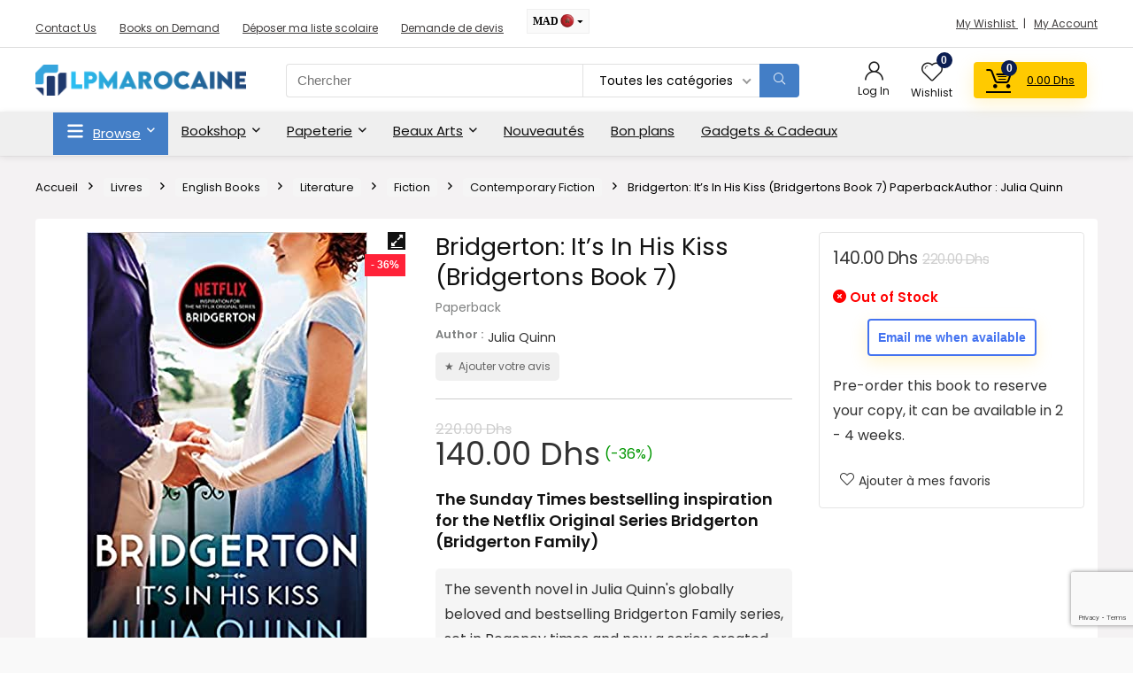

--- FILE ---
content_type: text/html; charset=UTF-8
request_url: https://www.lpmarocaine.com/product/bridgerton-its-in-his-kiss-bridgertons-book-7/
body_size: 325041
content:
<!DOCTYPE html>
<html lang="fr-FR">
<head>
<meta charset="UTF-8" />
<meta name="viewport" content="width=device-width, initial-scale=1.0" />
<!-- feeds & pingback -->
<link rel="profile" href="http://gmpg.org/xfn/11" />
<link rel="pingback" href="https://www.lpmarocaine.com/xmlrpc.php" />
<meta name='robots' content='index, follow, max-image-preview:large, max-snippet:-1, max-video-preview:-1' />
<!-- Jetpack Site Verification Tags -->
<meta name="google-site-verification" content="89hHeBjzRQFOSnpK756k2vdxctnr4lKgn3A3wzfNDw8" />
<script>window._wca = window._wca || [];</script>

	<!-- This site is optimized with the Yoast SEO plugin v26.8 - https://yoast.com/product/yoast-seo-wordpress/ -->
	<title>Bridgerton: It&#039;s In His Kiss (Bridgertons Book 7) - LPMarocaine</title>
	<link rel="canonical" href="https://www.lpmarocaine.com/product/bridgerton-its-in-his-kiss-bridgertons-book-7/" />
	<meta property="og:locale" content="fr_FR" />
	<meta property="og:type" content="article" />
	<meta property="og:title" content="Bridgerton: It&#039;s In His Kiss (Bridgertons Book 7) - LPMarocaine" />
	<meta property="og:description" content="The Sunday Times bestselling inspiration for the Netflix Original Series Bridgerton (Bridgerton Family)" />
	<meta property="og:url" content="https://www.lpmarocaine.com/product/bridgerton-its-in-his-kiss-bridgertons-book-7/" />
	<meta property="og:site_name" content="LPMarocaine" />
	<meta property="article:publisher" content="https://www.facebook.com/lpmarocaine" />
	<meta property="article:modified_time" content="2024-06-01T20:24:44+00:00" />
	<meta property="og:image" content="https://www.lpmarocaine.com/wp-content/uploads/2021/05/51ZcUY4H1BS._SX315_BO1204203200_.jpg" />
	<meta property="og:image:width" content="317" />
	<meta property="og:image:height" content="499" />
	<meta property="og:image:type" content="image/jpeg" />
	<meta name="twitter:card" content="summary_large_image" />
	<meta name="twitter:site" content="@lpmarocaine" />
	<meta name="twitter:label1" content="Durée de lecture estimée" />
	<meta name="twitter:data1" content="1 minute" />
	<script type="application/ld+json" class="yoast-schema-graph">{"@context":"https://schema.org","@graph":[{"@type":["WebPage","ItemPage"],"@id":"https://www.lpmarocaine.com/product/bridgerton-its-in-his-kiss-bridgertons-book-7/","url":"https://www.lpmarocaine.com/product/bridgerton-its-in-his-kiss-bridgertons-book-7/","name":"Bridgerton: It's In His Kiss (Bridgertons Book 7) - LPMarocaine","isPartOf":{"@id":"https://www.lpmarocaine.com/#website"},"primaryImageOfPage":{"@id":"https://www.lpmarocaine.com/product/bridgerton-its-in-his-kiss-bridgertons-book-7/#primaryimage"},"image":{"@id":"https://www.lpmarocaine.com/product/bridgerton-its-in-his-kiss-bridgertons-book-7/#primaryimage"},"thumbnailUrl":"https://www.lpmarocaine.com/wp-content/uploads/2021/05/51ZcUY4H1BS._SX315_BO1204203200_.jpg","datePublished":"2021-05-08T15:28:41+00:00","dateModified":"2024-06-01T20:24:44+00:00","breadcrumb":{"@id":"https://www.lpmarocaine.com/product/bridgerton-its-in-his-kiss-bridgertons-book-7/#breadcrumb"},"inLanguage":"fr-FR","potentialAction":[{"@type":"ReadAction","target":["https://www.lpmarocaine.com/product/bridgerton-its-in-his-kiss-bridgertons-book-7/"]}]},{"@type":"ImageObject","inLanguage":"fr-FR","@id":"https://www.lpmarocaine.com/product/bridgerton-its-in-his-kiss-bridgertons-book-7/#primaryimage","url":"https://www.lpmarocaine.com/wp-content/uploads/2021/05/51ZcUY4H1BS._SX315_BO1204203200_.jpg","contentUrl":"https://www.lpmarocaine.com/wp-content/uploads/2021/05/51ZcUY4H1BS._SX315_BO1204203200_.jpg","width":317,"height":499},{"@type":"BreadcrumbList","@id":"https://www.lpmarocaine.com/product/bridgerton-its-in-his-kiss-bridgertons-book-7/#breadcrumb","itemListElement":[{"@type":"ListItem","position":1,"name":"Home","item":"https://www.lpmarocaine.com/"},{"@type":"ListItem","position":2,"name":"Bookshop","item":"https://www.lpmarocaine.com/bookshop/"},{"@type":"ListItem","position":3,"name":"Livres","item":"https://www.lpmarocaine.com/product-category/books/"},{"@type":"ListItem","position":4,"name":"English Books","item":"https://www.lpmarocaine.com/product-category/books/english-books/"},{"@type":"ListItem","position":5,"name":"Literature","item":"https://www.lpmarocaine.com/product-category/books/english-books/literature/"},{"@type":"ListItem","position":6,"name":"Fiction","item":"https://www.lpmarocaine.com/product-category/books/english-books/literature/fiction/"},{"@type":"ListItem","position":7,"name":"Contemporary Fiction","item":"https://www.lpmarocaine.com/product-category/books/english-books/literature/fiction/contemporary-fiction-english-books/"},{"@type":"ListItem","position":8,"name":"Bridgerton: It&#8217;s In His Kiss (Bridgertons Book 7) PaperbackAuthor : Julia Quinn"}]},{"@type":"WebSite","@id":"https://www.lpmarocaine.com/#website","url":"https://www.lpmarocaine.com/","name":"LPMarocaine - Moroccan Bookstore, Librairie & Papeterie","description":"La Plateforme Marocaine - Librairie en ligne","publisher":{"@id":"https://www.lpmarocaine.com/#organization"},"alternateName":"LPMarocaine","potentialAction":[{"@type":"SearchAction","target":{"@type":"EntryPoint","urlTemplate":"https://www.lpmarocaine.com/?s={search_term_string}"},"query-input":{"@type":"PropertyValueSpecification","valueRequired":true,"valueName":"search_term_string"}}],"inLanguage":"fr-FR"},{"@type":"Organization","@id":"https://www.lpmarocaine.com/#organization","name":"LPMAROCAINE S.A.R.L","url":"https://www.lpmarocaine.com/","logo":{"@type":"ImageObject","inLanguage":"fr-FR","@id":"https://www.lpmarocaine.com/#/schema/logo/image/","url":"https://www.lpmarocaine.com/wp-content/uploads/2023/03/Logo-lpmarocaine-IG.jpg","contentUrl":"https://www.lpmarocaine.com/wp-content/uploads/2023/03/Logo-lpmarocaine-IG.jpg","width":800,"height":800,"caption":"LPMAROCAINE S.A.R.L"},"image":{"@id":"https://www.lpmarocaine.com/#/schema/logo/image/"},"sameAs":["https://www.facebook.com/lpmarocaine","https://x.com/lpmarocaine","https://www.instagram.com/lpmarocaine"]}]}</script>
	<!-- / Yoast SEO plugin. -->


<script type='application/javascript'  id='pys-version-script'>console.log('PixelYourSite Free version 11.1.5.2');</script>
<link rel='dns-prefetch' href='//omnisnippet1.com' />
<link rel='dns-prefetch' href='//stats.wp.com' />
<link rel='dns-prefetch' href='//secure.gravatar.com' />
<link rel='dns-prefetch' href='//use.fontawesome.com' />
<link rel='dns-prefetch' href='//fonts.googleapis.com' />
<link rel='dns-prefetch' href='//v0.wordpress.com' />
<link rel="alternate" type="application/rss+xml" title="LPMarocaine &raquo; Flux" href="https://www.lpmarocaine.com/feed/" />
<link rel="alternate" type="application/rss+xml" title="LPMarocaine &raquo; Flux des commentaires" href="https://www.lpmarocaine.com/comments/feed/" />
<link rel="alternate" type="application/rss+xml" title="LPMarocaine &raquo; Bridgerton: It&rsquo;s In His Kiss (Bridgertons Book 7) PaperbackAuthor :  Julia Quinn Flux des commentaires" href="https://www.lpmarocaine.com/product/bridgerton-its-in-his-kiss-bridgertons-book-7/feed/" />
<link rel="alternate" title="oEmbed (JSON)" type="application/json+oembed" href="https://www.lpmarocaine.com/wp-json/oembed/1.0/embed?url=https%3A%2F%2Fwww.lpmarocaine.com%2Fproduct%2Fbridgerton-its-in-his-kiss-bridgertons-book-7%2F" />
<link rel="alternate" title="oEmbed (XML)" type="text/xml+oembed" href="https://www.lpmarocaine.com/wp-json/oembed/1.0/embed?url=https%3A%2F%2Fwww.lpmarocaine.com%2Fproduct%2Fbridgerton-its-in-his-kiss-bridgertons-book-7%2F&#038;format=xml" />
		<style>
			.lazyload,
			.lazyloading {
				max-width: 100%;
			}
		</style>
		<style id='wp-img-auto-sizes-contain-inline-css' type='text/css'>
img:is([sizes=auto i],[sizes^="auto," i]){contain-intrinsic-size:3000px 1500px}
/*# sourceURL=wp-img-auto-sizes-contain-inline-css */
</style>
<link rel='stylesheet' id='dashicons-css' href='https://www.lpmarocaine.com/wp-includes/css/dashicons.min.css?ver=6.9' type='text/css' media='all' />
<link rel='stylesheet' id='thickbox-css' href='https://www.lpmarocaine.com/wp-includes/js/thickbox/thickbox.css?ver=6.9' type='text/css' media='all' />
<link rel='stylesheet' id='woosb-blocks-css' href='https://www.lpmarocaine.com/wp-content/plugins/woo-product-bundle/assets/css/blocks.css?ver=8.4.3' type='text/css' media='all' />
<link rel='stylesheet' id='omnisend-woocommerce-checkout-block-checkout-newsletter-subscription-block-css' href='https://www.lpmarocaine.com/wp-content/plugins/omnisend-connect/includes/blocks/build/omnisend-checkout-block.css?ver=0.1.1' type='text/css' media='all' />
<link rel='stylesheet' id='pisol-dtt-date-time-location-block-css' href='https://www.lpmarocaine.com/wp-content/plugins/pi-woocommerce-order-date-time-and-type/block/date-time-location/css/date-time-block.css?ver=3.0.49.77' type='text/css' media='all' />
<style id='pisol-dtt-date-time-location-block-inline-css' type='text/css'>

            .pi_delivery_type .woocommerce-input-wrapper label, .pi_delivery_type .woocommerce-input-wrapper .woocommerce-radio-wrapper label, .pi-dtt-type-label-container label{
                background-color:#cccccc;
                color:#000000;
            }

            .pi_delivery_type .input-radio:checked + label, 
            .pi_delivery_type .woocommerce-input-wrapper label.active_type,  .pi_delivery_type .woocommerce-input-wrapper .woocommerce-radio-wrapper input:checked + label, .pi-dtt-type-label-container input:checked + label{
                background-color:#000000;
                color:#ffffff;
            }
        
            .pisol-date-time-approx-message{
                background-color:#cccccc;
                color:#000000;
            }
        
/*# sourceURL=pisol-dtt-date-time-location-block-inline-css */
</style>
<link rel='stylesheet' id='xoo-aff-style-css' href='https://www.lpmarocaine.com/wp-content/plugins/waitlist-woocommerce/xoo-form-fields-fw/assets/css/xoo-aff-style.css?ver=2.0.6' type='text/css' media='all' />
<style id='xoo-aff-style-inline-css' type='text/css'>

.xoo-aff-input-group .xoo-aff-input-icon{
	background-color:  #eee;
	color:  #555;
	max-width: 40px;
	min-width: 40px;
	border-color:  #ccc;
	border-width: 1px;
	font-size: 14px;
}
.xoo-aff-group{
	margin-bottom: 30px;
}

.xoo-aff-group input[type="text"], .xoo-aff-group input[type="password"], .xoo-aff-group input[type="email"], .xoo-aff-group input[type="number"], .xoo-aff-group select, .xoo-aff-group select + .select2, .xoo-aff-group input[type="tel"], .xoo-aff-group input[type="file"]{
	background-color: #fff;
	color: #777;
	border-width: 1px;
	border-color: #cccccc;
	height: 50px;
}


.xoo-aff-group input[type="file"]{
	line-height: calc(50px - 13px);
}



.xoo-aff-group input[type="text"]::placeholder, .xoo-aff-group input[type="password"]::placeholder, .xoo-aff-group input[type="email"]::placeholder, .xoo-aff-group input[type="number"]::placeholder, .xoo-aff-group select::placeholder, .xoo-aff-group input[type="tel"]::placeholder, .xoo-aff-group .select2-selection__rendered, .xoo-aff-group .select2-container--default .select2-selection--single .select2-selection__rendered, .xoo-aff-group input[type="file"]::placeholder, .xoo-aff-group input::file-selector-button{
	color: #777;
}

.xoo-aff-group input[type="text"]:focus, .xoo-aff-group input[type="password"]:focus, .xoo-aff-group input[type="email"]:focus, .xoo-aff-group input[type="number"]:focus, .xoo-aff-group select:focus, .xoo-aff-group select + .select2:focus, .xoo-aff-group input[type="tel"]:focus, .xoo-aff-group input[type="file"]:focus{
	background-color: #ededed;
	color: #000;
}

[placeholder]:focus::-webkit-input-placeholder{
	color: #000!important;
}


.xoo-aff-input-icon + input[type="text"], .xoo-aff-input-icon + input[type="password"], .xoo-aff-input-icon + input[type="email"], .xoo-aff-input-icon + input[type="number"], .xoo-aff-input-icon + select, .xoo-aff-input-icon + select + .select2,  .xoo-aff-input-icon + input[type="tel"], .xoo-aff-input-icon + input[type="file"]{
	border-bottom-left-radius: 0;
	border-top-left-radius: 0;
}


/*# sourceURL=xoo-aff-style-inline-css */
</style>
<link rel='stylesheet' id='xoo-aff-font-awesome5-css' href='https://www.lpmarocaine.com/wp-content/plugins/waitlist-woocommerce/xoo-form-fields-fw/lib/fontawesome5/css/all.min.css?ver=6.9' type='text/css' media='all' />
<style id='wp-emoji-styles-inline-css' type='text/css'>

	img.wp-smiley, img.emoji {
		display: inline !important;
		border: none !important;
		box-shadow: none !important;
		height: 1em !important;
		width: 1em !important;
		margin: 0 0.07em !important;
		vertical-align: -0.1em !important;
		background: none !important;
		padding: 0 !important;
	}
/*# sourceURL=wp-emoji-styles-inline-css */
</style>
<link rel='stylesheet' id='wp-block-library-css' href='https://www.lpmarocaine.com/wp-includes/css/dist/block-library/style.min.css?ver=6.9' type='text/css' media='all' />
<style id='woo-product-table-product-table-style-inline-css' type='text/css'>
.wp-block-woo-product-table-product-table .wpt-block-notable-placeholder{background-color:#f0f0f0;border:1px dashed #ccc;color:#666;font-size:16px;padding:20px;text-align:center}

/*# sourceURL=https://www.lpmarocaine.com/wp-content/plugins/woo-product-table/build/ptoduct-table/style-index.css */
</style>
<style id='woo-product-table-tab-product-table-style-inline-css' type='text/css'>
.wpt-block-front-tab .tab-buttons{display:flex;flex-wrap:wrap;gap:5px;list-style:none;margin:0;padding:0}.wpt-block-front-tab .tab-button{background:#f1f1f1;border:1px solid #ccc;border-bottom:none;border-radius:5px 5px 0 0;cursor:pointer;list-style:none;margin-right:0;padding:10px 20px;transition:background .3s,color .3s}.wpt-block-front-tab .tab-button.active-tab{background:#fff;border-bottom:2px solid #fff;color:#333;font-weight:700;padding:9px 19px}.wpt-block-front-tab .tab-content{background:#fff;border:1px solid #ccc;border-radius:0 5px 5px 5px;display:none;padding:20px}.wpt-block-front-tab .tab-content.active-tab{display:block}.wpt-block-front-tab .tab-contents{margin-bottom:30px}.wpt-block-front-tab .tab-inside-post-content,.wpt-block-front-tab .tab-inside-pre-content{font-size:20px}

/*# sourceURL=https://www.lpmarocaine.com/wp-content/plugins/woo-product-table/build/tab-product-table/style-index.css */
</style>
<link rel='stylesheet' id='mediaelement-css' href='https://www.lpmarocaine.com/wp-includes/js/mediaelement/mediaelementplayer-legacy.min.css?ver=4.2.17' type='text/css' media='all' />
<link rel='stylesheet' id='wp-mediaelement-css' href='https://www.lpmarocaine.com/wp-includes/js/mediaelement/wp-mediaelement.min.css?ver=6.9' type='text/css' media='all' />
<style id='jetpack-sharing-buttons-style-inline-css' type='text/css'>
.jetpack-sharing-buttons__services-list{display:flex;flex-direction:row;flex-wrap:wrap;gap:0;list-style-type:none;margin:5px;padding:0}.jetpack-sharing-buttons__services-list.has-small-icon-size{font-size:12px}.jetpack-sharing-buttons__services-list.has-normal-icon-size{font-size:16px}.jetpack-sharing-buttons__services-list.has-large-icon-size{font-size:24px}.jetpack-sharing-buttons__services-list.has-huge-icon-size{font-size:36px}@media print{.jetpack-sharing-buttons__services-list{display:none!important}}.editor-styles-wrapper .wp-block-jetpack-sharing-buttons{gap:0;padding-inline-start:0}ul.jetpack-sharing-buttons__services-list.has-background{padding:1.25em 2.375em}
/*# sourceURL=https://www.lpmarocaine.com/wp-content/plugins/jetpack/_inc/blocks/sharing-buttons/view.css */
</style>
<style id='font-awesome-svg-styles-default-inline-css' type='text/css'>
.svg-inline--fa {
  display: inline-block;
  height: 1em;
  overflow: visible;
  vertical-align: -.125em;
}
/*# sourceURL=font-awesome-svg-styles-default-inline-css */
</style>
<link rel='stylesheet' id='font-awesome-svg-styles-css' href='https://www.lpmarocaine.com/wp-content/uploads/font-awesome/v6.3.0/css/svg-with-js.css' type='text/css' media='all' />
<style id='font-awesome-svg-styles-inline-css' type='text/css'>
   .wp-block-font-awesome-icon svg::before,
   .wp-rich-text-font-awesome-icon svg::before {content: unset;}
/*# sourceURL=font-awesome-svg-styles-inline-css */
</style>
<style id='global-styles-inline-css' type='text/css'>
:root{--wp--preset--aspect-ratio--square: 1;--wp--preset--aspect-ratio--4-3: 4/3;--wp--preset--aspect-ratio--3-4: 3/4;--wp--preset--aspect-ratio--3-2: 3/2;--wp--preset--aspect-ratio--2-3: 2/3;--wp--preset--aspect-ratio--16-9: 16/9;--wp--preset--aspect-ratio--9-16: 9/16;--wp--preset--color--black: #000000;--wp--preset--color--cyan-bluish-gray: #abb8c3;--wp--preset--color--white: #ffffff;--wp--preset--color--pale-pink: #f78da7;--wp--preset--color--vivid-red: #cf2e2e;--wp--preset--color--luminous-vivid-orange: #ff6900;--wp--preset--color--luminous-vivid-amber: #fcb900;--wp--preset--color--light-green-cyan: #7bdcb5;--wp--preset--color--vivid-green-cyan: #00d084;--wp--preset--color--pale-cyan-blue: #8ed1fc;--wp--preset--color--vivid-cyan-blue: #0693e3;--wp--preset--color--vivid-purple: #9b51e0;--wp--preset--color--main: var(--rehub-main-color);--wp--preset--color--secondary: var(--rehub-sec-color);--wp--preset--color--buttonmain: var(--rehub-main-btn-bg);--wp--preset--color--cyan-grey: #abb8c3;--wp--preset--color--orange-light: #fcb900;--wp--preset--color--red: #cf2e2e;--wp--preset--color--red-bright: #f04057;--wp--preset--color--vivid-green: #00d084;--wp--preset--color--orange: #ff6900;--wp--preset--color--blue: #0693e3;--wp--preset--gradient--vivid-cyan-blue-to-vivid-purple: linear-gradient(135deg,rgb(6,147,227) 0%,rgb(155,81,224) 100%);--wp--preset--gradient--light-green-cyan-to-vivid-green-cyan: linear-gradient(135deg,rgb(122,220,180) 0%,rgb(0,208,130) 100%);--wp--preset--gradient--luminous-vivid-amber-to-luminous-vivid-orange: linear-gradient(135deg,rgb(252,185,0) 0%,rgb(255,105,0) 100%);--wp--preset--gradient--luminous-vivid-orange-to-vivid-red: linear-gradient(135deg,rgb(255,105,0) 0%,rgb(207,46,46) 100%);--wp--preset--gradient--very-light-gray-to-cyan-bluish-gray: linear-gradient(135deg,rgb(238,238,238) 0%,rgb(169,184,195) 100%);--wp--preset--gradient--cool-to-warm-spectrum: linear-gradient(135deg,rgb(74,234,220) 0%,rgb(151,120,209) 20%,rgb(207,42,186) 40%,rgb(238,44,130) 60%,rgb(251,105,98) 80%,rgb(254,248,76) 100%);--wp--preset--gradient--blush-light-purple: linear-gradient(135deg,rgb(255,206,236) 0%,rgb(152,150,240) 100%);--wp--preset--gradient--blush-bordeaux: linear-gradient(135deg,rgb(254,205,165) 0%,rgb(254,45,45) 50%,rgb(107,0,62) 100%);--wp--preset--gradient--luminous-dusk: linear-gradient(135deg,rgb(255,203,112) 0%,rgb(199,81,192) 50%,rgb(65,88,208) 100%);--wp--preset--gradient--pale-ocean: linear-gradient(135deg,rgb(255,245,203) 0%,rgb(182,227,212) 50%,rgb(51,167,181) 100%);--wp--preset--gradient--electric-grass: linear-gradient(135deg,rgb(202,248,128) 0%,rgb(113,206,126) 100%);--wp--preset--gradient--midnight: linear-gradient(135deg,rgb(2,3,129) 0%,rgb(40,116,252) 100%);--wp--preset--font-size--small: 13px;--wp--preset--font-size--medium: 20px;--wp--preset--font-size--large: 36px;--wp--preset--font-size--x-large: 42px;--wp--preset--font-family--system-font: -apple-system,BlinkMacSystemFont,"Segoe UI",Roboto,Oxygen-Sans,Ubuntu,Cantarell,"Helvetica Neue",sans-serif;--wp--preset--font-family--rh-nav-font: var(--rehub-nav-font,-apple-system,BlinkMacSystemFont,"Segoe UI",Roboto,Oxygen-Sans,Ubuntu,Cantarell,"Helvetica Neue",sans-serif);--wp--preset--font-family--rh-head-font: var(--rehub-head-font,-apple-system,BlinkMacSystemFont,"Segoe UI",Roboto,Oxygen-Sans,Ubuntu,Cantarell,"Helvetica Neue",sans-serif);--wp--preset--font-family--rh-btn-font: var(--rehub-btn-font,-apple-system,BlinkMacSystemFont,"Segoe UI",Roboto,Oxygen-Sans,Ubuntu,Cantarell,"Helvetica Neue",sans-serif);--wp--preset--font-family--rh-body-font: var(--rehub-body-font,-apple-system,BlinkMacSystemFont,"Segoe UI",Roboto,Oxygen-Sans,Ubuntu,Cantarell,"Helvetica Neue",sans-serif);--wp--preset--spacing--20: 0.44rem;--wp--preset--spacing--30: 0.67rem;--wp--preset--spacing--40: 1rem;--wp--preset--spacing--50: 1.5rem;--wp--preset--spacing--60: 2.25rem;--wp--preset--spacing--70: 3.38rem;--wp--preset--spacing--80: 5.06rem;--wp--preset--shadow--natural: 6px 6px 9px rgba(0, 0, 0, 0.2);--wp--preset--shadow--deep: 12px 12px 50px rgba(0, 0, 0, 0.4);--wp--preset--shadow--sharp: 6px 6px 0px rgba(0, 0, 0, 0.2);--wp--preset--shadow--outlined: 6px 6px 0px -3px rgb(255, 255, 255), 6px 6px rgb(0, 0, 0);--wp--preset--shadow--crisp: 6px 6px 0px rgb(0, 0, 0);}:root { --wp--style--global--content-size: 760px;--wp--style--global--wide-size: 1200px; }:where(body) { margin: 0; }.wp-site-blocks > .alignleft { float: left; margin-right: 2em; }.wp-site-blocks > .alignright { float: right; margin-left: 2em; }.wp-site-blocks > .aligncenter { justify-content: center; margin-left: auto; margin-right: auto; }:where(.is-layout-flex){gap: 0.5em;}:where(.is-layout-grid){gap: 0.5em;}.is-layout-flow > .alignleft{float: left;margin-inline-start: 0;margin-inline-end: 2em;}.is-layout-flow > .alignright{float: right;margin-inline-start: 2em;margin-inline-end: 0;}.is-layout-flow > .aligncenter{margin-left: auto !important;margin-right: auto !important;}.is-layout-constrained > .alignleft{float: left;margin-inline-start: 0;margin-inline-end: 2em;}.is-layout-constrained > .alignright{float: right;margin-inline-start: 2em;margin-inline-end: 0;}.is-layout-constrained > .aligncenter{margin-left: auto !important;margin-right: auto !important;}.is-layout-constrained > :where(:not(.alignleft):not(.alignright):not(.alignfull)){max-width: var(--wp--style--global--content-size);margin-left: auto !important;margin-right: auto !important;}.is-layout-constrained > .alignwide{max-width: var(--wp--style--global--wide-size);}body .is-layout-flex{display: flex;}.is-layout-flex{flex-wrap: wrap;align-items: center;}.is-layout-flex > :is(*, div){margin: 0;}body .is-layout-grid{display: grid;}.is-layout-grid > :is(*, div){margin: 0;}body{padding-top: 0px;padding-right: 0px;padding-bottom: 0px;padding-left: 0px;}a:where(:not(.wp-element-button)){text-decoration: none;}h1{font-size: 29px;line-height: 34px;margin-top: 10px;margin-bottom: 31px;}h2{font-size: 25px;line-height: 31px;margin-top: 10px;margin-bottom: 31px;}h3{font-size: 20px;line-height: 28px;margin-top: 10px;margin-bottom: 25px;}h4{font-size: 18px;line-height: 24px;margin-top: 10px;margin-bottom: 18px;}h5{font-size: 16px;line-height: 20px;margin-top: 10px;margin-bottom: 15px;}h6{font-size: 14px;line-height: 20px;margin-top: 0px;margin-bottom: 10px;}:root :where(.wp-element-button, .wp-block-button__link){background-color: #32373c;border-width: 0;color: #fff;font-family: inherit;font-size: inherit;font-style: inherit;font-weight: inherit;letter-spacing: inherit;line-height: inherit;padding-top: calc(0.667em + 2px);padding-right: calc(1.333em + 2px);padding-bottom: calc(0.667em + 2px);padding-left: calc(1.333em + 2px);text-decoration: none;text-transform: inherit;}.has-black-color{color: var(--wp--preset--color--black) !important;}.has-cyan-bluish-gray-color{color: var(--wp--preset--color--cyan-bluish-gray) !important;}.has-white-color{color: var(--wp--preset--color--white) !important;}.has-pale-pink-color{color: var(--wp--preset--color--pale-pink) !important;}.has-vivid-red-color{color: var(--wp--preset--color--vivid-red) !important;}.has-luminous-vivid-orange-color{color: var(--wp--preset--color--luminous-vivid-orange) !important;}.has-luminous-vivid-amber-color{color: var(--wp--preset--color--luminous-vivid-amber) !important;}.has-light-green-cyan-color{color: var(--wp--preset--color--light-green-cyan) !important;}.has-vivid-green-cyan-color{color: var(--wp--preset--color--vivid-green-cyan) !important;}.has-pale-cyan-blue-color{color: var(--wp--preset--color--pale-cyan-blue) !important;}.has-vivid-cyan-blue-color{color: var(--wp--preset--color--vivid-cyan-blue) !important;}.has-vivid-purple-color{color: var(--wp--preset--color--vivid-purple) !important;}.has-main-color{color: var(--wp--preset--color--main) !important;}.has-secondary-color{color: var(--wp--preset--color--secondary) !important;}.has-buttonmain-color{color: var(--wp--preset--color--buttonmain) !important;}.has-cyan-grey-color{color: var(--wp--preset--color--cyan-grey) !important;}.has-orange-light-color{color: var(--wp--preset--color--orange-light) !important;}.has-red-color{color: var(--wp--preset--color--red) !important;}.has-red-bright-color{color: var(--wp--preset--color--red-bright) !important;}.has-vivid-green-color{color: var(--wp--preset--color--vivid-green) !important;}.has-orange-color{color: var(--wp--preset--color--orange) !important;}.has-blue-color{color: var(--wp--preset--color--blue) !important;}.has-black-background-color{background-color: var(--wp--preset--color--black) !important;}.has-cyan-bluish-gray-background-color{background-color: var(--wp--preset--color--cyan-bluish-gray) !important;}.has-white-background-color{background-color: var(--wp--preset--color--white) !important;}.has-pale-pink-background-color{background-color: var(--wp--preset--color--pale-pink) !important;}.has-vivid-red-background-color{background-color: var(--wp--preset--color--vivid-red) !important;}.has-luminous-vivid-orange-background-color{background-color: var(--wp--preset--color--luminous-vivid-orange) !important;}.has-luminous-vivid-amber-background-color{background-color: var(--wp--preset--color--luminous-vivid-amber) !important;}.has-light-green-cyan-background-color{background-color: var(--wp--preset--color--light-green-cyan) !important;}.has-vivid-green-cyan-background-color{background-color: var(--wp--preset--color--vivid-green-cyan) !important;}.has-pale-cyan-blue-background-color{background-color: var(--wp--preset--color--pale-cyan-blue) !important;}.has-vivid-cyan-blue-background-color{background-color: var(--wp--preset--color--vivid-cyan-blue) !important;}.has-vivid-purple-background-color{background-color: var(--wp--preset--color--vivid-purple) !important;}.has-main-background-color{background-color: var(--wp--preset--color--main) !important;}.has-secondary-background-color{background-color: var(--wp--preset--color--secondary) !important;}.has-buttonmain-background-color{background-color: var(--wp--preset--color--buttonmain) !important;}.has-cyan-grey-background-color{background-color: var(--wp--preset--color--cyan-grey) !important;}.has-orange-light-background-color{background-color: var(--wp--preset--color--orange-light) !important;}.has-red-background-color{background-color: var(--wp--preset--color--red) !important;}.has-red-bright-background-color{background-color: var(--wp--preset--color--red-bright) !important;}.has-vivid-green-background-color{background-color: var(--wp--preset--color--vivid-green) !important;}.has-orange-background-color{background-color: var(--wp--preset--color--orange) !important;}.has-blue-background-color{background-color: var(--wp--preset--color--blue) !important;}.has-black-border-color{border-color: var(--wp--preset--color--black) !important;}.has-cyan-bluish-gray-border-color{border-color: var(--wp--preset--color--cyan-bluish-gray) !important;}.has-white-border-color{border-color: var(--wp--preset--color--white) !important;}.has-pale-pink-border-color{border-color: var(--wp--preset--color--pale-pink) !important;}.has-vivid-red-border-color{border-color: var(--wp--preset--color--vivid-red) !important;}.has-luminous-vivid-orange-border-color{border-color: var(--wp--preset--color--luminous-vivid-orange) !important;}.has-luminous-vivid-amber-border-color{border-color: var(--wp--preset--color--luminous-vivid-amber) !important;}.has-light-green-cyan-border-color{border-color: var(--wp--preset--color--light-green-cyan) !important;}.has-vivid-green-cyan-border-color{border-color: var(--wp--preset--color--vivid-green-cyan) !important;}.has-pale-cyan-blue-border-color{border-color: var(--wp--preset--color--pale-cyan-blue) !important;}.has-vivid-cyan-blue-border-color{border-color: var(--wp--preset--color--vivid-cyan-blue) !important;}.has-vivid-purple-border-color{border-color: var(--wp--preset--color--vivid-purple) !important;}.has-main-border-color{border-color: var(--wp--preset--color--main) !important;}.has-secondary-border-color{border-color: var(--wp--preset--color--secondary) !important;}.has-buttonmain-border-color{border-color: var(--wp--preset--color--buttonmain) !important;}.has-cyan-grey-border-color{border-color: var(--wp--preset--color--cyan-grey) !important;}.has-orange-light-border-color{border-color: var(--wp--preset--color--orange-light) !important;}.has-red-border-color{border-color: var(--wp--preset--color--red) !important;}.has-red-bright-border-color{border-color: var(--wp--preset--color--red-bright) !important;}.has-vivid-green-border-color{border-color: var(--wp--preset--color--vivid-green) !important;}.has-orange-border-color{border-color: var(--wp--preset--color--orange) !important;}.has-blue-border-color{border-color: var(--wp--preset--color--blue) !important;}.has-vivid-cyan-blue-to-vivid-purple-gradient-background{background: var(--wp--preset--gradient--vivid-cyan-blue-to-vivid-purple) !important;}.has-light-green-cyan-to-vivid-green-cyan-gradient-background{background: var(--wp--preset--gradient--light-green-cyan-to-vivid-green-cyan) !important;}.has-luminous-vivid-amber-to-luminous-vivid-orange-gradient-background{background: var(--wp--preset--gradient--luminous-vivid-amber-to-luminous-vivid-orange) !important;}.has-luminous-vivid-orange-to-vivid-red-gradient-background{background: var(--wp--preset--gradient--luminous-vivid-orange-to-vivid-red) !important;}.has-very-light-gray-to-cyan-bluish-gray-gradient-background{background: var(--wp--preset--gradient--very-light-gray-to-cyan-bluish-gray) !important;}.has-cool-to-warm-spectrum-gradient-background{background: var(--wp--preset--gradient--cool-to-warm-spectrum) !important;}.has-blush-light-purple-gradient-background{background: var(--wp--preset--gradient--blush-light-purple) !important;}.has-blush-bordeaux-gradient-background{background: var(--wp--preset--gradient--blush-bordeaux) !important;}.has-luminous-dusk-gradient-background{background: var(--wp--preset--gradient--luminous-dusk) !important;}.has-pale-ocean-gradient-background{background: var(--wp--preset--gradient--pale-ocean) !important;}.has-electric-grass-gradient-background{background: var(--wp--preset--gradient--electric-grass) !important;}.has-midnight-gradient-background{background: var(--wp--preset--gradient--midnight) !important;}.has-small-font-size{font-size: var(--wp--preset--font-size--small) !important;}.has-medium-font-size{font-size: var(--wp--preset--font-size--medium) !important;}.has-large-font-size{font-size: var(--wp--preset--font-size--large) !important;}.has-x-large-font-size{font-size: var(--wp--preset--font-size--x-large) !important;}.has-system-font-font-family{font-family: var(--wp--preset--font-family--system-font) !important;}.has-rh-nav-font-font-family{font-family: var(--wp--preset--font-family--rh-nav-font) !important;}.has-rh-head-font-font-family{font-family: var(--wp--preset--font-family--rh-head-font) !important;}.has-rh-btn-font-font-family{font-family: var(--wp--preset--font-family--rh-btn-font) !important;}.has-rh-body-font-font-family{font-family: var(--wp--preset--font-family--rh-body-font) !important;}
:where(.wp-block-post-template.is-layout-flex){gap: 1.25em;}:where(.wp-block-post-template.is-layout-grid){gap: 1.25em;}
:where(.wp-block-term-template.is-layout-flex){gap: 1.25em;}:where(.wp-block-term-template.is-layout-grid){gap: 1.25em;}
:where(.wp-block-columns.is-layout-flex){gap: 2em;}:where(.wp-block-columns.is-layout-grid){gap: 2em;}
:root :where(.wp-block-pullquote){font-size: 1.5em;line-height: 1.6;}
:root :where(.wp-block-post-title){margin-top: 4px;margin-right: 0;margin-bottom: 15px;margin-left: 0;}
:root :where(.wp-block-image){margin-top: 0px;margin-bottom: 31px;}
:root :where(.wp-block-media-text){margin-top: 0px;margin-bottom: 31px;}
:root :where(.wp-block-post-content){font-size: 16px;line-height: 28px;}
/*# sourceURL=global-styles-inline-css */
</style>
<link rel='stylesheet' id='extended-flat-rate-shipping-woocommerce-css' href='https://www.lpmarocaine.com/wp-content/plugins/advanced-free-flat-shipping-woocommerce/public/css/extended-flat-rate-shipping-woocommerce-public.css?ver=1.6.4.96' type='text/css' media='all' />
<link rel='stylesheet' id='contact-form-7-css' href='https://www.lpmarocaine.com/wp-content/plugins/contact-form-7/includes/css/styles.css?ver=6.1.4' type='text/css' media='all' />
<link rel='stylesheet' id='disable-payment-method-for-woocommerce-css' href='https://www.lpmarocaine.com/wp-content/plugins/disable-payment-method-for-woocommerce/public/css/style.css?ver=6.9' type='text/css' media='all' />
<link rel='stylesheet' id='menu-image-css' href='https://www.lpmarocaine.com/wp-content/plugins/menu-image/includes/css/menu-image.css?ver=3.13' type='text/css' media='all' />
<link rel='stylesheet' id='product_category_dropdowns-css' href='https://www.lpmarocaine.com/wp-content/plugins/product-category-dropdowns/view/frontend/web/main.css?ver=6.9' type='text/css' media='all' />
<link rel='stylesheet' id='Poppins-css' href='//fonts.googleapis.com/css?family=Poppins%3A600%2C400&#038;subset=latin&#038;ver=6.9' type='text/css' media='all' />
<link rel='stylesheet' id='photoswipe-css' href='https://www.lpmarocaine.com/wp-content/plugins/woocommerce/assets/css/photoswipe/photoswipe.min.css?ver=10.4.3' type='text/css' media='all' />
<link rel='stylesheet' id='photoswipe-default-skin-css' href='https://www.lpmarocaine.com/wp-content/plugins/woocommerce/assets/css/photoswipe/default-skin/default-skin.min.css?ver=10.4.3' type='text/css' media='all' />
<style id='woocommerce-inline-inline-css' type='text/css'>
.woocommerce form .form-row .required { visibility: visible; }
/*# sourceURL=woocommerce-inline-inline-css */
</style>
<link rel='stylesheet' id='wt-woocommerce-related-products-css' href='https://www.lpmarocaine.com/wp-content/plugins/wt-woocommerce-related-products/public/css/custom-related-products-public.css?ver=1.7.6' type='text/css' media='all' />
<link rel='stylesheet' id='carousel-css-css' href='https://www.lpmarocaine.com/wp-content/plugins/wt-woocommerce-related-products/public/css/owl.carousel.min.css?ver=1.7.6' type='text/css' media='all' />
<link rel='stylesheet' id='carousel-theme-css-css' href='https://www.lpmarocaine.com/wp-content/plugins/wt-woocommerce-related-products/public/css/owl.theme.default.min.css?ver=1.7.6' type='text/css' media='all' />
<link rel='stylesheet' id='xoo-wl-style-css' href='https://www.lpmarocaine.com/wp-content/plugins/waitlist-woocommerce/assets/css/xoo-wl-style.css?ver=2.8.4' type='text/css' media='all' />
<style id='xoo-wl-style-inline-css' type='text/css'>

			button.xoo-wl-action-btn{
				background-color: #bcbcbc;
				color: #3f3f3f;
				padding: 10px;
			}
			button.xoo-wl-submit-btn{
				max-width: 300px;
			}
			button.xoo-wl-open-form-btn{
				max-width: 300px;
			}
			.xoo-wl-inmodal{
				max-width: 500px;
				max-height: 350px;
			}
		
			.xoo-wl-sidebar{
				background-image: url(https://www.lpmarocaine.com/wp-content/plugins/waitlist-woocommerce/assets/images/popup-sidebar.jpg);
				min-width: 25%;
			}
				.xoo-wl-modal:before {
				    content: '';
				    display: inline-block;
				    height: 100%;
				    vertical-align: middle;
				    margin-right: -0.25em;
				}
			
/*# sourceURL=xoo-wl-style-inline-css */
</style>
<link rel='stylesheet' id='xoo-wl-fonts-css' href='https://www.lpmarocaine.com/wp-content/plugins/waitlist-woocommerce/assets/css/xoo-wl-fonts.css?ver=2.8.4' type='text/css' media='all' />
<link rel='stylesheet' id='omw_style-css' href='https://www.lpmarocaine.com/wp-content/plugins/woo-order-on-whatsapp//assets/css/style.min.css?ver=2.4.2' type='text/css' media='all' />
<link rel='stylesheet' id='hint-css' href='https://www.lpmarocaine.com/wp-content/plugins/wpc-linked-variation/assets/libs/hint/hint.css?ver=6.9' type='text/css' media='all' />
<link rel='stylesheet' id='wpclv-frontend-css' href='https://www.lpmarocaine.com/wp-content/plugins/wpc-linked-variation/assets/css/frontend.css?ver=4.3.8' type='text/css' media='all' />
<link rel='stylesheet' id='woosb-frontend-css' href='https://www.lpmarocaine.com/wp-content/plugins/woo-product-bundle/assets/css/frontend.css?ver=8.4.3' type='text/css' media='all' />
<link rel='stylesheet' id='parent-style-css' href='https://www.lpmarocaine.com/wp-content/themes/rehub-theme/style.css?ver=6.9' type='text/css' media='all' />
<link rel='stylesheet' id='rhstyle-css' href='https://www.lpmarocaine.com/wp-content/themes/rehub-blankchild/style.css?ver=19.9.9.4' type='text/css' media='all' />
<link rel='stylesheet' id='rehubicons-css' href='https://www.lpmarocaine.com/wp-content/themes/rehub-theme/iconstyle.css?ver=19.9.9.4' type='text/css' media='all' />
<link rel='stylesheet' id='rhelementor-css' href='https://www.lpmarocaine.com/wp-content/themes/rehub-theme/css/elementor.css?ver=1.0' type='text/css' media='all' />
<link rel='stylesheet' id='rehub-woocommerce-css' href='https://www.lpmarocaine.com/wp-content/themes/rehub-theme/css/woocommerce.css?ver=19.9.9.4' type='text/css' media='all' />
<link rel='stylesheet' id='rhslidingpanel-css' href='https://www.lpmarocaine.com/wp-content/themes/rehub-theme/css/slidingpanel.css?ver=1.0' type='text/css' media='all' />
<link rel='stylesheet' id='rhquantity-css' href='https://www.lpmarocaine.com/wp-content/themes/rehub-theme/css/quantity.css?ver=1.5' type='text/css' media='all' />
<link rel='stylesheet' id='rhwoosingle-css' href='https://www.lpmarocaine.com/wp-content/themes/rehub-theme/css/woosingle.css?ver=19.9.9.4' type='text/css' media='all' />
<link rel='stylesheet' id='wpt-fontello-css' href='https://www.lpmarocaine.com/wp-content/plugins/woo-product-table/assets/fontello/css/wptfontelo.css?ver=5.1.1.0' type='text/css' media='all' />
<link rel='stylesheet' id='animate-css' href='https://www.lpmarocaine.com/wp-content/plugins/woo-product-table/assets/fontello/css/animation.css?ver=5.1.1.0' type='text/css' media='all' />
<link rel='stylesheet' id='wpt-universal-css' href='https://www.lpmarocaine.com/wp-content/plugins/woo-product-table/assets/css/universal.css?ver=5.1.1.0' type='text/css' media='all' />
<link rel='stylesheet' id='select2-css' href='https://www.lpmarocaine.com/wp-content/plugins/woocommerce/assets/css/select2.css?ver=10.4.3' type='text/css' media='all' />
<script type="text/template" id="tmpl-variation-template">
	<div class="woocommerce-variation-description">{{{ data.variation.variation_description }}}</div>
	<div class="woocommerce-variation-price">{{{ data.variation.price_html }}}</div>
	<div class="woocommerce-variation-availability">{{{ data.variation.availability_html }}}</div>
</script>
<script type="text/template" id="tmpl-unavailable-variation-template">
	<p role="alert">Désolé, ce produit n&rsquo;est pas disponible. Veuillez choisir une combinaison différente.</p>
</script>
<script type="text/javascript" id="jquery-core-js-extra">
/* <![CDATA[ */
var pysFacebookRest = {"restApiUrl":"https://www.lpmarocaine.com/wp-json/pys-facebook/v1/event","debug":""};
//# sourceURL=jquery-core-js-extra
/* ]]> */
</script>
<script type="text/javascript" src="https://www.lpmarocaine.com/wp-includes/js/jquery/jquery.min.js?ver=3.7.1" id="jquery-core-js"></script>
<script type="text/javascript" src="https://www.lpmarocaine.com/wp-includes/js/jquery/jquery-migrate.min.js?ver=3.4.1" id="jquery-migrate-js"></script>
<script type="text/javascript" id="xoo-aff-js-js-extra">
/* <![CDATA[ */
var xoo_aff_localize = {"adminurl":"https://www.lpmarocaine.com/wp-admin/admin-ajax.php","password_strength":{"min_password_strength":3,"i18n_password_error":"Please enter a stronger password.","i18n_password_hint":"Conseil\u00a0: Le mot de passe devrait contenir au moins douze caract\u00e8res. Pour le rendre plus s\u00fbr, utilisez des lettres en majuscules et minuscules, des nombres, et des symboles tels que ! &quot; ? $ % ^ &amp; )."}};
//# sourceURL=xoo-aff-js-js-extra
/* ]]> */
</script>
<script type="text/javascript" src="https://www.lpmarocaine.com/wp-content/plugins/waitlist-woocommerce/xoo-form-fields-fw/assets/js/xoo-aff-js.js?ver=2.0.6" id="xoo-aff-js-js" defer="defer" data-wp-strategy="defer"></script>
<script type="text/javascript" src="https://www.lpmarocaine.com/wp-content/plugins/advanced-free-flat-shipping-woocommerce/public/js/extended-flat-rate-shipping-woocommerce-public.js?ver=1.6.4.96" id="extended-flat-rate-shipping-woocommerce-js"></script>
<script type="text/javascript" src="https://www.lpmarocaine.com/wp-content/plugins/disable-payment-method-for-woocommerce/public/js/disable-payment-method.js?ver=1.1.9.37" id="disable-payment-method-for-woocommerce-js"></script>
<script type="text/javascript" src="https://www.lpmarocaine.com/wp-includes/js/jquery/ui/core.min.js?ver=1.13.3" id="jquery-ui-core-js"></script>
<script type="text/javascript" src="https://www.lpmarocaine.com/wp-content/plugins/product-category-dropdowns/view/frontend/web/main.js?ver=6.9" id="product_category_dropdowns-js"></script>
<script type="text/javascript" src="https://www.lpmarocaine.com/wp-content/plugins/woocommerce/assets/js/jquery-blockui/jquery.blockUI.min.js?ver=2.7.0-wc.10.4.3" id="wc-jquery-blockui-js" data-wp-strategy="defer"></script>
<script type="text/javascript" id="wc-add-to-cart-js-extra">
/* <![CDATA[ */
var wc_add_to_cart_params = {"ajax_url":"/wp-admin/admin-ajax.php","wc_ajax_url":"/?wc-ajax=%%endpoint%%","i18n_view_cart":"Voir le panier","cart_url":"https://www.lpmarocaine.com/cart/","is_cart":"","cart_redirect_after_add":"no","i18n_added_to_cart":"Has been added to cart."};
//# sourceURL=wc-add-to-cart-js-extra
/* ]]> */
</script>
<script type="text/javascript" src="https://www.lpmarocaine.com/wp-content/plugins/woocommerce/assets/js/frontend/add-to-cart.min.js?ver=10.4.3" id="wc-add-to-cart-js" defer="defer" data-wp-strategy="defer"></script>
<script type="text/javascript" src="https://www.lpmarocaine.com/wp-content/plugins/woocommerce/assets/js/zoom/jquery.zoom.min.js?ver=1.7.21-wc.10.4.3" id="wc-zoom-js" defer="defer" data-wp-strategy="defer"></script>
<script type="text/javascript" src="https://www.lpmarocaine.com/wp-content/plugins/woocommerce/assets/js/flexslider/jquery.flexslider.min.js?ver=2.7.2-wc.10.4.3" id="wc-flexslider-js" defer="defer" data-wp-strategy="defer"></script>
<script type="text/javascript" src="https://www.lpmarocaine.com/wp-content/plugins/woocommerce/assets/js/photoswipe/photoswipe.min.js?ver=4.1.1-wc.10.4.3" id="wc-photoswipe-js" defer="defer" data-wp-strategy="defer"></script>
<script type="text/javascript" src="https://www.lpmarocaine.com/wp-content/plugins/woocommerce/assets/js/photoswipe/photoswipe-ui-default.min.js?ver=4.1.1-wc.10.4.3" id="wc-photoswipe-ui-default-js" defer="defer" data-wp-strategy="defer"></script>
<script type="text/javascript" id="wc-single-product-js-extra">
/* <![CDATA[ */
var wc_single_product_params = {"i18n_required_rating_text":"Veuillez s\u00e9lectionner une note","i18n_rating_options":["1\u00a0\u00e9toile sur 5","2\u00a0\u00e9toiles sur 5","3\u00a0\u00e9toiles sur 5","4\u00a0\u00e9toiles sur 5","5\u00a0\u00e9toiles sur 5"],"i18n_product_gallery_trigger_text":"Voir la galerie d\u2019images en plein \u00e9cran","review_rating_required":"yes","flexslider":{"rtl":false,"animation":"slide","smoothHeight":true,"directionNav":false,"controlNav":"thumbnails","slideshow":false,"animationSpeed":500,"animationLoop":false,"allowOneSlide":false},"zoom_enabled":"1","zoom_options":[],"photoswipe_enabled":"1","photoswipe_options":{"shareEl":false,"closeOnScroll":false,"history":false,"hideAnimationDuration":0,"showAnimationDuration":0},"flexslider_enabled":"1"};
//# sourceURL=wc-single-product-js-extra
/* ]]> */
</script>
<script type="text/javascript" src="https://www.lpmarocaine.com/wp-content/plugins/woocommerce/assets/js/frontend/single-product.min.js?ver=10.4.3" id="wc-single-product-js" defer="defer" data-wp-strategy="defer"></script>
<script type="text/javascript" src="https://www.lpmarocaine.com/wp-content/plugins/woocommerce/assets/js/js-cookie/js.cookie.min.js?ver=2.1.4-wc.10.4.3" id="wc-js-cookie-js" data-wp-strategy="defer"></script>
<script type="text/javascript" id="woocommerce-js-extra">
/* <![CDATA[ */
var woocommerce_params = {"ajax_url":"/wp-admin/admin-ajax.php","wc_ajax_url":"/?wc-ajax=%%endpoint%%","i18n_password_show":"Afficher le mot de passe","i18n_password_hide":"Masquer le mot de passe"};
//# sourceURL=woocommerce-js-extra
/* ]]> */
</script>
<script type="text/javascript" src="https://www.lpmarocaine.com/wp-content/plugins/woocommerce/assets/js/frontend/woocommerce.min.js?ver=10.4.3" id="woocommerce-js" defer="defer" data-wp-strategy="defer"></script>
<script type="text/javascript" src="https://www.lpmarocaine.com/wp-content/plugins/wt-woocommerce-related-products/public/js/custom-related-products-public.js?ver=1.7.6" id="wt-woocommerce-related-products-js"></script>
<script type="text/javascript" src="https://www.lpmarocaine.com/wp-content/plugins/wt-woocommerce-related-products/public/js/wt_owl_carousel.js?ver=1.7.6" id="wt-owl-js-js"></script>
<script type="text/javascript" src="https://stats.wp.com/s-202604.js" id="woocommerce-analytics-js" defer="defer" data-wp-strategy="defer"></script>
<script defer crossorigin="anonymous" integrity="sha384-QM3vQ1ro1SUguF26PKxC17ZxibTi/ixpgL9NRL5/RHw1AmA0pfSeGCh6k+uqbyzJ" type="text/javascript" src="https://use.fontawesome.com/releases/v6.3.0/js/all.js" id="font-awesome-official-js"></script>
<script defer crossorigin="anonymous" integrity="sha384-wIToinlzS6m/RbLlDnKRNYNV9AH+JiQw4YYjKJLDHvRHM3otJbm3Yo6HW5Tmlm6Q" type="text/javascript" src="https://use.fontawesome.com/releases/v6.3.0/js/v4-shims.js" id="font-awesome-official-v4shim-js"></script>
<script type="text/javascript" src="https://www.lpmarocaine.com/wp-content/plugins/pixelyoursite/dist/scripts/jquery.bind-first-0.2.3.min.js?ver=0.2.3" id="jquery-bind-first-js"></script>
<script type="text/javascript" src="https://www.lpmarocaine.com/wp-content/plugins/pixelyoursite/dist/scripts/js.cookie-2.1.3.min.js?ver=2.1.3" id="js-cookie-pys-js"></script>
<script type="text/javascript" src="https://www.lpmarocaine.com/wp-content/plugins/pixelyoursite/dist/scripts/tld.min.js?ver=2.3.1" id="js-tld-js"></script>
<script type="text/javascript" id="pys-js-extra">
/* <![CDATA[ */
var pysOptions = {"staticEvents":{"facebook":{"woo_view_content":[{"delay":0,"type":"static","name":"ViewContent","pixelIds":["501523695412734"],"eventID":"c6186909-ceb0-47c9-8123-2108e059d203","params":{"content_ids":["9781847978491"],"content_type":"product","tags":"New Arrival, New Release","content_name":"Bridgerton: It's In His Kiss (Bridgertons Book 7)","category_name":"Fiction, Romance, Contemporary Fiction","value":"140","currency":"MAD","contents":[{"id":"9781847978491","quantity":1}],"product_price":"140","page_title":"Bridgerton: It's In His Kiss (Bridgertons Book 7)","post_type":"product","post_id":9781847978491,"plugin":"PixelYourSite","user_role":"guest","event_url":"www.lpmarocaine.com/product/bridgerton-its-in-his-kiss-bridgertons-book-7/"},"e_id":"woo_view_content","ids":[],"hasTimeWindow":false,"timeWindow":0,"woo_order":"","edd_order":""}],"init_event":[{"delay":0,"type":"static","ajaxFire":false,"name":"PageView","pixelIds":["501523695412734"],"eventID":"2673e812-d7e8-4739-a526-0244eb49efa3","params":{"page_title":"Bridgerton: It's In His Kiss (Bridgertons Book 7)","post_type":"product","post_id":9781847978491,"plugin":"PixelYourSite","user_role":"guest","event_url":"www.lpmarocaine.com/product/bridgerton-its-in-his-kiss-bridgertons-book-7/"},"e_id":"init_event","ids":[],"hasTimeWindow":false,"timeWindow":0,"woo_order":"","edd_order":""}]}},"dynamicEvents":{"woo_add_to_cart_on_button_click":{"facebook":{"delay":0,"type":"dyn","name":"AddToCart","pixelIds":["501523695412734"],"eventID":"bbaa39e2-3a92-4993-95b8-426ff64f5f62","params":{"page_title":"Bridgerton: It's In His Kiss (Bridgertons Book 7)","post_type":"product","post_id":9781847978491,"plugin":"PixelYourSite","user_role":"guest","event_url":"www.lpmarocaine.com/product/bridgerton-its-in-his-kiss-bridgertons-book-7/"},"e_id":"woo_add_to_cart_on_button_click","ids":[],"hasTimeWindow":false,"timeWindow":0,"woo_order":"","edd_order":""}}},"triggerEvents":[],"triggerEventTypes":[],"facebook":{"pixelIds":["501523695412734"],"advancedMatching":{"external_id":"ddfbfccceaddefcccbfedccad"},"advancedMatchingEnabled":true,"removeMetadata":false,"wooVariableAsSimple":false,"serverApiEnabled":true,"wooCRSendFromServer":false,"send_external_id":null,"enabled_medical":false,"do_not_track_medical_param":["event_url","post_title","page_title","landing_page","content_name","categories","category_name","tags"],"meta_ldu":false},"debug":"","siteUrl":"https://www.lpmarocaine.com","ajaxUrl":"https://www.lpmarocaine.com/wp-admin/admin-ajax.php","ajax_event":"6699493084","enable_remove_download_url_param":"1","cookie_duration":"7","last_visit_duration":"60","enable_success_send_form":"","ajaxForServerEvent":"1","ajaxForServerStaticEvent":"1","useSendBeacon":"1","send_external_id":"1","external_id_expire":"180","track_cookie_for_subdomains":"1","google_consent_mode":"1","gdpr":{"ajax_enabled":false,"all_disabled_by_api":false,"facebook_disabled_by_api":false,"analytics_disabled_by_api":false,"google_ads_disabled_by_api":false,"pinterest_disabled_by_api":false,"bing_disabled_by_api":false,"reddit_disabled_by_api":false,"externalID_disabled_by_api":false,"facebook_prior_consent_enabled":true,"analytics_prior_consent_enabled":true,"google_ads_prior_consent_enabled":null,"pinterest_prior_consent_enabled":true,"bing_prior_consent_enabled":true,"cookiebot_integration_enabled":false,"cookiebot_facebook_consent_category":"marketing","cookiebot_analytics_consent_category":"statistics","cookiebot_tiktok_consent_category":"marketing","cookiebot_google_ads_consent_category":"marketing","cookiebot_pinterest_consent_category":"marketing","cookiebot_bing_consent_category":"marketing","consent_magic_integration_enabled":false,"real_cookie_banner_integration_enabled":false,"cookie_notice_integration_enabled":false,"cookie_law_info_integration_enabled":false,"analytics_storage":{"enabled":true,"value":"granted","filter":false},"ad_storage":{"enabled":true,"value":"granted","filter":false},"ad_user_data":{"enabled":true,"value":"granted","filter":false},"ad_personalization":{"enabled":true,"value":"granted","filter":false}},"cookie":{"disabled_all_cookie":false,"disabled_start_session_cookie":false,"disabled_advanced_form_data_cookie":false,"disabled_landing_page_cookie":false,"disabled_first_visit_cookie":false,"disabled_trafficsource_cookie":false,"disabled_utmTerms_cookie":false,"disabled_utmId_cookie":false},"tracking_analytics":{"TrafficSource":"direct","TrafficLanding":"undefined","TrafficUtms":[],"TrafficUtmsId":[]},"GATags":{"ga_datalayer_type":"default","ga_datalayer_name":"dataLayerPYS"},"woo":{"enabled":true,"enabled_save_data_to_orders":true,"addToCartOnButtonEnabled":true,"addToCartOnButtonValueEnabled":true,"addToCartOnButtonValueOption":"price","singleProductId":9781847978491,"removeFromCartSelector":"form.woocommerce-cart-form .remove","addToCartCatchMethod":"add_cart_js","is_order_received_page":false,"containOrderId":false},"edd":{"enabled":false},"cache_bypass":"1768949619"};
//# sourceURL=pys-js-extra
/* ]]> */
</script>
<script type="text/javascript" src="https://www.lpmarocaine.com/wp-content/plugins/pixelyoursite/dist/scripts/public.js?ver=11.1.5.2" id="pys-js"></script>
<script type="text/javascript" src="https://www.lpmarocaine.com/wp-includes/js/underscore.min.js?ver=1.13.7" id="underscore-js"></script>
<script type="text/javascript" id="wp-util-js-extra">
/* <![CDATA[ */
var _wpUtilSettings = {"ajax":{"url":"/wp-admin/admin-ajax.php"}};
//# sourceURL=wp-util-js-extra
/* ]]> */
</script>
<script type="text/javascript" src="https://www.lpmarocaine.com/wp-includes/js/wp-util.min.js?ver=6.9" id="wp-util-js"></script>
<script type="text/javascript" src="https://www.lpmarocaine.com/wp-content/plugins/woocommerce/assets/js/select2/select2.full.min.js?ver=4.0.3-wc.10.4.3" id="wc-select2-js" defer="defer" data-wp-strategy="defer"></script>
<script type="text/javascript" id="smush-lazy-load-js-before">
/* <![CDATA[ */
var smushLazyLoadOptions = {"autoResizingEnabled":false,"autoResizeOptions":{"precision":5,"skipAutoWidth":true}};
//# sourceURL=smush-lazy-load-js-before
/* ]]> */
</script>
<script type="text/javascript" src="https://www.lpmarocaine.com/wp-content/plugins/wp-smushit/app/assets/js/smush-lazy-load.min.js?ver=3.23.2" id="smush-lazy-load-js"></script>
<link rel="https://api.w.org/" href="https://www.lpmarocaine.com/wp-json/" /><link rel="alternate" title="JSON" type="application/json" href="https://www.lpmarocaine.com/wp-json/wp/v2/product/9781847978491" /><link rel="EditURI" type="application/rsd+xml" title="RSD" href="https://www.lpmarocaine.com/xmlrpc.php?rsd" />
<meta name="generator" content="WordPress 6.9" />
<meta name="generator" content="WooCommerce 10.4.3" />
				<meta name="omnisend-site-verification" content="5ff8a2284c7fa4787cb9c0fd"/>
				<script type="text/javascript">
						(function () {
							window.siqConfig = {
								engineKey: "0d6b800f34b0e67adf1d5d3430527d53"
							};
							window.siqConfig.baseUrl = "//pub.searchiq.co/";
							window.siqConfig.preview = true;
							var script = document.createElement("SCRIPT");
							script.src = window.siqConfig.baseUrl + "js/container/siq-container-2.js?cb=" + (Math.floor(Math.random()*999999)) + "&engineKey=" + siqConfig.engineKey;
							script.id = "siq-container";
							document.getElementsByTagName("HEAD")[0].appendChild(script);
						})();
					</script>	<style>img#wpstats{display:none}</style>
				<script>
			document.documentElement.className = document.documentElement.className.replace('no-js', 'js');
		</script>
				<style>
			.no-js img.lazyload {
				display: none;
			}

			figure.wp-block-image img.lazyloading {
				min-width: 150px;
			}

			.lazyload,
			.lazyloading {
				--smush-placeholder-width: 100px;
				--smush-placeholder-aspect-ratio: 1/1;
				width: var(--smush-image-width, var(--smush-placeholder-width)) !important;
				aspect-ratio: var(--smush-image-aspect-ratio, var(--smush-placeholder-aspect-ratio)) !important;
			}

						.lazyload, .lazyloading {
				opacity: 0;
			}

			.lazyloaded {
				opacity: 1;
				transition: opacity 400ms;
				transition-delay: 0ms;
			}

					</style>
		<link rel="preload" href="https://www.lpmarocaine.com/wp-content/themes/rehub-theme/fonts/rhicons.woff2?3oibrk" as="font" type="font/woff2" crossorigin="crossorigin"><style type="text/css"> .main-nav{box-shadow:0 1px 8px rgba(0,0,0,0.1),0 0 0 1px rgba(0,0,0,0.03) !important;}nav.top_menu > ul > li > a{padding:11px 15px 15px 15px;font-size:17px}nav.top_menu > ul > li > a{font-size:15px}nav.top_menu > ul > li > a{font-weight:normal;}nav.top_menu > ul > li,.main-nav.dark_style nav.top_menu>ul>li{border:none;}.dl-menuwrapper li a,nav.top_menu > ul > li > a,#re_menu_near_logo li,#re_menu_near_logo li{font-family:"Poppins",trebuchet ms !important;font-style:normal;}:root{--rehub-nav-font:Poppins;}.rehub_feat_block div.offer_title,.rh_wrapper_video_playlist .rh_video_title_and_time .rh_video_title,.main_slider .flex-overlay h2,.related_articles ul li > a,h1,h2,h3,h4,h5,h6,.widget .title,.title h1,.title h5,.related_articles .related_title,#comments .title_comments,.commentlist .comment-author .fn,.commentlist .comment-author .fn a,.rate_bar_wrap .review-top .review-text span.review-header,.wpsm-numbox.wpsm-style6 span.num,.wpsm-numbox.wpsm-style5 span.num,.rehub-main-font,.logo .textlogo,.wp-block-quote.is-style-large,.comment-respond h3,.related_articles .related_title,.re_title_inmodal{font-family:"Poppins",trebuchet ms;font-style:normal;}.main_slider .flex-overlay h2,h1,h2,h3,h4,h5,h6,.title h1,.title h5,.comment-respond h3{font-weight:600;}:root{--rehub-head-font:Poppins;}.priced_block .btn_offer_block,.rh-deal-compact-btn,.wpsm-button.rehub_main_btn,.woocommerce div.product p.price,.btn_more,input[type="submit"],input[type="button"],input[type="reset"],.vc_btn3,.re-compare-destin.wpsm-button,.rehub-btn-font,.vc_general.vc_btn3,.woocommerce a.woo_loop_btn,.woocommerce input.button.alt,.woocommerce a.add_to_cart_button,.woocommerce .single_add_to_cart_button,.woocommerce div.product form.cart .button,.woocommerce .checkout-button.button,#buddypress button.submit,.wcv-grid a.button,input.gmw-submit,#ws-plugin--s2member-profile-submit,#rtmedia_create_new_album,input[type="submit"].dokan-btn-theme,a.dokan-btn-theme:not(.dashicons),.dokan-btn-theme:not(.dashicons),.woocommerce .single_add_to_cart_button,.woocommerce .woo-button-area .masked_coupon,.woocommerce .summary .price,.wvm_plan,.wp-block-button .wp-block-button__link,.widget_merchant_list .buttons_col a{font-family:"Poppins",trebuchet ms;font-style:normal;font-weight:400;}:root{--rehub-btn-font:Poppins;}.priced_block .btn_offer_block,.wpsm-button.rehub_main_btn,.priced_block .button,.woocommerce .single_add_to_cart_button,.woocommerce .woo-button-area .masked_coupon,.wc_vendors_dash_links a.button,.woocommerce a.button,.woocommerce-page a.button,.woocommerce button.button,.woocommerce-page button.button,.woocommerce input.button,.woocommerce-page input.button,.woocommerce a.woo_loop_btn,.woocommerce a.add_to_cart_button,.woocommerce-page a.add_to_cart_button,.wcv-grid a.button{text-transform:none;}.sidebar,.rehub-body-font,body{font-family:"Poppins",arial !important;font-weight:400;font-style:normal;}:root{--rehub-body-font:Poppins;}.post,body .post-readopt .post-inner,body .post-readopt:not(.main-side),body .post-readopt .post,.post p{font-size:16px;line-height:28px;}header .main-nav,.main-nav.dark_style,.header_one_row .main-nav{background:none repeat scroll 0 0 #efefef!important;box-shadow:none;}.main-nav{border-bottom:none;border-top:none;}.dl-menuwrapper .dl-menu{margin:0 !important}.header_top_wrap{background:none repeat scroll 0 0 #ffffff!important;}.header-top,.header_top_wrap{border:none !important}.header_top_wrap .user-ava-intop:after,.header-top .top-nav > ul > li > a,.header-top a.cart-contents,.header_top_wrap .icon-search-onclick:before,.header-top .top-social,.header-top .top-social a{color:#3f3c3c !important;}.header-top .top-nav li{border:none !important;}#main_header,.is-sticky .logo_section_wrap,.sticky-active.logo_section_wrap{background-color:#ffffff !important}.main-nav.white_style{border-top:none}nav.top_menu > ul:not(.off-canvas) > li > a:after{top:auto;bottom:0}.header-top{border:none;}.main-side{float:right;}.sidebar{float:left}.left-sidebar-archive .main-side{float:right;}.left-sidebar-archive .sidebar{float:left}.footer-bottom{background-color:#222222 !important}.footer-bottom .footer_widget{border:none !important} .widget .title:after{border-bottom:2px solid #0b1d51;}.rehub-main-color-border,nav.top_menu > ul > li.vertical-menu.border-main-color .sub-menu,.rh-main-bg-hover:hover,.wp-block-quote,ul.def_btn_link_tabs li.active a,.wp-block-pullquote{border-color:#0b1d51;}.wpsm_promobox.rehub_promobox{border-left-color:#0b1d51!important;}.color_link{color:#0b1d51 !important;}.featured_slider:hover .score,article.post .wpsm_toplist_heading:before{border-color:#0b1d51;}.btn_more:hover,.tw-pagination .current{border:1px solid #0b1d51;color:#fff}.rehub_woo_review .rehub_woo_tabs_menu li.current{border-top:3px solid #0b1d51;}.gallery-pics .gp-overlay{box-shadow:0 0 0 4px #0b1d51 inset;}.post .rehub_woo_tabs_menu li.current,.woocommerce div.product .woocommerce-tabs ul.tabs li.active{border-top:2px solid #0b1d51;}.rething_item a.cat{border-bottom-color:#0b1d51}nav.top_menu ul li ul.sub-menu{border-bottom:2px solid #0b1d51;}.widget.deal_daywoo,.elementor-widget-wpsm_woofeatured .deal_daywoo{border:3px solid #0b1d51;padding:20px;background:#fff;}.deal_daywoo .wpsm-bar-bar{background-color:#0b1d51 !important} #buddypress div.item-list-tabs ul li.selected a span,#buddypress div.item-list-tabs ul li.current a span,#buddypress div.item-list-tabs ul li a span,.user-profile-div .user-menu-tab > li.active > a,.user-profile-div .user-menu-tab > li.active > a:focus,.user-profile-div .user-menu-tab > li.active > a:hover,.news_in_thumb:hover a.rh-label-string,.news_out_thumb:hover a.rh-label-string,.col-feat-grid:hover a.rh-label-string,.carousel-style-deal .re_carousel .controls,.re_carousel .controls:hover,.openedprevnext .postNavigation .postnavprev,.postNavigation .postnavprev:hover,.top_chart_pagination a.selected,.flex-control-paging li a.flex-active,.flex-control-paging li a:hover,.btn_more:hover,body .tabs-menu li:hover,body .tabs-menu li.current,.featured_slider:hover .score,#bbp_user_edit_submit,.bbp-topic-pagination a,.bbp-topic-pagination a,.custom-checkbox label.checked:after,.slider_post .caption,ul.postpagination li.active a,ul.postpagination li:hover a,ul.postpagination li a:focus,.top_theme h5 strong,.re_carousel .text:after,#topcontrol:hover,.main_slider .flex-overlay:hover a.read-more,.rehub_chimp #mc_embed_signup input#mc-embedded-subscribe,#rank_1.rank_count,#toplistmenu > ul li:before,.rehub_chimp:before,.wpsm-members > strong:first-child,.r_catbox_btn,.wpcf7 .wpcf7-submit,.wpsm_pretty_hover li:hover,.wpsm_pretty_hover li.current,.rehub-main-color-bg,.togglegreedybtn:after,.rh-bg-hover-color:hover a.rh-label-string,.rh-main-bg-hover:hover,.rh_wrapper_video_playlist .rh_video_currently_playing,.rh_wrapper_video_playlist .rh_video_currently_playing.rh_click_video:hover,.rtmedia-list-item .rtmedia-album-media-count,.tw-pagination .current,.dokan-dashboard .dokan-dash-sidebar ul.dokan-dashboard-menu li.active,.dokan-dashboard .dokan-dash-sidebar ul.dokan-dashboard-menu li:hover,.dokan-dashboard .dokan-dash-sidebar ul.dokan-dashboard-menu li.dokan-common-links a:hover,#ywqa-submit-question,.woocommerce .widget_price_filter .ui-slider .ui-slider-range,.rh-hov-bor-line > a:after,nav.top_menu > ul:not(.off-canvas) > li > a:after,.rh-border-line:after,.wpsm-table.wpsm-table-main-color table tr th,.rh-hov-bg-main-slide:before,.rh-hov-bg-main-slidecol .col_item:before,.mvx-tablink.active::before{background:#0b1d51;}@media (max-width:767px){.postNavigation .postnavprev{background:#0b1d51;}}.rh-main-bg-hover:hover,.rh-main-bg-hover:hover .whitehovered,.user-profile-div .user-menu-tab > li.active > a{color:#fff !important} a,.carousel-style-deal .deal-item .priced_block .price_count ins,nav.top_menu ul li.menu-item-has-children ul li.menu-item-has-children > a:before,.flexslider .fa-pulse,.footer-bottom .widget .f_menu li a:hover,.comment_form h3 a,.bbp-body li.bbp-forum-info > a:hover,.bbp-body li.bbp-topic-title > a:hover,#subscription-toggle a:before,#favorite-toggle a:before,.aff_offer_links .aff_name a,.rh-deal-price,.commentlist .comment-content small a,.related_articles .title_cat_related a,article em.emph,.campare_table table.one td strong.red,.sidebar .tabs-item .detail p a,.footer-bottom .widget .title span,footer p a,.welcome-frase strong,article.post .wpsm_toplist_heading:before,.post a.color_link,.categoriesbox:hover h3 a:after,.bbp-body li.bbp-forum-info > a,.bbp-body li.bbp-topic-title > a,.widget .title i,.woocommerce-MyAccount-navigation ul li.is-active a,.category-vendormenu li.current a,.deal_daywoo .title,.rehub-main-color,.wpsm_pretty_colored ul li.current a,.wpsm_pretty_colored ul li.current,.rh-heading-hover-color:hover h2 a,.rh-heading-hover-color:hover h3 a,.rh-heading-hover-color:hover h4 a,.rh-heading-hover-color:hover h5 a,.rh-heading-hover-color:hover h3,.rh-heading-hover-color:hover h2,.rh-heading-hover-color:hover h4,.rh-heading-hover-color:hover h5,.rh-heading-hover-color:hover .rh-heading-hover-item a,.rh-heading-icon:before,.widget_layered_nav ul li.chosen a:before,.wp-block-quote.is-style-large p,ul.page-numbers li span.current,ul.page-numbers li a:hover,ul.page-numbers li.active a,.page-link > span:not(.page-link-title),blockquote:not(.wp-block-quote) p,span.re_filtersort_btn:hover,span.active.re_filtersort_btn,.deal_daywoo .price,div.sortingloading:after{color:#0b1d51;} .page-link > span:not(.page-link-title),.widget.widget_affegg_widget .title,.widget.top_offers .title,.widget.cegg_widget_products .title,header .header_first_style .search form.search-form [type="submit"],header .header_eight_style .search form.search-form [type="submit"],.filter_home_pick span.active,.filter_home_pick span:hover,.filter_product_pick span.active,.filter_product_pick span:hover,.rh_tab_links a.active,.rh_tab_links a:hover,.wcv-navigation ul.menu li.active,.wcv-navigation ul.menu li:hover a,form.search-form [type="submit"],.rehub-sec-color-bg,input#ywqa-submit-question,input#ywqa-send-answer,.woocommerce button.button.alt,.tabsajax span.active.re_filtersort_btn,.wpsm-table.wpsm-table-sec-color table tr th,.rh-slider-arrow,.rh-hov-bg-sec-slide:before,.rh-hov-bg-sec-slidecol .col_item:before{background:#437ec6 !important;color:#fff !important;outline:0}.widget.widget_affegg_widget .title:after,.widget.top_offers .title:after,.widget.cegg_widget_products .title:after{border-top-color:#437ec6 !important;}.page-link > span:not(.page-link-title){border:1px solid #437ec6;}.page-link > span:not(.page-link-title),.header_first_style .search form.search-form [type="submit"] i{color:#fff !important;}.rh_tab_links a.active,.rh_tab_links a:hover,.rehub-sec-color-border,nav.top_menu > ul > li.vertical-menu.border-sec-color > .sub-menu,body .rh-slider-thumbs-item--active{border-color:#437ec6}.rh_wrapper_video_playlist .rh_video_currently_playing,.rh_wrapper_video_playlist .rh_video_currently_playing.rh_click_video:hover{background-color:#437ec6;box-shadow:1200px 0 0 #437ec6 inset;}.rehub-sec-color{color:#437ec6} form.search-form input[type="text"]{border-radius:4px}.news .priced_block .price_count,.blog_string .priced_block .price_count,.main_slider .price_count{margin-right:5px}.right_aff .priced_block .btn_offer_block,.right_aff .priced_block .price_count{border-radius:0 !important}form.search-form.product-search-form input[type="text"]{border-radius:4px 0 0 4px;}form.search-form [type="submit"]{border-radius:0 4px 4px 0;}.rtl form.search-form.product-search-form input[type="text"]{border-radius:0 4px 4px 0;}.rtl form.search-form [type="submit"]{border-radius:4px 0 0 4px;}.price_count,.rehub_offer_coupon,#buddypress .dir-search input[type=text],.gmw-form-wrapper input[type=text],.gmw-form-wrapper select,#buddypress a.button,.btn_more,#main_header .wpsm-button,#rh-header-cover-image .wpsm-button,#wcvendor_image_bg .wpsm-button,input[type="text"],textarea,input[type="tel"],input[type="password"],input[type="email"],input[type="url"],input[type="number"],.def_btn,input[type="submit"],input[type="button"],input[type="reset"],.rh_offer_list .offer_thumb .deal_img_wrap,.grid_onsale,.rehub-main-smooth,.re_filter_instore span.re_filtersort_btn:hover,.re_filter_instore span.active.re_filtersort_btn,#buddypress .standard-form input[type=text],#buddypress .standard-form textarea,.blacklabelprice{border-radius:4px}.news-community,.woocommerce .products.grid_woo .product,.rehub_chimp #mc_embed_signup input.email,#mc_embed_signup input#mc-embedded-subscribe,.rh_offer_list,.woo-tax-logo,#buddypress div.item-list-tabs ul li a,#buddypress form#whats-new-form,#buddypress div#invite-list,#buddypress #send-reply div.message-box,.rehub-sec-smooth,.rate-bar-bar,.rate-bar,#wcfm-main-contentainer #wcfm-content,.wcfm_welcomebox_header{border-radius:5px}#rhSplashSearch form.search-form input[type="text"],#rhSplashSearch form.search-form [type="submit"]{border-radius:0 !important} .woocommerce .woo-button-area .masked_coupon,.woocommerce a.woo_loop_btn,.woocommerce .button.checkout,.woocommerce input.button.alt,.woocommerce a.add_to_cart_button:not(.flat-woo-btn),.woocommerce-page a.add_to_cart_button:not(.flat-woo-btn),.woocommerce .single_add_to_cart_button,.woocommerce div.product form.cart .button,.woocommerce .checkout-button.button,.priced_block .btn_offer_block,.priced_block .button,.rh-deal-compact-btn,input.mdf_button,#buddypress input[type="submit"],#buddypress input[type="button"],#buddypress input[type="reset"],#buddypress button.submit,.wpsm-button.rehub_main_btn,.wcv-grid a.button,input.gmw-submit,#ws-plugin--s2member-profile-submit,#rtmedia_create_new_album,input[type="submit"].dokan-btn-theme,a.dokan-btn-theme,.dokan-btn-theme,#wcfm_membership_container a.wcfm_submit_button,.woocommerce button.button,.rehub-main-btn-bg,.woocommerce #payment #place_order,.wc-block-grid__product-add-to-cart.wp-block-button .wp-block-button__link{background:none #ffca00 !important;color:#000000 !important;fill:#000000 !important;border:none !important;text-decoration:none !important;outline:0;box-shadow:-1px 6px 19px rgba(255,202,0,0.2) !important;border-radius:4px !important;}.rehub-main-btn-bg > a{color:#000000 !important;}.woocommerce a.woo_loop_btn:hover,.woocommerce .button.checkout:hover,.woocommerce input.button.alt:hover,.woocommerce a.add_to_cart_button:not(.flat-woo-btn):hover,.woocommerce-page a.add_to_cart_button:not(.flat-woo-btn):hover,.woocommerce a.single_add_to_cart_button:hover,.woocommerce-page a.single_add_to_cart_button:hover,.woocommerce div.product form.cart .button:hover,.woocommerce-page div.product form.cart .button:hover,.woocommerce .checkout-button.button:hover,.priced_block .btn_offer_block:hover,.wpsm-button.rehub_main_btn:hover,#buddypress input[type="submit"]:hover,#buddypress input[type="button"]:hover,#buddypress input[type="reset"]:hover,#buddypress button.submit:hover,.small_post .btn:hover,.ap-pro-form-field-wrapper input[type="submit"]:hover,.wcv-grid a.button:hover,#ws-plugin--s2member-profile-submit:hover,.rething_button .btn_more:hover,#wcfm_membership_container a.wcfm_submit_button:hover,.woocommerce #payment #place_order:hover,.woocommerce button.button:hover,.rehub-main-btn-bg:hover,.rehub-main-btn-bg:hover > a,.wc-block-grid__product-add-to-cart.wp-block-button .wp-block-button__link:hover{background:none #ffb200 !important;color:#000000 !important;border-color:transparent;box-shadow:-1px 6px 13px rgba(255,178,0,0.4) !important;}.rehub_offer_coupon:hover{border:1px dashed #ffb200;}.rehub_offer_coupon:hover i.far,.rehub_offer_coupon:hover i.fal,.rehub_offer_coupon:hover i.fas{color:#ffb200}.re_thing_btn .rehub_offer_coupon.not_masked_coupon:hover{color:#ffb200 !important}.woocommerce a.woo_loop_btn:active,.woocommerce .button.checkout:active,.woocommerce .button.alt:active,.woocommerce a.add_to_cart_button:not(.flat-woo-btn):active,.woocommerce-page a.add_to_cart_button:not(.flat-woo-btn):active,.woocommerce a.single_add_to_cart_button:active,.woocommerce-page a.single_add_to_cart_button:active,.woocommerce div.product form.cart .button:active,.woocommerce-page div.product form.cart .button:active,.woocommerce .checkout-button.button:active,.wpsm-button.rehub_main_btn:active,#buddypress input[type="submit"]:active,#buddypress input[type="button"]:active,#buddypress input[type="reset"]:active,#buddypress button.submit:active,.ap-pro-form-field-wrapper input[type="submit"]:active,.wcv-grid a.button:active,#ws-plugin--s2member-profile-submit:active,.woocommerce #payment #place_order:active,input[type="submit"].dokan-btn-theme:active,a.dokan-btn-theme:active,.dokan-btn-theme:active,.woocommerce button.button:active,.rehub-main-btn-bg:active,.wc-block-grid__product-add-to-cart.wp-block-button .wp-block-button__link:active{background:none #ffca00 !important;box-shadow:0 1px 0 #999 !important;top:2px;color:#000000 !important;}.rehub_btn_color,.rehub_chimp_flat #mc_embed_signup input#mc-embedded-subscribe{background-color:#ffca00;border:1px solid #ffca00;color:#000000;text-shadow:none}.rehub_btn_color:hover{color:#000000;background-color:#ffb200;border:1px solid #ffb200;}.rething_button .btn_more{border:1px solid #ffca00;color:#ffca00;}.rething_button .priced_block.block_btnblock .price_count{color:#ffca00;font-weight:normal;}.widget_merchant_list .buttons_col{background-color:#ffca00 !important;}.widget_merchant_list .buttons_col a{color:#000000 !important;}.rehub-svg-btn-fill svg{fill:#ffca00;}.rehub-svg-btn-stroke svg{stroke:#ffca00;}@media (max-width:767px){#float-panel-woo-area{border-top:1px solid #ffca00}}:root{--rehub-main-color:#0b1d51;--rehub-sec-color:#437ec6;--rehub-main-btn-bg:#ffca00;--rehub-link-color:#0b1d51;}.compare-full-thumbnails a{width:18%;}@media (min-width:1400px){nav.top_menu > ul > li.vertical-menu > ul > li.inner-700 > .sub-menu{min-width:850px;}.postimagetrend.two_column .wrap img{min-height:120px}.postimagetrend.two_column .wrap{height:120px}.rh-boxed-container .rh-outer-wrap{width:1380px}body{--wp--style--global--wide-size:1330px}.rh-container,.content{width:1330px;}.calcposright{right:calc((100% - 1330px)/2);}.rtl .calcposright{left:calc((100% - 1330px)/2);right:auto;}.centered-container .vc_col-sm-12 > * > .wpb_wrapper,.vc_section > .vc_row,.wcfm-membership-wrapper,body .elementor-section.elementor-section-boxed > .elementor-container,.wp-block-cover__inner-container{max-width:1330px;}.sidebar,.side-twocol,.vc_row.vc_rehub_container > .vc_col-sm-4{width:300px}.vc_row.vc_rehub_container > .vc_col-sm-8,.main-side:not(.full_width),.main_slider.flexslider{width:1000px;}}@media (min-width:1600px){.rehub_chimp h3{font-size:20px}.rh-boxed-container .rh-outer-wrap{width:1580px}.rh-container,.content{width:1530px;}.calcposright{right:calc((100% - 1530px)/2);}.rtl .calcposright{left:calc((100% - 1530px)/2);right:auto;}.rh-container.wide_width_restricted{width:1330px;}.rh-container.wide_width_restricted .calcposright{right:calc((100% - 1330px)/2);}.rtl .rh-container.wide_width_restricted .calcposright{left:calc((100% - 1330px)/2);right:auto;}.centered-container .vc_col-sm-12 > * > .wpb_wrapper,.vc_section > .vc_row,.wcfm-membership-wrapper,body .elementor-section.elementor-section-boxed > .elementor-container,.wp-block-cover__inner-container{max-width:1530px;}.sidebar,.side-twocol,.vc_row.vc_rehub_container > .vc_col-sm-4{width:300px}.vc_row.vc_rehub_container > .vc_col-sm-8,.main-side:not(.full_width),.main_slider.flexslider{width:1200px;}body{--wp--style--global--wide-size:1530px}}.re-line-badge.badge_1,.re-ribbon-badge.badge_1 span{background:#dd9933;}.re-line-badge.re-line-table-badge.badge_1:before{border-top-color:#dd9933}.re-line-badge.re-line-table-badge.badge_1:after{border-bottom-color:#dd9933}.re-line-badge.badge_2,.re-ribbon-badge.badge_2 span{background:#ffcc00;}.re-line-badge.re-line-table-badge.badge_2:before{border-top-color:#ffcc00}.re-line-badge.re-line-table-badge.badge_2:after{border-bottom-color:#ffcc00}.re-line-badge.badge_3,.re-ribbon-badge.badge_3 span{background:#4065d5;}.re-line-badge.re-line-table-badge.badge_3:before{border-top-color:#4065d5}.re-line-badge.re-line-table-badge.badge_3:after{border-bottom-color:#4065d5}.re-line-badge.badge_4,.re-ribbon-badge.badge_4 span{background:#36ad57;}.re-line-badge.re-line-table-badge.badge_4:before{border-top-color:#36ad57}.re-line-badge.re-line-table-badge.badge_4:after{border-bottom-color:#36ad57}body,body.dark_body{background-color:#f9f9f9;background-position:left top;background-repeat:repeat;background-image:none}body .woocommerce .products .product h3{font-size:17px}body .woocommerce .products .product .price{font-size:18px !important}</style><style>#neg_comment, #pos_comment{display:none}</style><!-- Global site tag (gtag.js) - Google Analytics -->
<script async src="https://www.googletagmanager.com/gtag/js?id=UA-143059349-1"></script>
<script>
  window.dataLayer = window.dataLayer || [];
  function gtag(){dataLayer.push(arguments);}
  gtag('js', new Date());

  gtag('config', 'UA-143059349-1');
</script>
	<noscript><style>.woocommerce-product-gallery{ opacity: 1 !important; }</style></noscript>
	<meta name="generator" content="Elementor 3.34.2; features: additional_custom_breakpoints; settings: css_print_method-external, google_font-enabled, font_display-auto">
			<style>
				.e-con.e-parent:nth-of-type(n+4):not(.e-lazyloaded):not(.e-no-lazyload),
				.e-con.e-parent:nth-of-type(n+4):not(.e-lazyloaded):not(.e-no-lazyload) * {
					background-image: none !important;
				}
				@media screen and (max-height: 1024px) {
					.e-con.e-parent:nth-of-type(n+3):not(.e-lazyloaded):not(.e-no-lazyload),
					.e-con.e-parent:nth-of-type(n+3):not(.e-lazyloaded):not(.e-no-lazyload) * {
						background-image: none !important;
					}
				}
				@media screen and (max-height: 640px) {
					.e-con.e-parent:nth-of-type(n+2):not(.e-lazyloaded):not(.e-no-lazyload),
					.e-con.e-parent:nth-of-type(n+2):not(.e-lazyloaded):not(.e-no-lazyload) * {
						background-image: none !important;
					}
				}
			</style>
			<link rel="icon" href="https://www.lpmarocaine.com/wp-content/uploads/cropped-logo-lpmarocaine-IG-and-favicon-1-32x32.png" sizes="32x32" />
<link rel="icon" href="https://www.lpmarocaine.com/wp-content/uploads/cropped-logo-lpmarocaine-IG-and-favicon-1-192x192.png" sizes="192x192" />
<link rel="apple-touch-icon" href="https://www.lpmarocaine.com/wp-content/uploads/cropped-logo-lpmarocaine-IG-and-favicon-1-180x180.png" />
<meta name="msapplication-TileImage" content="https://www.lpmarocaine.com/wp-content/uploads/cropped-logo-lpmarocaine-IG-and-favicon-1-270x270.png" />
		<style type="text/css" id="wp-custom-css">
			.single-product .woo_bl_title {
    display: flex;
    flex-direction: column;
}

.single-product div.author {
    order: -1;
		 display:flex!important;
		color: #7F8181!important;
}


.single-product .author .label, .single-product .author .separator{
	padding-right:5px!important;
}
.format-link a{
	color: #7F8181!important;
}

.single-product .woo_bl_title > .fontnormal {
    order: -2;
}

.woo_bl_title .rh-flex-center-align{
	order:1;
}


.woo_bl_title h1{
	margin-bottom:0px!important;
	font-size: 170%;
}

.woo_bl_title p.label {
    margin-bottom: 0px;
}

.danger {
  border-left: 6px solid #49de8d;
	box-sizing: border-box;
	background-color: #ffffe6;
	color: #7a7a52;
	font-size: 14px;
  cursor: default;
	display: block;
  margin-left: auto;
  margin-right: auto;
	height: auto;
	width : auto;
	text-align: center; 
  border: 1px solid #cccc00; 
	border-radius: 4px;
	align-content: center;
  position: center;
}
.backorder_notification {
	box-sizing: border-box;
	background-color: #ffffcc;
	color: #da4132;
	font-size: 10px;
	display: block;
	list-style: none;
	line-height: 20px;
	margin: 0 3px 0 0;
	padding: 0 2px;
	cursor: default;
	opacity: 1;
	height: auto;
	text-align: center;
	border: 1px solid #cccc00;
	border-radius: 2px;
	align-content: center;
	transition: all .3s cubic-bezier(.78, .14, .15, .86);
}


.backorder-message {
    color: grey; 
    height: 20px;
    font-size: 12px;
}


.stock.in-stock {		
	color: #29a347;
	font-size: 14px;
	display: flex;
	list-style: none;
	line-height: 20px;
  cursor: default;
	opacity: 1px;
	height: auto;
	width : auto;
	text-align: left;  	
	
	}

.stock.out-of-stock {
	color: #e60000;
	font-size: 12px;
	display: block;
	list-style: none;
	line-height: 20px;
  cursor: default;
	opacity: 1px;
	height: auto;
	width : auto;
	text-align: left; 
	}

.wpclv-attribute-label {
	color: #101010;
	font-weight: bold;
	}

.wpclv-attribute-label::after {
	content: ":";
	}

.center-logo {
 
}

a.logo-footer-credit {
	text-align: center;
	}
.rh-menu-label.rh-menu-label-green {
	background-color: green;
	}
.rh-menu-label.rh-menu-label-blue {
	background-color: blue;
	}
.pt20.pb20.dark_style {
	background-color: #1a1a1a !important;
	border-top: 0.5px solid  #6d6d6d ;
	}
.out_stocks {
	font-size: 5px;
	}


/*******************************/


/* Email me link styles */
.xoo-wl-btn-container .xoo-wl-action-btn.button.btn {
    background: none !important;
    border: 2px solid #4473F0 !important;
    border-radius: 5px;
    padding: 10px !important;
    cursor: pointer;
    color: #4473F0 !important;
    text-decoration: none !important;
    display: block;
    width: max-content;
    margin: 0 auto;
    text-align: center;
    margin-bottom: 20px;
}



/*******************************/


.woocommerce-price-suffix {
    font-size: 12px;
color: #878787;
}

/*******************************/


/* WhatsApp button styles */
.div_evowap_btn .evowap_btn {
    padding: 8px 30px;
    background: #25d366;
    border-radius: 5px;
    color: #fff;
    font-size: 12px;
    position: relative;
    display: flex; 
    justify-content: center;
    align-items: center;
    box-shadow: 0 2px 2px 0 rgba(45,62,79,.3)!important;
    margin-right: auto !important;
    margin-left: auto !important;
    text-align: center !important;
    max-width: 300px;
}
/* Media query for phones */
@media (max-width: 767px) {
    .div_evowap_btn .evowap_btn {
        max-width: none; /* Remove max-width for phones */
    }
}



/*******************************/


/* Adjust stock status style */
.stock-status {
    display: inline-block; 
    font-size: 13px; 
    margin-right: 10px; 
}

/*Adjust quick view button style */
.woosq-btn {
    display: inline-block; 
    font-size: 16px; 
	  float: right;
}
/* Style for stock text */
.stock-status .stock-text {
    display: inline-block;
    font-size: 12px;
    color: blue;
}

/* Style for info icon */
.stock-status .info-icon {
    display: inline-block;
    font-size: 14px;
    margin-right: 5px;
    cursor: pointer;
    float: right;
    margin-left: 4px;
    position: relative;
    color: blue;
}


/* Container positioning */
.stock-status .info-icon {
    position: relative;
    display: inline-block;
}



/* Tooltip bubble */
.stock-status .info-icon::before {
    content: "Possible sur commande: Traité sous 7-10 jours si disponible sur stock chez fournisseur sinon dans 3-5 semaines";
    position: absolute;
    bottom: 120%; /* place it above the icon */
    left: 50%;
    transform: translateX(-50%);
    background-color: #E9E7E7;
    border: 0.5px solid #ccc;
    padding: 10px;
    min-width: 200px;
    max-width: 300px;
    border-radius: 5px;
    box-shadow: 0 0 5px rgba(0, 0, 0, 0.2);
    z-index: 1000;
    opacity: 0;
    transition: opacity 0.3s ease-in-out, transform 0.3s ease-in-out;
    white-space: normal;
    font-size: 13px;
    color: black;
    pointer-events: none;
    text-align: left;
    line-height: 1.4;
}

/* Show tooltip on hover */
.stock-status .info-icon:hover::before {
    opacity: 1;
    transform: translateX(-50%) translateY(-5px);
}

/* Optional arrow */
.stock-status .info-icon::after {
    content: "";
    position: absolute;
    bottom: 100%;
    left: 50%;
    transform: translateX(-50%);
    border-width: 6px;
    border-style: solid;
    border-color: transparent transparent #E9E7E7 transparent;
    opacity: 0;
    transition: opacity 0.3s ease-in-out;
    z-index: 1000;
}

.stock-status .info-icon:hover::after {
    opacity: 1;
}






/*******************************/


/* Adjust the add to cart button styling */
.single_add_to_cart_button.button.alt {
    padding: 12px 30px !important;
    background-color: #25d366 !important;
    border-radius: 5px !important;
    color: #fff !important;
    font-size: 14px !important;
    box-shadow: 0 2px 2px 0 rgba(45, 62, 79, .3) !important;
    display: block !important;
    width: 100% !important; /* Adjusted width */
    max-width: none !important;
    margin: 0 auto !important;
    text-align: center !important;
}
/* Media query for phones */
@media (min-width: 768px) {
    .single_add_to_cart_button.button.alt {
        max-width: 300px !important; /* Limit width on larger screens */
    }
}


/*******************************/



/* Adjust specific PayPal Express button size and alignment */
.eh_paypal_express_link {
    display: inline-block;
    padding: 8px 16px;
    font-size: 14px;
    text-align: center;
    border-radius: 4px;
    background-color: #0074a9;
    color: #fff;
    border: 1px solid transparent;
    text-decoration: none;
}

/*******************************/


/* checkout order summary width */
.fc-sidebar__inner {
    width: 100% !important;
}
.re_woocheckout_order {
    width: 100% !important;
}

/*******************************/

/*Woocommerce breadcrumbs */
.woocommerce-breadcrumb {
    white-space: nowrap;
    overflow-x: auto; 
    -webkit-overflow-scrolling: touch;
}

@media screen and (max-width: 767px) {
    .woocommerce-breadcrumb {
        width: 100vw; /* Set width to viewport width */
    }
}


/*******************************/


/* Style for attribute container */
.woo_bl_title {
    display: flex;
    flex-direction: column; /* Arrange items vertically */
}
/* Style for attribute links */
.format-link,
.author-link,
.separator {
    display: inline-block;
    color: #333; 
    font-size: 14px;
    border-top: none !important; 
}
/* Style for label */
.label {
    font-weight: bold;
    margin-right: 5px;
    font-size: 13px!important; 
}
/* Line separator */
.woo_bl_title::after {
    content: ''; /* Addcontent */
    border-bottom: 1px solid #ccc;
    width: 100%;
    margin-top: 10px;
}


/*******************************/


/* styles for review link */
.woo_top_meta .mr15 span.rehub_scroll {
    position: relative; 
    display: inline-block;
    padding: 2px 10px; 
    background-color: #f0f0f0;
    color: #666;
    font-size: 12px;
    border: 0px solid #ccc;
    border-radius: 5px;
    cursor: pointer;
    text-decoration: none;
}
/* star icon before the text */
.woo_top_meta .mr15 span.rehub_scroll::before {
    content: "\2605";
    position: relative;
    display: inline-block;
    margin-right: 5px;
}
/* Add hover effect */
.woo_top_meta .mr15 span.rehub_scroll:hover {
    background-color: #e0e0e0 !important;
    color: #336BFF;
}


/*******************************/

/* Style for the container div */
.custom-product-description {
  background-color: #f5f5f5;
  border-radius: 5px; 
  padding: 10px; 
  margin-bottom: 20px;
  border: px solid #ccc;
}
/* the "Read More" link */
.custom-product-description a {
  color: #007bff;
  text-decoration: none;
}
.custom-product-description a:hover {
  text-decoration: underline;
}

/*******************************/

/* Style for Brand name/logo */

.tag_woo_meta_item::before {
    content: "Brand: ";
    font-weight: bold;
    padding-left: 5px;
    margin-left: 5px;
}
.tag_woo_meta_item a {
    font-style: normal !important;
    font-weight: normal !important;
    text-decoration: underline !important; 
    color: #336BFF !important;
    font-size: 14px;
}

/*******************************/

/* Style for footer links */

.footer-bottom.dark_style .footer_widget a {
    text-decoration: none; 
    color: #f1f1f1; 
}
.footer-bottom.dark_style .footer_widget a:hover {
    color: #4473F0;
}

/*****************************/
/* Cart page title styling */
.title .entry-title {
    text-align: center;
    display: inline-block;
    line-height: 20px;
    font-size: 35px; 
}

.title .entry-title::after {
    content: "";
    display: inline-block;
    width: 30px;
    height: 30px;
    background-image: /*url('https://www.lpmarocaine.com/wp-content/uploads/2024/02/shopping-cart.png');*/
    background-size: cover;
    margin-left: 5px;
}

/*Checkout responsive table*/
Share


You said:
/*Checkout responsive table*/
.shop_table.shop_table_responsive.cart.woocommerce-cart-form__contents {
    border: 1px solid #ccc;
    box-shadow: 0 2px 4px rgba(0, 0, 0, 0.1);
    border-radius: 5px;
    padding: 20px;
    box-sizing: border-box;
}

.shop_table.shop_table_responsive.cart.woocommerce-cart-form__contents td,
.shop_table.shop_table_responsive.cart.woocommerce-cart-form__contents th {
    padding: 10px;
}

.shop_table.shop_table_responsive {
    border: 1px solid #ccc;
    box-shadow: 0 2px 4px rgba(0, 0, 0, 0.1);
    border-radius: 5px;
    padding: 20px;
    box-sizing: border-box;
}

.shop_table.shop_table_responsive td,
.shop_table.shop_table_responsive th {
    padding: 10px;
}


/*****************************/
/* Related products carrousel */

.pb10.pr15.pl15 {
    margin-bottom: 10px;  
}
.text-clamp {
    font-size: 13px!important; 
}


/*************/

.menu-item.menu-item-type-taxonomy.menu-item-object-product_cat .sub-menu li a {
    padding: 2px 2px !important;
    margin: 1px !important;
}

/*****************************/
/* Top bar under line border */
/* Full-width border under the header */
.header-top {
  border-bottom: 1px solid #dcdcdc !important;
}

/* Stretch the underline to full width, but not the menu items */
.header-top:after {
  content: "";
  display: block;
  width: 100vw;
  margin-left: calc(-50vw + 50%);
  border-bottom: 1px solid #dcdcdc;
  position: absolute;
  bottom: 0;
  left: 0;
}

/* Align menu items with the currency switcher */
.header-top .top-nav > ul {
  display: flex;
  align-items: center; 
}

.header-top .top-nav > ul > li {
  padding-top: 10px;
  padding-bottom: 1px;
  line-height: 1px;
}

/* Responsive Design for smaller screens */
@media (max-width: 768px) {
  .header-top {
    flex-direction: column;
    align-items: flex-start;
  }

  .header-top .top-nav > ul {
    flex-direction: column; /* Stack the items vertically on small screens */
  }
}


/* Ensure the product container is relatively positioned */
.product,
.woocommerce ul.products li.product {
    position: relative;
}

/* Ensure the badge appears on top without altering its design */
.wcz-new-product-badge {
    position: absolute !important;
    top: 10px;
    left: 10px;
    z-index: 10;
}

		</style>
		</head>
<body class="wp-singular product-template-default single single-product postid-9781847978491 wp-custom-logo wp-embed-responsive wp-theme-rehub-theme wp-child-theme-rehub-blankchild theme-rehub-theme wpt_device_desktop woocommerce woocommerce-page woocommerce-no-js wpt_table_body wpt-body-Product_Table noinnerpadding elementor-default elementor-kit-9781847974087 currency-mad">
	

<div class="wp-block-group is-layout-flow wp-block-group-is-layout-flow"></div>
<!-- Outer Start -->
<div class="rh-outer-wrap">
    <div id="top_ankor"></div>
    <!-- HEADER -->
            <header id="main_header" class="white_style width-100p position-relative">
            <div class="header_wrap">
                  
                    <!-- top -->  
                    <div class="header_top_wrap white_style">
                        <style>
              .header-top { border-bottom: 1px solid #eee; min-height: 30px; overflow: visible;  }
              .header-top .top-nav a { color: #111111; }
              .header-top .top-nav li { float: left; font-size: 12px; line-height: 14px; position: relative;z-index: 99999999; }
              .header-top .top-nav > ul > li{padding-left: 13px; border-left: 1px solid #666666; margin: 0 13px 0 0;}
              .header-top .top-nav ul { list-style: none; }
              .header-top .top-nav a:hover { text-decoration: underline }
              .header-top .top-nav li:first-child { margin-left: 0px; border-left: 0px; padding-left: 0; }
              .top-nav ul.sub-menu{width: 160px;}
              .top-nav ul.sub-menu > li > a{padding: 10px;display: block;}
              .top-nav ul.sub-menu > li{float: none; display: block; margin: 0}
              .top-nav ul.sub-menu > li > a:hover{background-color: #f1f1f1; text-decoration: none;}
              .header_top_wrap .icon-in-header-small{float: right;font-size: 12px; line-height:12px;margin: 10px 7px 10px 7px}
              .header-top .top-nav > ul > li.menu-item-has-children > a:before{font-size: 12px}
              .header-top .top-nav > ul > li.menu-item-has-children > a:before { font-size: 14px; content: "\f107";margin: 0 0 0 7px; float: right; }
              .top-nav > ul > li.hovered ul.sub-menu{top: 22px}
              .top-nav > ul > li.hovered ul.sub-menu { opacity: 1; visibility: visible;transform: translateY(0); left: 0; top: 100% }
              .header_top_wrap.dark_style { background-color: #000; width: 100%; border-bottom: 1px solid #3c3c3c; color: #ccc }
              .header_top_wrap.dark_style .header-top a.cart-contents, .header_top_wrap.dark_style .icon-search-onclick:before {color: #ccc}
              .header_top_wrap.dark_style .header-top { border: none;}
              #main_header.dark_style .header-top{border-color: rgba(238, 238, 238, 0.22)}
              .header_top_wrap.dark_style .header-top .top-nav > ul > li > a { color: #b6b6b6 }
            </style>                        <div class="rh-container">
                            <div class="header-top clearfix rh-flex-center-align">    
                                <div class="top-nav"><ul id="menu-sub-menu" class="menu"><li id="menu-item-9781847971604" class="color-green menu-item menu-item-type-post_type menu-item-object-page menu-item-9781847971604"><a href="https://www.lpmarocaine.com/contact/">Contact Us</a></li>
<li id="menu-item-9781847977916" class="menu-item menu-item-type-post_type menu-item-object-page menu-item-9781847977916"><a href="https://www.lpmarocaine.com/books-on-demand/">Books on Demand</a></li>
<li id="menu-item-20210804142958" class="menu-item menu-item-type-post_type menu-item-object-page menu-item-20210804142958"><a href="https://www.lpmarocaine.com/listes-fournitures-scolaires/">Déposer ma liste scolaire</a></li>
<li id="menu-item-20210804183298" class="menu-item menu-item-type-post_type menu-item-object-page menu-item-20210804183298"><a href="https://www.lpmarocaine.com/demande-de-devis/">Demande de devis</a></li>
<li class="menu-item woocs-switcher">            <div data-woocs-sd='{&quot;width&quot;:&quot;107&quot;,&quot;img_pos&quot;:1,&quot;max_open_height&quot;:&quot;300&quot;,&quot;show_img&quot;:1,&quot;width_p100&quot;:0,&quot;scale&quot;:&quot;65&quot;,&quot;description_font_size&quot;:&quot;11&quot;,&quot;title_show&quot;:&quot;1&quot;,&quot;title_value&quot;:&quot;__CODE__&quot;,&quot;title_font&quot;:&quot;Montserrat&quot;,&quot;title_bold&quot;:1,&quot;title_font_size&quot;:&quot;19&quot;,&quot;title_color&quot;:&quot;#000000&quot;,&quot;border_radius&quot;:&quot;0&quot;,&quot;border_color&quot;:&quot;#eeeeee&quot;,&quot;img_height&quot;:&quot;25&quot;,&quot;img_vertival_pos&quot;:&quot;-2&quot;,&quot;show_description&quot;:1,&quot;description_color&quot;:&quot;#aaaaaa&quot;,&quot;description_font&quot;:&quot;Montserrat&quot;,&quot;background_color&quot;:&quot;#fafafa&quot;,&quot;pointer_color&quot;:&quot;#000000&quot;,&quot;divider_color&quot;:&quot;#eeeeee&quot;,&quot;divider_size&quot;:&quot;2&quot;,&quot;border_width&quot;:&quot;1&quot;}' data-woocs-ver='1.4.4' style="width: 107px; max-width: 100%;" data-woocs-sd-currencies='[{&quot;value&quot;:&quot;USD&quot;,&quot;sign&quot;:&quot;&amp;#36;&quot;,&quot;title&quot;:&quot;USD&quot;,&quot;text&quot;:&quot;&quot;,&quot;img&quot;:&quot;https:\/\/www.lpmarocaine.com\/wp-content\/uploads\/australian-dollar-aud-logo-png_seeklogo-247769.png&quot;,&quot;title_attributes&quot;:{&quot;data-sign&quot;:&quot;&amp;#36;&quot;,&quot;data-name&quot;:&quot;USD&quot;,&quot;data-desc&quot;:&quot;&quot;}},{&quot;value&quot;:&quot;MAD&quot;,&quot;sign&quot;:&quot;Dhs&quot;,&quot;title&quot;:&quot;MAD&quot;,&quot;text&quot;:&quot;&quot;,&quot;img&quot;:&quot;https:\/\/www.lpmarocaine.com\/wp-content\/uploads\/pngtree-morocco-flag-pin-badge-png-image_6292475.png&quot;,&quot;title_attributes&quot;:{&quot;data-sign&quot;:&quot;Dhs&quot;,&quot;data-name&quot;:&quot;MAD&quot;,&quot;data-desc&quot;:&quot;&quot;}}]'><div class="woocs-lds-ellipsis"><div></div><div></div><div></div><div></div></div></div>
            </li></ul></div>                                <div class="rh-flex-right-align top-social"> 
                                                                            <div class="top_custom_content mt10 mb10 font80 lineheight15 flowhidden"><a href="https://www.lpmarocaine.com/wishlist/">My Wishlist </a>     |    <a href="https://www.lpmarocaine.com/my-account/">My Account</a></div>
                                                                                          
                                </div>
                            </div>
                        </div>
                    </div>
                    <!-- /top --> 
                                                                                    <!-- Logo section -->
<div class="logo_section_wrap hideontablet">
    <div class="rh-container">
        <div class="logo-section rh-flex-center-align tabletblockdisplay header_seven_style clearfix">
            <div class="logo">
          		          			<a href="https://www.lpmarocaine.com" class="logo_image">
                        <img data-src="https://www.lpmarocaine.com/wp-content/uploads/Logo-lpmarocaine-horisontal-no-tagline-New-2025-png-scaled.png" alt="LPMarocaine" height="" width="300" src="[data-uri]" class="lazyload" style="--smush-placeholder-width: 2048px; --smush-placeholder-aspect-ratio: 2048/302;" />
                    </a>
          		       
            </div>                       
            <div class="search head_search position-relative">
                                <form role="search" method="get" class="search-form product-search-form" action="https://www.lpmarocaine.com/">
	<label class="screen-reader-text" for="woocommerce-product-search-field-0">Search for:</label>
	<input type="text" id="woocommerce-product-search-field-0"  name="s" placeholder="Chercher" value="" data-enable_compare="1" data-posttype="product"  />
	<input type="hidden" name="post_type" value="product" />
	<select  name='product_cat' id='774873993' class='rh_woo_drop_cat rhhidden rhniceselect hideonmobile'>
	<option value='' selected='selected'>Toutes les catégories</option>
	<option class="level-0" value="uncategorized">All products</option>
	<option class="level-0" value="art-supplies">Beaux Arts</option>
	<option class="level-0" value="bookmarks">Bookmarks</option>
	<option class="level-0" value="diy-et-loisirs">DIY &amp; Loisirs</option>
	<option class="level-0" value="fournitures-bureau-et-scolaire">Fournitures Bureau et Scolaire</option>
	<option class="level-0" value="hygiene-et-sante">Hygiène et Santé</option>
	<option class="level-0" value="jouets-enfants-et-bebes">Jouets, Enfants Et Bébés</option>
	<option class="level-0" value="books">Livres</option>
	<option class="level-0" value="maison-deco">Maison &amp; Déco</option>
	<option class="level-0" value="materiels-informatique">Matériels Informatique</option>
	<option class="level-0" value="services-generaux">Services généraux</option>
	<option class="level-0" value="telephones-accessoires">Téléphones &amp; Accéssoires</option>
</select>
	<button type="submit" class="btnsearch hideonmobile"  aria-label="Chercher"><i class="rhicon rhi-search"></i></button>
</form>
            </div>
            <div class=" rh-flex-right-align">
                <div class="header-actions-logo rh-flex-right-align">
                    <div class="tabledisplay">
                         
                        <div class="celldisplay link-add-cell">
                            
<div class="wp-block-group is-layout-flow wp-block-group-is-layout-flow"></div>
                        </div>
                                                                                <div class="celldisplay login-btn-cell text-center">
                                                                                                <span class="act-rehub-login-popup rh-header-icon rh_login_icon_n_btn mobileinmenu " data-type="login"><i class="rhicon rhi-user font95"></i><span>Connexion / Inscription</span></span>                                <span class="heads_icon_label rehub-main-font login_icon_label">
                                    Log In                                </span>                                                   
                            </div>                            
                         
                                                                                <div class="celldisplay text-center">
                                                        <a href="https://www.lpmarocaine.com/wishlist/" class="rh-header-icon mobileinmenu rh-wishlistmenu-link" aria-label="Wishlist" data-wishcount="0">
                                                                <span class="rhicon rhi-hearttip position-relative">
                                    <span class="rh-icon-notice rhhidden rehub-main-color-bg"></span>                                </span>
                            </a>
                            <span class="heads_icon_label rehub-main-font">
                                Wishlist                            </span>                            
                            </div>
                                                                                   
                                                <div class="celldisplay rh_woocartmenu_cell text-center"><span class="inlinestyle rehub-main-btn-bg rehub-main-smooth menu-cart-btn "><a class="rh-header-icon rh-flex-center-align rh_woocartmenu-link cart-contents cart_count_0" href="https://www.lpmarocaine.com/cart/"><span class="rh_woocartmenu-icon"><span class="rh-icon-notice rehub-main-color-bg">0</span></span><span class="rh_woocartmenu-amount"><span class="woocs_special_price_code" ><span class="woocommerce-Price-amount amount"><bdi>0.00&nbsp;<span class="woocommerce-Price-currencySymbol">Dhs</span></bdi></span></span></span></a></span><div class="woocommerce widget_shopping_cart"></div></div>                        
                    </div>                     
                </div>  
            </div>                        
        </div>
    </div>
</div>
<!-- /Logo section -->  
<!-- Main Navigation -->
<div class="search-form-inheader main-nav mob-logo-enabled rh-stickme white_style">  
    <div class="rh-container rh-flex-center-align logo_insticky_enabled"> 
	    <a href="https://www.lpmarocaine.com" class="logo_image_insticky"><img data-src="https://www.lpmarocaine.com/wp-content/uploads/Logo-lpmarocaine-horisontal-no-tagline-New-2025-png-scaled.png" alt="LPMarocaine" src="[data-uri]" class="lazyload" style="--smush-placeholder-width: 2048px; --smush-placeholder-aspect-ratio: 2048/302;" /></a>    
        <nav class="top_menu"><ul id="menu-primary-menus" class="menu"><li id="menu-item-9781847942488" class="vertical-menu rehub-main-color-bg rehub-sec-color-bg whitecolor border-main-color menu-item menu-item-type-post_type menu-item-object-page menu-item-has-children current_page_parent"><a href="https://www.lpmarocaine.com/bookshop/"><span class="dashicons fas fa-bars after-menu-image-icons"></span><span class="menu-image-title-after menu-image-title">Browse</span></a>
<ul class="sub-menu">
	<li id="menu-item-20210804183199" class="menu-item menu-item-type-taxonomy menu-item-object-product_cat current-product-ancestor menu-item-has-children"><a href="https://www.lpmarocaine.com/product-category/books/"><span class='menu-image-hover-wrapper'><img width="24" height="24" data-src="https://www.lpmarocaine.com/wp-content/uploads/2024/01/icon-book-1-24x24.png" class="menu-image menu-image-title-after lazyload" alt="" decoding="async" src="[data-uri]" style="--smush-placeholder-width: 24px; --smush-placeholder-aspect-ratio: 24/24;" /><img width="24" height="24" data-src="https://www.lpmarocaine.com/wp-content/uploads/2024/01/icon-book-1-24x24.png" class="hovered-image menu-image-title-after lazyload" alt="" style="--smush-placeholder-width: 24px; --smush-placeholder-aspect-ratio: 24/24;margin-left: -24px;" decoding="async" src="[data-uri]" /></span><span class="menu-image-title-after menu-image-title">Livres</span></a>
	<ul class="sub-menu">
		<li id="menu-item-5350" class="border-main-color menu-item menu-item-type-post_type menu-item-object-page menu-item-has-children"><a href="https://www.lpmarocaine.com/english-books/"><span class="dashicons dashicons-book-alt after-menu-image-icons"></span><span class="menu-image-title-after menu-image-title">English Books</span></a>
		<ul class="sub-menu">
			<li id="menu-item-20210804203111" class="menu-item menu-item-type-taxonomy menu-item-object-product_cat current-product-ancestor"><a href="https://www.lpmarocaine.com/product-category/books/english-books/literature/">Literature</a></li>
			<li id="menu-item-20210804203116" class="menu-item menu-item-type-taxonomy menu-item-object-product_cat"><a href="https://www.lpmarocaine.com/product-category/books/english-books/personal_development/personal-development/">Personal Development</a></li>
			<li id="menu-item-20210804203114" class="menu-item menu-item-type-taxonomy menu-item-object-product_cat"><a href="https://www.lpmarocaine.com/product-category/books/english-books/health-family-lifestyle/">Health, Family &amp; Lifestyle</a></li>
			<li id="menu-item-20210804203110" class="menu-item menu-item-type-taxonomy menu-item-object-product_cat"><a href="https://www.lpmarocaine.com/product-category/books/english-books/childrens-books/">Children&rsquo;s Books</a></li>
			<li id="menu-item-20210804203113" class="menu-item menu-item-type-taxonomy menu-item-object-product_cat"><a href="https://www.lpmarocaine.com/product-category/books/english-books/history/">History</a></li>
			<li id="menu-item-20210804203115" class="menu-item menu-item-type-taxonomy menu-item-object-product_cat"><a href="https://www.lpmarocaine.com/product-category/books/livres-en-francais/jeunesse/manga/">Mangas</a></li>
			<li id="menu-item-20210804203117" class="menu-item menu-item-type-taxonomy menu-item-object-product_cat"><a href="https://www.lpmarocaine.com/product-category/books/english-books/religion-spirituality/">Religion &amp; Spirituality</a></li>
			<li id="menu-item-20210804203118" class="menu-item menu-item-type-taxonomy menu-item-object-product_cat"><a href="https://www.lpmarocaine.com/product-category/books/english-books/scientific-technical-medical/">Scientific, Technical &amp; Medical</a></li>
			<li id="menu-item-20210804203122" class="menu-item menu-item-type-taxonomy menu-item-object-product_cat"><a href="https://www.lpmarocaine.com/product-category/books/english-books/biographies/">Biographies</a></li>
			<li id="menu-item-20210804203121" class="menu-item menu-item-type-taxonomy menu-item-object-product_cat"><a href="https://www.lpmarocaine.com/product-category/books/english-books/education-studies-teaching/">Education Studies &amp; Teaching</a></li>
			<li id="menu-item-20210804203109" class="menu-item menu-item-type-taxonomy menu-item-object-product_cat"><a href="https://www.lpmarocaine.com/product-category/books/english-books/business-finance-law/">Business, Finance &amp; Law</a></li>
			<li id="menu-item-20210804203119" class="menu-item menu-item-type-taxonomy menu-item-object-product_cat"><a href="https://www.lpmarocaine.com/product-category/books/english-books/poetry/">Poetry</a></li>
		</ul>
</li>
		<li id="menu-item-5351" class="rh-center-slide-menu border-main-color menu-item menu-item-type-post_type menu-item-object-page menu-item-has-children"><a href="https://www.lpmarocaine.com/livres-francais/"><span class="dashicons dashicons-book-alt after-menu-image-icons"></span><span class="menu-image-title-after menu-image-title">Livres en Français</span></a>
		<ul class="sub-menu">
			<li id="menu-item-20210804203105" class="menu-item menu-item-type-taxonomy menu-item-object-product_cat"><a href="https://www.lpmarocaine.com/product-category/books/livres-en-francais/litterature/">Littérature</a></li>
			<li id="menu-item-20210804203125" class="menu-item menu-item-type-taxonomy menu-item-object-product_cat"><a href="https://www.lpmarocaine.com/product-category/books/livres-en-francais/bien-etre-vie-pratique/">Bien-être &amp; vie pratique</a></li>
			<li id="menu-item-20210804203128" class="menu-item menu-item-type-taxonomy menu-item-object-product_cat"><a href="https://www.lpmarocaine.com/product-category/books/livres-en-francais/jeunesse/">Jeunesse &#038; Enfant</a></li>
			<li id="menu-item-20210804203123" class="menu-item menu-item-type-taxonomy menu-item-object-product_cat"><a href="https://www.lpmarocaine.com/product-category/books/livres-en-francais/actu-politique-et-societe/">Actu, Politique et Société</a></li>
			<li id="menu-item-20210804203124" class="menu-item menu-item-type-taxonomy menu-item-object-product_cat"><a href="https://www.lpmarocaine.com/product-category/books/livres-en-francais/arts-societe-sciences-humaines/">Arts, société &amp; sciences humaines</a></li>
			<li id="menu-item-20210804203112" class="menu-item menu-item-type-taxonomy menu-item-object-product_cat"><a href="https://www.lpmarocaine.com/product-category/books/livres-en-francais/arts-societe-sciences-humaines/histoire/">Histoire</a></li>
			<li id="menu-item-20210804203126" class="menu-item menu-item-type-taxonomy menu-item-object-product_cat"><a href="https://www.lpmarocaine.com/product-category/books/livres-en-francais/biographies-autobiographies/">Biographies &amp; Autobiographies</a></li>
			<li id="menu-item-20210804203127" class="menu-item menu-item-type-taxonomy menu-item-object-product_cat"><a href="https://www.lpmarocaine.com/product-category/books/livres-en-francais/entreprise-emploi-droit-economie/">Entreprise, emploi, droit &amp; économie</a></li>
			<li id="menu-item-20210804203129" class="menu-item menu-item-type-taxonomy menu-item-object-product_cat"><a href="https://www.lpmarocaine.com/product-category/books/livres-en-francais/loisirs-nature-voyages/">Loisirs, nature &amp; voyages</a></li>
			<li id="menu-item-20210804203130" class="menu-item menu-item-type-taxonomy menu-item-object-product_cat"><a href="https://www.lpmarocaine.com/product-category/books/livres-en-francais/politique-societe/">Politique &amp; Société</a></li>
			<li id="menu-item-20210804203131" class="menu-item menu-item-type-taxonomy menu-item-object-product_cat"><a href="https://www.lpmarocaine.com/product-category/books/livres-en-francais/religion-et-spiritualites/">Religion et Spiritualités</a></li>
			<li id="menu-item-20210804203132" class="menu-item menu-item-type-taxonomy menu-item-object-product_cat"><a href="https://www.lpmarocaine.com/product-category/books/livres-en-francais/sciences-techniques-et-medecine/">Sciences, Techniques et Médecine</a></li>
			<li id="menu-item-20210804203133" class="menu-item menu-item-type-taxonomy menu-item-object-product_cat"><a href="https://www.lpmarocaine.com/product-category/books/livres-en-francais/scolaire-pedagogie/">Scolaire &amp; pédagogie</a></li>
			<li id="menu-item-20210804203134" class="menu-item menu-item-type-taxonomy menu-item-object-product_cat"><a href="https://www.lpmarocaine.com/product-category/books/livres-en-francais/beaux-livres/">Beaux-Livres</a></li>
		</ul>
</li>
		<li id="menu-item-9781847944192" class="border-main-color menu-item menu-item-type-post_type menu-item-object-page menu-item-has-children"><a href="https://www.lpmarocaine.com/arabic-books/"><span class="dashicons dashicons-book-alt after-menu-image-icons"></span><span class="menu-image-title-after menu-image-title">الكتب العربية</span></a>
		<ul class="sub-menu">
			<li id="menu-item-20210804203106" class="menu-item menu-item-type-taxonomy menu-item-object-product_cat"><a href="https://www.lpmarocaine.com/product-category/books/%d8%a7%d9%84%d9%83%d8%aa%d8%a8-%d8%a7%d9%84%d8%b9%d8%b1%d8%a8%d9%8a%d8%a9/%d8%a7%d9%84%d8%aa%d9%86%d9%85%d9%8a%d8%a9-%d8%a7%d9%84%d8%b0%d8%a7%d8%aa%d9%8a%d8%a9/">التنمية الذاتية</a></li>
			<li id="menu-item-20210804203135" class="menu-item menu-item-type-taxonomy menu-item-object-product_cat"><a href="https://www.lpmarocaine.com/product-category/books/%d8%a7%d9%84%d9%83%d8%aa%d8%a8-%d8%a7%d9%84%d8%b9%d8%b1%d8%a8%d9%8a%d8%a9/%d8%a7%d9%84%d8%a3%d8%af%d8%a8-%d9%88%d8%a7%d9%84%d8%ae%d9%8a%d8%a7%d9%84/%d8%a7%d9%84%d8%b1%d9%88%d8%a7%d9%8a%d8%a7%d8%aa/">الروايات</a></li>
			<li id="menu-item-20210804203136" class="menu-item menu-item-type-taxonomy menu-item-object-product_cat"><a href="https://www.lpmarocaine.com/product-category/books/%d8%a7%d9%84%d9%83%d8%aa%d8%a8-%d8%a7%d9%84%d8%b9%d8%b1%d8%a8%d9%8a%d8%a9/%d8%a7%d9%84%d8%a3%d8%b3%d8%b1%d8%a9-%d9%88%d8%a7%d9%84%d8%b7%d9%81%d9%84/">الأسرة والطفل</a></li>
			<li id="menu-item-20210804203137" class="menu-item menu-item-type-taxonomy menu-item-object-product_cat"><a href="https://www.lpmarocaine.com/product-category/books/%d8%a7%d9%84%d9%83%d8%aa%d8%a8-%d8%a7%d9%84%d8%b9%d8%b1%d8%a8%d9%8a%d8%a9/%d8%a7%d9%84%d8%a7%d9%82%d8%aa%d8%b5%d8%a7%d8%af-%d9%88%d8%a7%d9%84%d8%a3%d8%b9%d9%85%d8%a7%d9%84/">الاقتصاد والأعمال</a></li>
			<li id="menu-item-20210804203138" class="menu-item menu-item-type-taxonomy menu-item-object-product_cat"><a href="https://www.lpmarocaine.com/product-category/books/%d8%a7%d9%84%d9%83%d8%aa%d8%a8-%d8%a7%d9%84%d8%b9%d8%b1%d8%a8%d9%8a%d8%a9/%d8%a7%d9%84%d8%aa%d8%a7%d8%b1%d9%8a%d8%ae/">التاريخ</a></li>
			<li id="menu-item-20210804203139" class="menu-item menu-item-type-taxonomy menu-item-object-product_cat"><a href="https://www.lpmarocaine.com/product-category/books/%d8%a7%d9%84%d9%83%d8%aa%d8%a8-%d8%a7%d9%84%d8%b9%d8%b1%d8%a8%d9%8a%d8%a9/%d8%a7%d9%84%d8%aa%d8%af%d8%b1%d9%8a%d8%a8-%d9%88-%d8%a7%d9%84%d8%aa%d8%b9%d9%84%d9%85/">التدريب و التعلم</a></li>
			<li id="menu-item-20210804203140" class="menu-item menu-item-type-taxonomy menu-item-object-product_cat"><a href="https://www.lpmarocaine.com/product-category/books/%d8%a7%d9%84%d9%83%d8%aa%d8%a8-%d8%a7%d9%84%d8%b9%d8%b1%d8%a8%d9%8a%d8%a9/%d8%a7%d9%84%d8%b3%d9%8a%d8%b1-%d9%88%d8%a7%d9%84%d9%85%d8%b0%d9%83%d8%b1%d8%a7%d8%aa/">السير والمذكرات</a></li>
			<li id="menu-item-20210804203141" class="menu-item menu-item-type-taxonomy menu-item-object-product_cat"><a href="https://www.lpmarocaine.com/product-category/books/%d8%a7%d9%84%d9%83%d8%aa%d8%a8-%d8%a7%d9%84%d8%b9%d8%b1%d8%a8%d9%8a%d8%a9/%d8%a7%d9%84%d8%b4%d8%b1%d8%b9-%d9%88%d8%a7%d9%84%d9%82%d8%a7%d9%86%d9%88%d9%86/">الشرع والقانون</a></li>
			<li id="menu-item-20210804203142" class="menu-item menu-item-type-taxonomy menu-item-object-product_cat"><a href="https://www.lpmarocaine.com/product-category/books/%d8%a7%d9%84%d9%83%d8%aa%d8%a8-%d8%a7%d9%84%d8%b9%d8%b1%d8%a8%d9%8a%d8%a9/%d8%a7%d9%84%d8%b9%d9%84%d9%88%d9%85-%d9%88%d8%a7%d9%84%d8%b7%d8%a8%d9%8a%d8%b9%d8%a9/">العلوم والطبيعة</a></li>
			<li id="menu-item-20210804203143" class="menu-item menu-item-type-taxonomy menu-item-object-product_cat"><a href="https://www.lpmarocaine.com/product-category/books/%d8%a7%d9%84%d9%83%d8%aa%d8%a8-%d8%a7%d9%84%d8%b9%d8%b1%d8%a8%d9%8a%d8%a9/%d8%a7%d9%84%d9%81%d9%84%d8%b3%d9%81%d8%a9/">الفلسفة</a></li>
			<li id="menu-item-20210804203144" class="menu-item menu-item-type-taxonomy menu-item-object-product_cat"><a href="https://www.lpmarocaine.com/product-category/books/%d8%a7%d9%84%d9%83%d8%aa%d8%a8-%d8%a7%d9%84%d8%b9%d8%b1%d8%a8%d9%8a%d8%a9/%d8%a7%d9%84%d9%83%d8%aa%d8%a8-%d8%a7%d9%84%d8%a5%d8%b3%d9%84%d8%a7%d9%85%d9%8a%d8%a9/">الكتب الإسلامية</a></li>
			<li id="menu-item-20210804203145" class="menu-item menu-item-type-taxonomy menu-item-object-product_cat"><a href="https://www.lpmarocaine.com/product-category/books/%d8%a7%d9%84%d9%83%d8%aa%d8%a8-%d8%a7%d9%84%d8%b9%d8%b1%d8%a8%d9%8a%d8%a9/%d8%a7%d9%84%d9%83%d8%aa%d8%a8-%d8%a7%d9%84%d8%b3%d9%8a%d8%a7%d8%b3%d9%8a%d8%a9/">الكتب السياسية</a></li>
			<li id="menu-item-20210804203146" class="menu-item menu-item-type-taxonomy menu-item-object-product_cat"><a href="https://www.lpmarocaine.com/product-category/books/%d8%a7%d9%84%d9%83%d8%aa%d8%a8-%d8%a7%d9%84%d8%b9%d8%b1%d8%a8%d9%8a%d8%a9/%d8%ab%d9%82%d8%a7%d9%81%d8%a9-%d8%b9%d8%a7%d9%85%d8%a9/">ثقافة عامة</a></li>
			<li id="menu-item-20210804203147" class="menu-item menu-item-type-taxonomy menu-item-object-product_cat"><a href="https://www.lpmarocaine.com/product-category/books/%d8%a7%d9%84%d9%83%d8%aa%d8%a8-%d8%a7%d9%84%d8%b9%d8%b1%d8%a8%d9%8a%d8%a9/%d8%af%d8%b1%d8%a7%d8%b3%d8%a7%d8%aa-%d8%a5%d9%86%d8%b3%d8%a7%d9%86%d9%8a%d8%a9-%d9%88%d9%81%d9%83%d8%b1%d9%8a%d8%a9/">دراسات إنسانية وفكرية</a></li>
			<li id="menu-item-20210804203148" class="menu-item menu-item-type-taxonomy menu-item-object-product_cat"><a href="https://www.lpmarocaine.com/product-category/books/%d8%a7%d9%84%d9%83%d8%aa%d8%a8-%d8%a7%d9%84%d8%b9%d8%b1%d8%a8%d9%8a%d8%a9/%d8%b5%d8%ad%d8%a9-%d9%88%d8%aa%d8%ba%d8%b0%d9%8a%d8%a9/">صحة وتغذية</a></li>
			<li id="menu-item-20210804203149" class="menu-item menu-item-type-taxonomy menu-item-object-product_cat"><a href="https://www.lpmarocaine.com/product-category/books/%d8%a7%d9%84%d9%83%d8%aa%d8%a8-%d8%a7%d9%84%d8%b9%d8%b1%d8%a8%d9%8a%d8%a9/%d8%b9%d9%84%d9%85-%d8%a7%d8%ac%d8%aa%d9%85%d8%a7%d8%b9/">علم اجتماع</a></li>
			<li id="menu-item-20210804203150" class="menu-item menu-item-type-taxonomy menu-item-object-product_cat"><a href="https://www.lpmarocaine.com/product-category/books/%d8%a7%d9%84%d9%83%d8%aa%d8%a8-%d8%a7%d9%84%d8%b9%d8%b1%d8%a8%d9%8a%d8%a9/%d8%b9%d9%84%d9%85-%d8%a7%d9%84%d9%86%d9%81%d8%b3/">علم النفس</a></li>
			<li id="menu-item-20210804203152" class="menu-item menu-item-type-taxonomy menu-item-object-product_cat"><a href="https://www.lpmarocaine.com/product-category/books/%d8%a7%d9%84%d9%83%d8%aa%d8%a8-%d8%a7%d9%84%d8%b9%d8%b1%d8%a8%d9%8a%d8%a9/%d9%83%d8%aa%d8%a8-%d9%88-%d9%82%d8%b5%d8%b5-%d8%a7%d9%84%d8%a3%d8%b7%d9%81%d8%a7%d9%84/">كتب و قصص الأطفال</a></li>
			<li id="menu-item-20210804203151" class="menu-item menu-item-type-taxonomy menu-item-object-product_cat"><a href="https://www.lpmarocaine.com/product-category/books/%d8%a7%d9%84%d9%83%d8%aa%d8%a8-%d8%a7%d9%84%d8%b9%d8%b1%d8%a8%d9%8a%d8%a9/%d9%83%d8%aa%d8%a8-%d9%85%d8%af%d8%b1%d8%b3%d9%8a%d8%a9/">كتب مدرسية</a></li>
		</ul>
</li>
		<li id="menu-item-9781847972477" class="menu-item menu-item-type-taxonomy menu-item-object-product_cat"><a href="https://www.lpmarocaine.com/product-category/books/livres-en-espagnole/"><span class="dashicons dashicons-book-alt after-menu-image-icons"></span><span class="menu-image-title-after menu-image-title">Livres en Espagnole</span></a></li>
	</ul>
</li>
	<li id="menu-item-9781847951638" class="menu-item menu-item-type-taxonomy menu-item-object-product_cat menu-item-has-children"><a href="https://www.lpmarocaine.com/product-category/fournitures-bureau-et-scolaire/"><span class='menu-image-hover-wrapper'><img width="24" height="24" data-src="https://www.lpmarocaine.com/wp-content/uploads/2024/01/icon-desk-organizer-24x24.png" class="menu-image menu-image-title-after lazyload" alt="" decoding="async" src="[data-uri]" style="--smush-placeholder-width: 24px; --smush-placeholder-aspect-ratio: 24/24;" /><img width="24" height="24" data-src="https://www.lpmarocaine.com/wp-content/uploads/2024/01/icon-desk-organizer-24x24.png" class="hovered-image menu-image-title-after lazyload" alt="" style="--smush-placeholder-width: 24px; --smush-placeholder-aspect-ratio: 24/24;margin-left: -24px;" decoding="async" src="[data-uri]" /></span><span class="menu-image-title-after menu-image-title">Papeterie</span></a>
	<ul class="sub-menu">
		<li id="menu-item-9781847972094" class="menu-item menu-item-type-custom menu-item-object-custom menu-item-has-children"><a href="https://www.lpmarocaine.com/product-category/office-school-supplies/"><span class='menu-image-hover-wrapper'><img width="24" height="24" data-src="https://www.lpmarocaine.com/wp-content/uploads/2024/01/icon-desk-organizer-24x24.png" class="menu-image menu-image-title-after lazyload" alt="" decoding="async" src="[data-uri]" style="--smush-placeholder-width: 24px; --smush-placeholder-aspect-ratio: 24/24;" /><img width="24" height="24" data-src="https://www.lpmarocaine.com/wp-content/uploads/2024/01/icon-desk-organizer-24x24.png" class="hovered-image menu-image-title-after lazyload" alt="" style="--smush-placeholder-width: 24px; --smush-placeholder-aspect-ratio: 24/24;margin-left: -24px;" decoding="async" src="[data-uri]" /></span><span class="menu-image-title-after menu-image-title">Fournitures Bureau</span></a>
		<ul class="sub-menu">
			<li id="menu-item-9781847954265" class="menu-item menu-item-type-taxonomy menu-item-object-product_cat"><a href="https://www.lpmarocaine.com/product-category/fournitures-bureau-et-scolaire/office-supplies/">Office Supplies</a></li>
			<li id="menu-item-9781847976313" class="menu-item menu-item-type-taxonomy menu-item-object-product_cat"><a href="https://www.lpmarocaine.com/product-category/materiels-informatique/">Matériels Informatique</a></li>
			<li id="menu-item-9781847954269" class="menu-item menu-item-type-taxonomy menu-item-object-product_cat"><a href="https://www.lpmarocaine.com/product-category/fournitures-bureau-et-scolaire/stationary/">Stationary</a></li>
			<li id="menu-item-9781847954255" class="menu-item menu-item-type-taxonomy menu-item-object-product_cat"><a href="https://www.lpmarocaine.com/product-category/fournitures-bureau-et-scolaire/agendas/">Agendas</a></li>
			<li id="menu-item-9781847954267" class="menu-item menu-item-type-taxonomy menu-item-object-product_cat"><a href="https://www.lpmarocaine.com/product-category/fournitures-bureau-et-scolaire/cahiers-feuilles/feuilles-copies/">Feuilles &amp; copies</a></li>
			<li id="menu-item-9781847954258" class="menu-item menu-item-type-taxonomy menu-item-object-product_cat"><a href="https://www.lpmarocaine.com/product-category/fournitures-bureau-et-scolaire/calculatrices/">Calculatrices</a></li>
		</ul>
</li>
		<li id="menu-item-9781847972095" class="menu-item menu-item-type-custom menu-item-object-custom menu-item-has-children"><a href="https://www.lpmarocaine.com/product-category/office-school-supplies/"><span class='menu-image-hover-wrapper'><img width="24" height="24" data-src="https://www.lpmarocaine.com/wp-content/uploads/2024/01/stationary-icon-24x24.png" class="menu-image menu-image-title-after lazyload" alt="" decoding="async" src="[data-uri]" style="--smush-placeholder-width: 24px; --smush-placeholder-aspect-ratio: 24/24;" /><img width="24" height="24" data-src="https://www.lpmarocaine.com/wp-content/uploads/2024/01/stationary-icon-24x24.png" class="hovered-image menu-image-title-after lazyload" alt="" style="--smush-placeholder-width: 24px; --smush-placeholder-aspect-ratio: 24/24;margin-left: -24px;" decoding="async" src="[data-uri]" /></span><span class="menu-image-title-after menu-image-title">Fournitures Scolaire</span></a>
		<ul class="sub-menu">
			<li id="menu-item-9781847954257" class="menu-item menu-item-type-taxonomy menu-item-object-product_cat"><a href="https://www.lpmarocaine.com/product-category/fournitures-bureau-et-scolaire/cahiers-feuilles/">Cahiers &amp; feuilles</a></li>
			<li id="menu-item-9781847954260" class="menu-item menu-item-type-taxonomy menu-item-object-product_cat"><a href="https://www.lpmarocaine.com/product-category/fournitures-bureau-et-scolaire/ecriture-stylos/">Ecriture &amp; stylos</a></li>
			<li id="menu-item-9781847954266" class="menu-item menu-item-type-taxonomy menu-item-object-product_cat"><a href="https://www.lpmarocaine.com/product-category/fournitures-bureau-et-scolaire/petites-fournitures/">Petites Fournitures</a></li>
			<li id="menu-item-9781847954268" class="menu-item menu-item-type-taxonomy menu-item-object-product_cat"><a href="https://www.lpmarocaine.com/product-category/fournitures-bureau-et-scolaire/cahiers-feuilles/notebooks/">Notebooks</a></li>
			<li id="menu-item-9781847971588" class="menu-item menu-item-type-taxonomy menu-item-object-product_cat"><a href="https://www.lpmarocaine.com/product-category/art-supplies/coloriage-dessin/">Coloriage &amp; dessin</a></li>
			<li id="menu-item-9781847954259" class="menu-item menu-item-type-taxonomy menu-item-object-product_cat"><a href="https://www.lpmarocaine.com/product-category/fournitures-bureau-et-scolaire/cartables-sacs-trousses/">Cartables, sacs &amp; trousses</a></li>
			<li id="menu-item-9781847954271" class="menu-item menu-item-type-taxonomy menu-item-object-product_cat"><a href="https://www.lpmarocaine.com/product-category/fournitures-bureau-et-scolaire/cartables-sacs-trousses/trousses-et-fourre-tout/">Trousses et fourre-tout</a></li>
			<li id="menu-item-9781847954270" class="menu-item menu-item-type-taxonomy menu-item-object-product_cat"><a href="https://www.lpmarocaine.com/product-category/fournitures-bureau-et-scolaire/tableaux-ardoises-accessoires/">Tableaux, ardoises &amp; accessoires</a></li>
		</ul>
</li>
	</ul>
</li>
	<li id="menu-item-9781847968263" class="border-main-color menu-item menu-item-type-post_type menu-item-object-page menu-item-has-children"><a href="https://www.lpmarocaine.com/art-supplies/"><span class='menu-image-hover-wrapper'><img width="24" height="24" data-src="https://www.lpmarocaine.com/wp-content/uploads/2024/01/paint-brush-icon-24x24.png" class="menu-image menu-image-title-after lazyload" alt="" decoding="async" src="[data-uri]" style="--smush-placeholder-width: 24px; --smush-placeholder-aspect-ratio: 24/24;" /><img width="24" height="24" data-src="https://www.lpmarocaine.com/wp-content/uploads/2024/01/paint-brush-icon-24x24.png" class="hovered-image menu-image-title-after lazyload" alt="" style="--smush-placeholder-width: 24px; --smush-placeholder-aspect-ratio: 24/24;margin-left: -24px;" decoding="async" src="[data-uri]" /></span><span class="menu-image-title-after menu-image-title">Beaux Arts</span></a>
	<ul class="sub-menu">
		<li id="menu-item-9781847972097" class="menu-item menu-item-type-taxonomy menu-item-object-product_cat menu-item-has-children"><a href="https://www.lpmarocaine.com/product-category/art-supplies/sketch-drawing/"><span class="dashicons fas fa-pen-ruler after-menu-image-icons"></span><span class="menu-image-title-after menu-image-title">Sketch &amp; Drawing</span></a>
		<ul class="sub-menu">
			<li id="menu-item-20210804141818" class="menu-item menu-item-type-taxonomy menu-item-object-product_cat"><a href="https://www.lpmarocaine.com/product-category/art-supplies/sketch-drawing/feuilles-blocs-dessin/">Feuilles &amp; Blocs Dessin</a></li>
			<li id="menu-item-9781847971576" class="menu-item menu-item-type-taxonomy menu-item-object-product_cat"><a href="https://www.lpmarocaine.com/product-category/art-supplies/sketch-drawing/">Sketch &amp; Drawing</a></li>
			<li id="menu-item-9781847954263" class="menu-item menu-item-type-taxonomy menu-item-object-product_cat"><a href="https://www.lpmarocaine.com/product-category/art-supplies/coloriage-dessin/">Coloriage &amp; dessin</a></li>
			<li id="menu-item-9781847954254" class="menu-item menu-item-type-taxonomy menu-item-object-product_cat"><a href="https://www.lpmarocaine.com/product-category/diy-et-loisirs/">DIY, Jeux et Loisirs</a></li>
		</ul>
</li>
		<li id="menu-item-9781847972098" class="menu-item menu-item-type-taxonomy menu-item-object-product_cat menu-item-has-children"><a href="https://www.lpmarocaine.com/product-category/art-supplies/peinture-additifs/"><span class="dashicons dashicons-admin-customizer after-menu-image-icons"></span><span class="menu-image-title-after menu-image-title">Peinture &amp; Additifs</span></a>
		<ul class="sub-menu">
			<li id="menu-item-9781847971574" class="menu-item menu-item-type-taxonomy menu-item-object-product_cat"><a href="https://www.lpmarocaine.com/product-category/art-supplies/peinture-additifs/">Peinture &amp; Additifs</a></li>
			<li id="menu-item-9781847971575" class="menu-item menu-item-type-taxonomy menu-item-object-product_cat"><a href="https://www.lpmarocaine.com/product-category/art-supplies/pinceaux-couteaux/">Pinceaux &amp; Couteaux</a></li>
		</ul>
</li>
		<li id="menu-item-9781847972099" class="menu-item menu-item-type-taxonomy menu-item-object-product_cat menu-item-has-children"><a href="https://www.lpmarocaine.com/product-category/art-supplies/crayons-fusains/"><span class="dashicons dashicons-welcome-write-blog after-menu-image-icons"></span><span class="menu-image-title-after menu-image-title">Crayons, Stylos &#038; Fusains</span></a>
		<ul class="sub-menu">
			<li id="menu-item-9781847971589" class="menu-item menu-item-type-taxonomy menu-item-object-product_cat"><a href="https://www.lpmarocaine.com/product-category/art-supplies/crayons-fusains/">Crayons &amp; Fusains</a></li>
			<li id="menu-item-9781847971590" class="menu-item menu-item-type-taxonomy menu-item-object-product_cat"><a href="https://www.lpmarocaine.com/product-category/art-supplies/pastels/">Pastels</a></li>
			<li id="menu-item-9781847971587" class="menu-item menu-item-type-taxonomy menu-item-object-product_cat"><a href="https://www.lpmarocaine.com/product-category/fournitures-bureau-et-scolaire/ecriture-stylos/">Ecriture &amp; stylos</a></li>
			<li id="menu-item-9781847971577" class="menu-item menu-item-type-taxonomy menu-item-object-product_cat"><a href="https://www.lpmarocaine.com/product-category/fournitures-bureau-et-scolaire/tracage-et-dessin-technique/">Traçage Et Dessin Technique</a></li>
		</ul>
</li>
	</ul>
</li>
	<li id="menu-item-9781847980190" class="menu-item menu-item-type-taxonomy menu-item-object-product_cat menu-item-has-children"><a href="https://www.lpmarocaine.com/product-category/diy-et-loisirs/"><span class='menu-image-hover-wrapper'><img width="24" height="24" data-src="https://www.lpmarocaine.com/wp-content/uploads/2024/01/craft-icon-24x24.png" class="menu-image menu-image-title-after lazyload" alt="" decoding="async" src="[data-uri]" style="--smush-placeholder-width: 24px; --smush-placeholder-aspect-ratio: 24/24;" /><img width="24" height="24" data-src="https://www.lpmarocaine.com/wp-content/uploads/2024/01/craft-icon-24x24.png" class="hovered-image menu-image-title-after lazyload" alt="" style="--smush-placeholder-width: 24px; --smush-placeholder-aspect-ratio: 24/24;margin-left: -24px;" decoding="async" src="[data-uri]" /></span><span class="menu-image-title-after menu-image-title">DIY &amp; Loisirs</span></a>
	<ul class="sub-menu">
		<li id="menu-item-20210804154707" class="menu-item menu-item-type-taxonomy menu-item-object-product_cat menu-item-has-children"><a href="https://www.lpmarocaine.com/product-category/diy-et-loisirs/"><span class='menu-image-hover-wrapper'><img width="24" height="24" data-src="https://www.lpmarocaine.com/wp-content/uploads/2024/01/diy-icon-24x24.png" class="menu-image menu-image-title-after lazyload" alt="" decoding="async" src="[data-uri]" style="--smush-placeholder-width: 24px; --smush-placeholder-aspect-ratio: 24/24;" /><img width="24" height="24" data-src="https://www.lpmarocaine.com/wp-content/uploads/2024/01/diy-icon-24x24.png" class="hovered-image menu-image-title-after lazyload" alt="" style="--smush-placeholder-width: 24px; --smush-placeholder-aspect-ratio: 24/24;margin-left: -24px;" decoding="async" src="[data-uri]" /></span><span class="menu-image-title-after menu-image-title">DIY &amp; Loisirs</span></a>
		<ul class="sub-menu">
			<li id="menu-item-20210804143198" class="menu-item menu-item-type-post_type menu-item-object-page"><a href="https://www.lpmarocaine.com/livres-et-jeux-denfant/">Livres et jeux d’enfant</a></li>
			<li id="menu-item-20210804154722" class="menu-item menu-item-type-taxonomy menu-item-object-product_cat"><a href="https://www.lpmarocaine.com/product-category/diy-et-loisirs/kits-de-loisirs-creatifs/">Kits de loisirs créatifs</a></li>
			<li id="menu-item-20210804154708" class="menu-item menu-item-type-taxonomy menu-item-object-product_cat"><a href="https://www.lpmarocaine.com/product-category/diy-et-loisirs/colle-adhesive/">Colle &amp; Adhésive</a></li>
			<li id="menu-item-20210804154723" class="menu-item menu-item-type-taxonomy menu-item-object-product_cat"><a href="https://www.lpmarocaine.com/product-category/diy-et-loisirs/pate-a-modeler-diy-jeux-et-loisirs/">Pâte à modeler</a></li>
			<li id="menu-item-20210804154721" class="menu-item menu-item-type-taxonomy menu-item-object-product_cat"><a href="https://www.lpmarocaine.com/product-category/jouets-enfants-et-bebes/jeux-et-jouets/jeux/">Jeux</a></li>
			<li id="menu-item-20210804199711" class="menu-item menu-item-type-taxonomy menu-item-object-product_cat"><a href="https://www.lpmarocaine.com/product-category/diy-et-loisirs/artisanats-et-passe-temps/">Artisanats et passe-temps</a></li>
		</ul>
</li>
	</ul>
</li>
	<li id="menu-item-20210804199753" class="menu-item menu-item-type-taxonomy menu-item-object-product_cat menu-item-has-children"><a href="https://www.lpmarocaine.com/product-category/materiels-informatique/"><span class='menu-image-hover-wrapper'><img width="24" height="24" data-src="https://www.lpmarocaine.com/wp-content/uploads/2024/01/computer-icon-24x24.png" class="menu-image menu-image-title-after lazyload" alt="" decoding="async" src="[data-uri]" style="--smush-placeholder-width: 24px; --smush-placeholder-aspect-ratio: 24/24;" /><img width="24" height="24" data-src="https://www.lpmarocaine.com/wp-content/uploads/2024/01/computer-icon-24x24.png" class="hovered-image menu-image-title-after lazyload" alt="" style="--smush-placeholder-width: 24px; --smush-placeholder-aspect-ratio: 24/24;margin-left: -24px;" decoding="async" src="[data-uri]" /></span><span class="menu-image-title-after menu-image-title">Matériels Informatique</span></a>
	<ul class="sub-menu">
		<li id="menu-item-20210804199792" class="menu-item menu-item-type-custom menu-item-object-custom menu-item-has-children"><a href="https://www.lpmarocaine.com/product-category/materiels-informatique/">Matériels Informatique</a>
		<ul class="sub-menu">
			<li id="menu-item-20210804199757" class="menu-item menu-item-type-taxonomy menu-item-object-product_cat"><a href="https://www.lpmarocaine.com/product-category/materiels-informatique/imprimantes-et-scanner/">Imprimantes et Scanner</a></li>
			<li id="menu-item-20210804199761" class="menu-item menu-item-type-taxonomy menu-item-object-product_cat"><a href="https://www.lpmarocaine.com/product-category/materiels-informatique/toner-cartouche/">Toner &amp; Cartouche</a></li>
			<li id="menu-item-20210804199754" class="menu-item menu-item-type-taxonomy menu-item-object-product_cat"><a href="https://www.lpmarocaine.com/product-category/materiels-informatique/accessoires-pc/">Accessoires PC</a></li>
			<li id="menu-item-20210804199755" class="menu-item menu-item-type-taxonomy menu-item-object-product_cat"><a href="https://www.lpmarocaine.com/product-category/fournitures-bureau-et-scolaire/cartables-sacs-trousses/cartables-sacs/cartable-pc/">Cartable Pc</a></li>
			<li id="menu-item-20210804199756" class="menu-item menu-item-type-taxonomy menu-item-object-product_cat"><a href="https://www.lpmarocaine.com/product-category/materiels-informatique/cles-usb/">Clés USB</a></li>
			<li id="menu-item-20210804199758" class="menu-item menu-item-type-taxonomy menu-item-object-product_cat"><a href="https://www.lpmarocaine.com/product-category/materiels-informatique/lecteur-code-a-barres/">Lecteur code à barres</a></li>
		</ul>
</li>
	</ul>
</li>
	<li id="menu-item-20210804199764" class="menu-item menu-item-type-taxonomy menu-item-object-product_cat menu-item-has-children"><a href="https://www.lpmarocaine.com/product-category/telephones-accessoires/"><span class='menu-image-hover-wrapper'><img width="24" height="24" data-src="https://www.lpmarocaine.com/wp-content/uploads/2024/01/mobile-phone-icon-24x24.png" class="menu-image menu-image-title-after lazyload" alt="" decoding="async" src="[data-uri]" style="--smush-placeholder-width: 24px; --smush-placeholder-aspect-ratio: 24/24;" /><img width="24" height="24" data-src="https://www.lpmarocaine.com/wp-content/uploads/2024/01/mobile-phone-icon-24x24.png" class="hovered-image menu-image-title-after lazyload" alt="" style="--smush-placeholder-width: 24px; --smush-placeholder-aspect-ratio: 24/24;margin-left: -24px;" decoding="async" src="[data-uri]" /></span><span class="menu-image-title-after menu-image-title">Téléphones &#038; Gadgets</span></a>
	<ul class="sub-menu">
		<li id="menu-item-20210804199763" class="menu-item menu-item-type-taxonomy menu-item-object-product_cat menu-item-has-children"><a href="https://www.lpmarocaine.com/product-category/telephones-accessoires/telephones-portable/">Téléphones Portable</a>
		<ul class="sub-menu">
			<li id="menu-item-20210804203102" class="menu-item menu-item-type-taxonomy menu-item-object-store"><a href="https://www.lpmarocaine.com/brandstore/oppo/">OPPO</a></li>
			<li id="menu-item-20210804203103" class="menu-item menu-item-type-taxonomy menu-item-object-store"><a href="https://www.lpmarocaine.com/brandstore/samsung/">SAMSUNG</a></li>
		</ul>
</li>
		<li id="menu-item-20210804199762" class="menu-item menu-item-type-taxonomy menu-item-object-product_cat menu-item-has-children"><a href="https://www.lpmarocaine.com/product-category/telephones-accessoires/accessoires-telephones/">Accéssoires Téléphones</a>
		<ul class="sub-menu">
			<li id="menu-item-20210804183143" class="menu-item menu-item-type-taxonomy menu-item-object-product_cat"><a href="https://www.lpmarocaine.com/product-category/telephones-accessoires/accessoires-telephones/ecouteurs/">Écouteurs</a></li>
			<li id="menu-item-20210804183144" class="menu-item menu-item-type-taxonomy menu-item-object-product_cat"><a href="https://www.lpmarocaine.com/product-category/telephones-accessoires/accessoires-telephones/etuis-clips-phone-cases/">Étuis &amp; Clips &#8211; Phone Cases</a></li>
			<li id="menu-item-20210804183145" class="menu-item menu-item-type-taxonomy menu-item-object-product_cat"><a href="https://www.lpmarocaine.com/product-category/telephones-accessoires/accessoires-telephones/cartes-memoire/">Cartes mémoire</a></li>
		</ul>
</li>
	</ul>
</li>
	<li id="menu-item-20210804199793" class="menu-item menu-item-type-taxonomy menu-item-object-product_cat menu-item-has-children"><a href="https://www.lpmarocaine.com/product-category/hygiene-et-sante/"><span class='menu-image-hover-wrapper'><img width="24" height="24" data-src="https://www.lpmarocaine.com/wp-content/uploads/2024/01/dumbbell-icon-24x24.png" class="menu-image menu-image-title-after lazyload" alt="" decoding="async" src="[data-uri]" style="--smush-placeholder-width: 24px; --smush-placeholder-aspect-ratio: 24/24;" /><img width="24" height="24" data-src="https://www.lpmarocaine.com/wp-content/uploads/2024/01/dumbbell-icon-24x24.png" class="hovered-image menu-image-title-after lazyload" alt="" style="--smush-placeholder-width: 24px; --smush-placeholder-aspect-ratio: 24/24;margin-left: -24px;" decoding="async" src="[data-uri]" /></span><span class="menu-image-title-after menu-image-title">Hygiène et Santé</span></a>
	<ul class="sub-menu">
		<li id="menu-item-20210804199795" class="menu-item menu-item-type-taxonomy menu-item-object-product_cat"><a href="https://www.lpmarocaine.com/product-category/hygiene-et-sante/bien-etre-et-massage/">Bien-être et massage</a></li>
		<li id="menu-item-20210804199796" class="menu-item menu-item-type-taxonomy menu-item-object-product_cat"><a href="https://www.lpmarocaine.com/product-category/hygiene-et-sante/materiel-et-fournitures-medicales/">Matériel et fournitures médicales</a></li>
	</ul>
</li>
	<li id="menu-item-20210804199794" class="menu-item menu-item-type-taxonomy menu-item-object-product_cat menu-item-has-children"><a href="https://www.lpmarocaine.com/product-category/maison-deco/"><span class='menu-image-hover-wrapper'><img width="24" height="24" data-src="https://www.lpmarocaine.com/wp-content/uploads/2024/01/home-page-icon-24x24.png" class="menu-image menu-image-title-after lazyload" alt="" decoding="async" src="[data-uri]" style="--smush-placeholder-width: 24px; --smush-placeholder-aspect-ratio: 24/24;" /><img width="24" height="24" data-src="https://www.lpmarocaine.com/wp-content/uploads/2024/01/home-page-icon-24x24.png" class="hovered-image menu-image-title-after lazyload" alt="" style="--smush-placeholder-width: 24px; --smush-placeholder-aspect-ratio: 24/24;margin-left: -24px;" decoding="async" src="[data-uri]" /></span><span class="menu-image-title-after menu-image-title">Maison &amp; Déco</span></a>
	<ul class="sub-menu">
		<li id="menu-item-20210804199813" class="menu-item menu-item-type-custom menu-item-object-custom menu-item-has-children"><a href="https://www.lpmarocaine.com/product-category/maison-deco/">Maison &#038; Déco</a>
		<ul class="sub-menu">
			<li id="menu-item-20210804199817" class="menu-item menu-item-type-taxonomy menu-item-object-product_cat"><a href="https://www.lpmarocaine.com/product-category/maison-deco/luminaires-eclairage/">Luminaires et Eclairage</a></li>
			<li id="menu-item-20210804199819" class="menu-item menu-item-type-taxonomy menu-item-object-product_cat"><a href="https://www.lpmarocaine.com/product-category/maison-deco/accessoires-de-rangement/">Meubles et accessoires de rangement</a></li>
			<li id="menu-item-20210804199820" class="menu-item menu-item-type-taxonomy menu-item-object-product_cat"><a href="https://www.lpmarocaine.com/product-category/maison-deco/pieces-accessoires/">Pièces &amp; Accessoires</a></li>
		</ul>
</li>
	</ul>
</li>
</ul>
</li>
<li id="menu-item-20210804142886" class="vertical-menu menu-item menu-item-type-post_type menu-item-object-page menu-item-has-children current_page_parent"><a href="https://www.lpmarocaine.com/bookshop/">Bookshop</a>
<ul class="sub-menu">
	<li id="menu-item-20210804142887" class="menu-item menu-item-type-post_type menu-item-object-page menu-item-has-children"><a href="https://www.lpmarocaine.com/english-books/"><span class="dashicons dashicons-book after-menu-image-icons"></span><span class="menu-image-title-after menu-image-title">English Books</span></a>
	<ul class="sub-menu">
		<li id="menu-item-9781847952826" class="width-250 menu-item menu-item-type-taxonomy menu-item-object-product_cat menu-item-has-children"><a href="https://www.lpmarocaine.com/product-category/books/english-books/business-finance-law/"><span class="dashicons dashicons-bank after-menu-image-icons"></span><span class="menu-image-title-after menu-image-title">Business, Finance &amp; Law</span></a>
		<ul class="sub-menu">
			<li id="menu-item-9781847952834" class="menu-item menu-item-type-taxonomy menu-item-object-product_cat"><a href="https://www.lpmarocaine.com/product-category/books/english-books/business-finance-law/management/">Management</a></li>
			<li id="menu-item-9781847952835" class="menu-item menu-item-type-taxonomy menu-item-object-product_cat"><a href="https://www.lpmarocaine.com/product-category/books/english-books/business-finance-law/management/management-decision-making/">Management Decision Making</a></li>
			<li id="menu-item-9781847952867" class="menu-item menu-item-type-taxonomy menu-item-object-product_cat"><a href="https://www.lpmarocaine.com/product-category/books/english-books/business-finance-law/economic/">Economic</a></li>
			<li id="menu-item-9781847952870" class="menu-item menu-item-type-taxonomy menu-item-object-product_cat"><a href="https://www.lpmarocaine.com/product-category/books/english-books/business-finance-law/finance-law/">Finance &amp; Law</a></li>
			<li id="menu-item-9781847952851" class="menu-item menu-item-type-taxonomy menu-item-object-product_cat"><a href="https://www.lpmarocaine.com/product-category/books/english-books/business-finance-law/management/political-leaders-leadership/">Political Leaders &amp; Leadership</a></li>
			<li id="menu-item-9781847952857" class="menu-item menu-item-type-taxonomy menu-item-object-product_cat menu-item-has-children"><a href="https://www.lpmarocaine.com/product-category/books/english-books/scientific-technical-medical/"><span class="dashicons dashicons-welcome-learn-more after-menu-image-icons"></span><span class="menu-image-title-after menu-image-title">Scientific, Technical &amp; Medical</span></a>
			<ul class="sub-menu">
				<li id="menu-item-9781847952846" class="menu-item menu-item-type-taxonomy menu-item-object-product_cat"><a href="https://www.lpmarocaine.com/product-category/books/english-books/scientific-technical-medical/neurosciences/">Neurosciences</a></li>
				<li id="menu-item-9781847952848" class="menu-item menu-item-type-taxonomy menu-item-object-product_cat"><a href="https://www.lpmarocaine.com/product-category/books/english-books/scientific-technical-medical/science-nature-maths/">Science, Nature &amp; Maths</a></li>
				<li id="menu-item-9781847952864" class="menu-item menu-item-type-taxonomy menu-item-object-product_cat"><a href="https://www.lpmarocaine.com/product-category/books/english-books/scientific-technical-medical/science-nature-maths/cosmology/">Cosmology</a></li>
				<li id="menu-item-9781847952871" class="menu-item menu-item-type-taxonomy menu-item-object-product_cat"><a href="https://www.lpmarocaine.com/product-category/books/english-books/health-family-lifestyle/health/">Health</a></li>
			</ul>
</li>
		</ul>
</li>
		<li id="menu-item-9781847952838" class="menu-item menu-item-type-taxonomy menu-item-object-product_cat menu-item-has-children"><a href="https://www.lpmarocaine.com/product-category/books/english-books/personal_development/"><span class="dashicons dashicons-admin-users after-menu-image-icons"></span><span class="menu-image-title-after menu-image-title">Personal Development</span></a>
		<ul class="sub-menu">
			<li id="menu-item-9781847952839" class="menu-item menu-item-type-taxonomy menu-item-object-product_cat"><a href="https://www.lpmarocaine.com/product-category/books/english-books/personal_development/self-help/">Self Help</a></li>
			<li id="menu-item-9781847952828" class="menu-item menu-item-type-taxonomy menu-item-object-product_cat"><a href="https://www.lpmarocaine.com/product-category/books/english-books/personal_development/mind-body-spirit/">Mind, Body &amp; Spirit</a></li>
			<li id="menu-item-9781847952833" class="menu-item menu-item-type-taxonomy menu-item-object-product_cat"><a href="https://www.lpmarocaine.com/product-category/books/english-books/health-family-lifestyle/lifestyle/">Lifestyle</a></li>
			<li id="menu-item-9781847952855" class="menu-item menu-item-type-taxonomy menu-item-object-product_cat"><a href="https://www.lpmarocaine.com/product-category/books/english-books/personal_development/psychology/">Psychology</a></li>
			<li id="menu-item-9781847952854" class="menu-item menu-item-type-taxonomy menu-item-object-product_cat"><a href="https://www.lpmarocaine.com/product-category/books/english-books/personal_development/popular-psychology/">Popular Psychology</a></li>
		</ul>
</li>
		<li id="menu-item-9781847952822" class="menu-item menu-item-type-taxonomy menu-item-object-product_cat menu-item-has-children"><a href="https://www.lpmarocaine.com/product-category/books/english-books/best-seller/"><span class="dashicons dashicons-book after-menu-image-icons"></span><span class="menu-image-title-after menu-image-title">Litterature</span></a>
		<ul class="sub-menu">
			<li id="menu-item-9781847952827" class="menu-item menu-item-type-taxonomy menu-item-object-product_cat current-product-ancestor current-menu-parent current-product-parent"><a href="https://www.lpmarocaine.com/product-category/books/english-books/literature/fiction/contemporary-fiction-english-books/">Contemporary Fiction</a></li>
			<li id="menu-item-9781847952823" class="menu-item menu-item-type-taxonomy menu-item-object-product_cat current-product-ancestor current-menu-parent current-product-parent"><a href="https://www.lpmarocaine.com/product-category/books/english-books/literature/fiction/">Fiction</a></li>
			<li id="menu-item-9781847952824" class="menu-item menu-item-type-taxonomy menu-item-object-product_cat"><a href="https://www.lpmarocaine.com/product-category/books/english-books/literature/fantasy/">Fantasy</a></li>
			<li id="menu-item-9781847952863" class="menu-item menu-item-type-taxonomy menu-item-object-product_cat"><a href="https://www.lpmarocaine.com/product-category/books/english-books/literature/classic-english-books/">Classic</a></li>
			<li id="menu-item-9781847952874" class="menu-item menu-item-type-taxonomy menu-item-object-product_cat"><a href="https://www.lpmarocaine.com/product-category/books/english-books/literature/teens/">Teens</a></li>
			<li id="menu-item-9781847952865" class="menu-item menu-item-type-taxonomy menu-item-object-product_cat"><a href="https://www.lpmarocaine.com/product-category/books/english-books/literature/crime/">Crime</a></li>
			<li id="menu-item-9781847952832" class="menu-item menu-item-type-taxonomy menu-item-object-product_cat"><a href="https://www.lpmarocaine.com/product-category/books/english-books/literature/horror/">Horror</a></li>
			<li id="menu-item-9781847952866" class="menu-item menu-item-type-taxonomy menu-item-object-product_cat"><a href="https://www.lpmarocaine.com/product-category/books/english-books/literature/drama/">Drama</a></li>
			<li id="menu-item-9781847952841" class="menu-item menu-item-type-taxonomy menu-item-object-product_cat current-product-ancestor current-menu-parent current-product-parent"><a href="https://www.lpmarocaine.com/product-category/books/english-books/literature/romance/">Romance</a></li>
			<li id="menu-item-9781847952843" class="menu-item menu-item-type-taxonomy menu-item-object-product_cat"><a href="https://www.lpmarocaine.com/product-category/books/english-books/literature/science-fiction-english-books/">Science Fiction</a></li>
			<li id="menu-item-9781847952875" class="menu-item menu-item-type-taxonomy menu-item-object-product_cat"><a href="https://www.lpmarocaine.com/product-category/books/english-books/literature/thrillers/">Thrillers</a></li>
			<li id="menu-item-9781847952876" class="menu-item menu-item-type-taxonomy menu-item-object-product_cat"><a href="https://www.lpmarocaine.com/product-category/books/english-books/literature/young-adult/">Young Adult</a></li>
		</ul>
</li>
	</ul>
</li>
	<li id="menu-item-20210804142888" class="menu-item menu-item-type-post_type menu-item-object-page menu-item-has-children"><a href="https://www.lpmarocaine.com/livres-francais/"><span class="dashicons dashicons-book after-menu-image-icons"></span><span class="menu-image-title-after menu-image-title">Livres en Français</span></a>
	<ul class="sub-menu">
		<li id="menu-item-9781847954227" class="menu-item menu-item-type-taxonomy menu-item-object-product_cat menu-item-has-children"><a href="https://www.lpmarocaine.com/product-category/books/livres-en-francais/litterature/"><span class="dashicons dashicons-book after-menu-image-icons"></span><span class="menu-image-title-after menu-image-title">Littérature</span></a>
		<ul class="sub-menu">
			<li id="menu-item-9781847954223" class="menu-item menu-item-type-taxonomy menu-item-object-product_cat"><a href="https://www.lpmarocaine.com/product-category/books/livres-en-francais/litterature/fantasie/">Fantasie</a></li>
			<li id="menu-item-9781847954224" class="menu-item menu-item-type-taxonomy menu-item-object-product_cat"><a href="https://www.lpmarocaine.com/product-category/books/livres-en-francais/litterature/fiction-livres-en-francais/">Fiction</a></li>
			<li id="menu-item-9781847954236" class="menu-item menu-item-type-taxonomy menu-item-object-product_cat"><a href="https://www.lpmarocaine.com/product-category/books/livres-en-francais/litterature/roman-policier-litterature/roman-policier/policier-et-suspense/">Policier et Suspense</a></li>
			<li id="menu-item-9781847954242" class="menu-item menu-item-type-taxonomy menu-item-object-product_cat"><a href="https://www.lpmarocaine.com/product-category/books/livres-en-francais/litterature/science-fiction/">Science-fiction</a></li>
			<li id="menu-item-9781847954247" class="menu-item menu-item-type-taxonomy menu-item-object-product_cat"><a href="https://www.lpmarocaine.com/product-category/books/livres-en-francais/litterature/thriller-livres-en-francais/">Thriller</a></li>
			<li id="menu-item-9781847971678" class="menu-item menu-item-type-taxonomy menu-item-object-product_cat"><a href="https://www.lpmarocaine.com/product-category/books/livres-en-francais/litterature/litterature-russe/">Littérature russe</a></li>
			<li id="menu-item-9781847954240" class="menu-item menu-item-type-taxonomy menu-item-object-product_cat"><a href="https://www.lpmarocaine.com/product-category/books/livres-en-francais/litterature/roman-livres-en-francais/">Romans</a></li>
			<li id="menu-item-9781847971666" class="menu-item menu-item-type-taxonomy menu-item-object-product_cat"><a href="https://www.lpmarocaine.com/product-category/books/livres-en-francais/beaux-livres/">Beaux-Livres</a></li>
			<li id="menu-item-9781847954228" class="menu-item menu-item-type-taxonomy menu-item-object-product_cat menu-item-has-children"><a href="https://www.lpmarocaine.com/product-category/books/livres-en-francais/jeunesse/livres-pour-les-enfants/"><span class="dashicons dashicons-universal-access after-menu-image-icons"></span><span class="menu-image-title-after menu-image-title">Livres pour les Enfants</span></a>
			<ul class="sub-menu">
				<li id="menu-item-9781847954226" class="menu-item menu-item-type-taxonomy menu-item-object-product_cat"><a href="https://www.lpmarocaine.com/product-category/books/livres-en-francais/jeunesse/">Jeunesse</a></li>
				<li id="menu-item-9781847971676" class="menu-item menu-item-type-taxonomy menu-item-object-product_cat"><a href="https://www.lpmarocaine.com/product-category/jouets-enfants-et-bebes/jeux-et-jouets/jeux/">Jeux</a></li>
				<li id="menu-item-9781847971668" class="menu-item menu-item-type-taxonomy menu-item-object-product_cat"><a href="https://www.lpmarocaine.com/product-category/books/livres-en-francais/jeunesse/bande-dessinee/">Bande-dessinée</a></li>
				<li id="menu-item-9781847954231" class="menu-item menu-item-type-taxonomy menu-item-object-product_cat"><a href="https://www.lpmarocaine.com/product-category/books/livres-en-francais/jeunesse/manga/">Mangas</a></li>
			</ul>
</li>
		</ul>
</li>
		<li id="menu-item-9781847954251" class="menu-item menu-item-type-taxonomy menu-item-object-product_cat menu-item-has-children"><a href="https://www.lpmarocaine.com/product-category/books/livres-en-francais/bien-etre-vie-pratique/development-personnel-livres-en-francais/"><span class="dashicons dashicons-admin-users after-menu-image-icons"></span><span class="menu-image-title-after menu-image-title">Développement, Santé et Bien-être</span></a>
		<ul class="sub-menu">
			<li id="menu-item-9781847971680" class="menu-item menu-item-type-taxonomy menu-item-object-product_cat"><a href="https://www.lpmarocaine.com/product-category/books/livres-en-francais/bien-etre-vie-pratique/development-personnel-livres-en-francais/">Développement Personnel</a></li>
			<li id="menu-item-9781847971667" class="menu-item menu-item-type-taxonomy menu-item-object-product_cat"><a href="https://www.lpmarocaine.com/product-category/books/livres-en-francais/entreprise-emploi-droit-economie/business-management-et-marketing/">Business, Management et Marketing</a></li>
			<li id="menu-item-9781847954230" class="menu-item menu-item-type-taxonomy menu-item-object-product_cat"><a href="https://www.lpmarocaine.com/product-category/books/livres-en-francais/entreprise-emploi-droit-economie/business-management-et-marketing/management-livres-en-francais/">Management</a></li>
			<li id="menu-item-9781847954237" class="menu-item menu-item-type-taxonomy menu-item-object-product_cat"><a href="https://www.lpmarocaine.com/product-category/books/livres-en-francais/bien-etre-vie-pratique/psychologie-psychanalyse/psychologie/">Psychologie</a></li>
			<li id="menu-item-9781847954232" class="menu-item menu-item-type-taxonomy menu-item-object-product_cat"><a href="https://www.lpmarocaine.com/product-category/books/livres-en-francais/arts-societe-sciences-humaines/philosophie-sociologie-ethnologie/philosophie/">Philosophie</a></li>
			<li id="menu-item-9781847971674" class="menu-item menu-item-type-taxonomy menu-item-object-product_cat menu-item-has-children"><a href="https://www.lpmarocaine.com/product-category/books/livres-en-francais/bien-etre-vie-pratique/famille-sante-et-bien-etre/">Famille, Santé et Bien-être</a>
			<ul class="sub-menu">
				<li id="menu-item-9781847971675" class="menu-item menu-item-type-taxonomy menu-item-object-product_cat"><a href="https://www.lpmarocaine.com/product-category/books/livres-en-francais/bien-etre-vie-pratique/famille-sante-et-bien-etre/famille/">Famille</a></li>
				<li id="menu-item-9781847954241" class="menu-item menu-item-type-taxonomy menu-item-object-product_cat"><a href="https://www.lpmarocaine.com/product-category/books/livres-en-francais/bien-etre-vie-pratique/famille-sante-et-bien-etre/sante-et-bien-etre/">Santé et Bien-être</a></li>
			</ul>
</li>
			<li id="menu-item-9781847954229" class="menu-item menu-item-type-taxonomy menu-item-object-product_cat menu-item-has-children"><a href="https://www.lpmarocaine.com/product-category/books/livres-en-francais/scolaire-pedagogie/">Scolaire &amp; pédagogie</a>
			<ul class="sub-menu">
				<li id="menu-item-9781847971679" class="menu-item menu-item-type-taxonomy menu-item-object-product_cat"><a href="https://www.lpmarocaine.com/product-category/books/livres-en-francais/scolaire-pedagogie/parascolaires/">Parascolaires</a></li>
				<li id="menu-item-9781847971672" class="menu-item menu-item-type-taxonomy menu-item-object-product_cat"><a href="https://www.lpmarocaine.com/product-category/books/livres-en-francais/scolaire-pedagogie/etudes-de-langues/">Etudes de Langues</a></li>
				<li id="menu-item-9781847971669" class="menu-item menu-item-type-taxonomy menu-item-object-product_cat"><a href="https://www.lpmarocaine.com/product-category/books/livres-en-francais/scolaire-pedagogie/dictionnaires-langues-et-encyclopedies/">Dictionnaires, langues et encyclopédies</a></li>
			</ul>
</li>
		</ul>
</li>
		<li id="menu-item-9781847971670" class="menu-item menu-item-type-taxonomy menu-item-object-product_cat menu-item-has-children"><a href="https://www.lpmarocaine.com/product-category/books/livres-en-francais/scolaire-pedagogie/education/"><span class="dashicons dashicons-welcome-learn-more after-menu-image-icons"></span><span class="menu-image-title-after menu-image-title">Education, Sciences et Techniques</span></a>
		<ul class="sub-menu">
			<li id="menu-item-9781847954243" class="menu-item menu-item-type-taxonomy menu-item-object-product_cat menu-item-has-children"><a href="https://www.lpmarocaine.com/product-category/books/livres-en-francais/sciences-techniques-et-medecine/">Sciences, Techniques et Médecine</a>
			<ul class="sub-menu">
				<li id="menu-item-9781847954245" class="menu-item menu-item-type-taxonomy menu-item-object-product_cat"><a href="https://www.lpmarocaine.com/product-category/books/livres-en-francais/arts-societe-sciences-humaines/philosophie-sociologie-ethnologie/sociologie/">Sociologie</a></li>
				<li id="menu-item-9781847954244" class="menu-item menu-item-type-taxonomy menu-item-object-product_cat"><a href="https://www.lpmarocaine.com/product-category/books/livres-en-francais/arts-societe-sciences-humaines/sciences-humaines/">Sciences humaines</a></li>
			</ul>
</li>
			<li id="menu-item-9781847971665" class="menu-item menu-item-type-taxonomy menu-item-object-product_cat menu-item-has-children"><a href="https://www.lpmarocaine.com/product-category/books/livres-en-francais/actu-politique-et-societe/">Actu, Politique, Société et Religion</a>
			<ul class="sub-menu">
				<li id="menu-item-9781847954239" class="menu-item menu-item-type-taxonomy menu-item-object-product_cat"><a href="https://www.lpmarocaine.com/product-category/books/livres-en-francais/religion-et-spiritualites/">Religion et Spiritualités</a></li>
				<li id="menu-item-9781847954225" class="menu-item menu-item-type-taxonomy menu-item-object-product_cat"><a href="https://www.lpmarocaine.com/product-category/books/livres-en-francais/arts-societe-sciences-humaines/histoire/">Histoire</a></li>
				<li id="menu-item-9781847954250" class="menu-item menu-item-type-taxonomy menu-item-object-product_cat"><a href="https://www.lpmarocaine.com/product-category/books/livres-en-francais/biographies-autobiographies/">Biographies &amp; Autobiographies</a></li>
			</ul>
</li>
		</ul>
</li>
	</ul>
</li>
	<li id="menu-item-20210804142885" class="menu-item menu-item-type-post_type menu-item-object-page menu-item-has-children"><a href="https://www.lpmarocaine.com/arabic-books/"><span class="dashicons dashicons-book after-menu-image-icons"></span><span class="menu-image-title-after menu-image-title">الكتب بالعربية</span></a>
	<ul class="sub-menu">
		<li id="menu-item-9781847954202" class="menu-item menu-item-type-taxonomy menu-item-object-product_cat menu-item-has-children"><a href="https://www.lpmarocaine.com/product-category/books/%d8%a7%d9%84%d9%83%d8%aa%d8%a8-%d8%a7%d9%84%d8%b9%d8%b1%d8%a8%d9%8a%d8%a9/%d8%a7%d9%84%d8%a3%d8%af%d8%a8-%d9%88%d8%a7%d9%84%d8%ae%d9%8a%d8%a7%d9%84/%d8%a7%d9%84%d8%b1%d9%88%d8%a7%d9%8a%d8%a7%d8%aa/"><span class="menu-image-title-before menu-image-title">الروايات</span><span class="dashicons dashicons-book before-menu-image-icons"></span></a>
		<ul class="sub-menu">
			<li id="menu-item-9781847954203" class="menu-item menu-item-type-taxonomy menu-item-object-product_cat"><a href="https://www.lpmarocaine.com/product-category/books/%d8%a7%d9%84%d9%83%d8%aa%d8%a8-%d8%a7%d9%84%d8%b9%d8%b1%d8%a8%d9%8a%d8%a9/%d8%a7%d9%84%d8%a3%d8%af%d8%a8-%d9%88%d8%a7%d9%84%d8%ae%d9%8a%d8%a7%d9%84/%d8%a7%d9%84%d8%b1%d9%88%d8%a7%d9%8a%d8%a7%d8%aa/%d8%a7%d9%84%d8%b1%d9%88%d8%a7%d9%8a%d8%a7%d8%aa-%d8%a7%d9%84%d8%b9%d8%b1%d8%a8%d9%8a%d8%a9/">الروايات العربية</a></li>
			<li id="menu-item-9781847954204" class="menu-item menu-item-type-taxonomy menu-item-object-product_cat"><a href="https://www.lpmarocaine.com/product-category/books/%d8%a7%d9%84%d9%83%d8%aa%d8%a8-%d8%a7%d9%84%d8%b9%d8%b1%d8%a8%d9%8a%d8%a9/%d8%a7%d9%84%d8%a3%d8%af%d8%a8-%d9%88%d8%a7%d9%84%d8%ae%d9%8a%d8%a7%d9%84/%d8%a7%d9%84%d8%b1%d9%88%d8%a7%d9%8a%d8%a7%d8%aa/%d8%a7%d9%84%d8%b1%d9%88%d8%a7%d9%8a%d8%a7%d8%aa-%d8%a7%d9%84%d9%85%d8%aa%d8%b1%d8%ac%d9%85%d8%a9/">الروايات المترجمة</a></li>
			<li id="menu-item-9781847954201" class="menu-item menu-item-type-taxonomy menu-item-object-product_cat"><a href="https://www.lpmarocaine.com/product-category/books/%d8%a7%d9%84%d9%83%d8%aa%d8%a8-%d8%a7%d9%84%d8%b9%d8%b1%d8%a8%d9%8a%d8%a9/%d8%a7%d9%84%d8%a3%d8%af%d8%a8-%d9%88%d8%a7%d9%84%d8%ae%d9%8a%d8%a7%d9%84/">الأدب والخيال</a></li>
			<li id="menu-item-9781847954218" class="menu-item menu-item-type-taxonomy menu-item-object-product_cat"><a href="https://www.lpmarocaine.com/product-category/books/%d8%a7%d9%84%d9%83%d8%aa%d8%a8-%d8%a7%d9%84%d8%b9%d8%b1%d8%a8%d9%8a%d8%a9/%d9%83%d8%aa%d8%a8-%d9%85%d8%af%d8%b1%d8%b3%d9%8a%d8%a9/"><span class="menu-image-title-before menu-image-title">كتب مدرسية</span><span class="dashicons dashicons-admin-page before-menu-image-icons"></span></a></li>
		</ul>
</li>
		<li id="menu-item-9781847954208" class="menu-item menu-item-type-taxonomy menu-item-object-product_cat menu-item-has-children"><a href="https://www.lpmarocaine.com/product-category/books/%d8%a7%d9%84%d9%83%d8%aa%d8%a8-%d8%a7%d9%84%d8%b9%d8%b1%d8%a8%d9%8a%d8%a9/%d8%a7%d9%84%d8%aa%d9%86%d9%85%d9%8a%d8%a9-%d8%a7%d9%84%d8%b0%d8%a7%d8%aa%d9%8a%d8%a9/"><span class="menu-image-title-before menu-image-title">التنمية الذاتية</span><span class="dashicons dashicons-businessperson before-menu-image-icons"></span></a>
		<ul class="sub-menu">
			<li id="menu-item-9781847954206" class="menu-item menu-item-type-taxonomy menu-item-object-product_cat"><a href="https://www.lpmarocaine.com/product-category/books/%d8%a7%d9%84%d9%83%d8%aa%d8%a8-%d8%a7%d9%84%d8%b9%d8%b1%d8%a8%d9%8a%d8%a9/%d8%a7%d9%84%d8%a7%d9%82%d8%aa%d8%b5%d8%a7%d8%af-%d9%88%d8%a7%d9%84%d8%a3%d8%b9%d9%85%d8%a7%d9%84/">الاقتصاد والأعمال</a></li>
			<li id="menu-item-9781847954205" class="menu-item menu-item-type-taxonomy menu-item-object-product_cat"><a href="https://www.lpmarocaine.com/product-category/books/%d8%a7%d9%84%d9%83%d8%aa%d8%a8-%d8%a7%d9%84%d8%b9%d8%b1%d8%a8%d9%8a%d8%a9/%d8%a7%d9%84%d8%a3%d8%b3%d8%b1%d8%a9-%d9%88%d8%a7%d9%84%d8%b7%d9%81%d9%84/">الأسرة والطفل</a></li>
			<li id="menu-item-9781847954211" class="menu-item menu-item-type-taxonomy menu-item-object-product_cat"><a href="https://www.lpmarocaine.com/product-category/books/%d8%a7%d9%84%d9%83%d8%aa%d8%a8-%d8%a7%d9%84%d8%b9%d8%b1%d8%a8%d9%8a%d8%a9/%d8%a7%d9%84%d8%b9%d9%84%d9%88%d9%85-%d9%88%d8%a7%d9%84%d8%b7%d8%a8%d9%8a%d8%b9%d8%a9/">العلوم والطبيعة</a></li>
			<li id="menu-item-9781847954209" class="menu-item menu-item-type-taxonomy menu-item-object-product_cat"><a href="https://www.lpmarocaine.com/product-category/books/%d8%a7%d9%84%d9%83%d8%aa%d8%a8-%d8%a7%d9%84%d8%b9%d8%b1%d8%a8%d9%8a%d8%a9/%d8%a7%d9%84%d8%b3%d9%8a%d8%b1-%d9%88%d8%a7%d9%84%d9%85%d8%b0%d9%83%d8%b1%d8%a7%d8%aa/">السير والمذكرات</a></li>
			<li id="menu-item-9781847954217" class="menu-item menu-item-type-taxonomy menu-item-object-product_cat"><a href="https://www.lpmarocaine.com/product-category/books/%d8%a7%d9%84%d9%83%d8%aa%d8%a8-%d8%a7%d9%84%d8%b9%d8%b1%d8%a8%d9%8a%d8%a9/%d8%b9%d9%84%d9%85-%d8%a7%d9%84%d9%86%d9%81%d8%b3/">علم النفس</a></li>
		</ul>
</li>
		<li id="menu-item-9781847954215" class="menu-item menu-item-type-taxonomy menu-item-object-product_cat menu-item-has-children"><a href="https://www.lpmarocaine.com/product-category/books/%d8%a7%d9%84%d9%83%d8%aa%d8%a8-%d8%a7%d9%84%d8%b9%d8%b1%d8%a8%d9%8a%d8%a9/%d8%ab%d9%82%d8%a7%d9%81%d8%a9-%d8%b9%d8%a7%d9%85%d8%a9/"><span class="menu-image-title-before menu-image-title">ثقافة عامة</span><span class="dashicons dashicons-admin-site-alt3 before-menu-image-icons"></span></a>
		<ul class="sub-menu">
			<li id="menu-item-9781847954210" class="menu-item menu-item-type-taxonomy menu-item-object-product_cat"><a href="https://www.lpmarocaine.com/product-category/books/%d8%a7%d9%84%d9%83%d8%aa%d8%a8-%d8%a7%d9%84%d8%b9%d8%b1%d8%a8%d9%8a%d8%a9/%d8%a7%d9%84%d8%b4%d8%b1%d8%b9-%d9%88%d8%a7%d9%84%d9%82%d8%a7%d9%86%d9%88%d9%86/">الشرع والقانون</a></li>
			<li id="menu-item-9781847954214" class="menu-item menu-item-type-taxonomy menu-item-object-product_cat"><a href="https://www.lpmarocaine.com/product-category/books/%d8%a7%d9%84%d9%83%d8%aa%d8%a8-%d8%a7%d9%84%d8%b9%d8%b1%d8%a8%d9%8a%d8%a9/%d8%a7%d9%84%d9%83%d8%aa%d8%a8-%d8%a7%d9%84%d8%b3%d9%8a%d8%a7%d8%b3%d9%8a%d8%a9/">الكتب السياسية</a></li>
			<li id="menu-item-9781847954213" class="menu-item menu-item-type-taxonomy menu-item-object-product_cat"><a href="https://www.lpmarocaine.com/product-category/books/%d8%a7%d9%84%d9%83%d8%aa%d8%a8-%d8%a7%d9%84%d8%b9%d8%b1%d8%a8%d9%8a%d8%a9/%d8%a7%d9%84%d9%83%d8%aa%d8%a8-%d8%a7%d9%84%d8%a5%d8%b3%d9%84%d8%a7%d9%85%d9%8a%d8%a9/">الكتب الإسلامية</a></li>
			<li id="menu-item-9781847954207" class="menu-item menu-item-type-taxonomy menu-item-object-product_cat"><a href="https://www.lpmarocaine.com/product-category/books/%d8%a7%d9%84%d9%83%d8%aa%d8%a8-%d8%a7%d9%84%d8%b9%d8%b1%d8%a8%d9%8a%d8%a9/%d8%a7%d9%84%d8%aa%d8%a7%d8%b1%d9%8a%d8%ae/">التاريخ</a></li>
			<li id="menu-item-9781847954212" class="menu-item menu-item-type-taxonomy menu-item-object-product_cat"><a href="https://www.lpmarocaine.com/product-category/books/%d8%a7%d9%84%d9%83%d8%aa%d8%a8-%d8%a7%d9%84%d8%b9%d8%b1%d8%a8%d9%8a%d8%a9/%d8%a7%d9%84%d9%81%d9%84%d8%b3%d9%81%d8%a9/">الفلسفة</a></li>
			<li id="menu-item-9781847954216" class="menu-item menu-item-type-taxonomy menu-item-object-product_cat"><a href="https://www.lpmarocaine.com/product-category/books/%d8%a7%d9%84%d9%83%d8%aa%d8%a8-%d8%a7%d9%84%d8%b9%d8%b1%d8%a8%d9%8a%d8%a9/%d8%af%d8%b1%d8%a7%d8%b3%d8%a7%d8%aa-%d8%a5%d9%86%d8%b3%d8%a7%d9%86%d9%8a%d8%a9-%d9%88%d9%81%d9%83%d8%b1%d9%8a%d8%a9/">دراسات إنسانية وفكرية</a></li>
		</ul>
</li>
	</ul>
</li>
	<li id="menu-item-20210804183200" class="menu-item menu-item-type-taxonomy menu-item-object-product_cat"><a href="https://www.lpmarocaine.com/product-category/books/livres-en-espagnole/">Livres en Espagnole</a></li>
	<li id="menu-item-9781847942497" class="menu-item menu-item-type-post_type menu-item-object-page"><a href="https://www.lpmarocaine.com/bestsellers/"><span class="dashicons dashicons-awards after-menu-image-icons"></span><span class="menu-image-title-after menu-image-title">Bestsellers <span class="rh-menu-label">HOT</span></span></a></li>
	<li id="menu-item-9781847978300" class="bluecolor menu-item menu-item-type-taxonomy menu-item-object-product_tag"><a href="https://www.lpmarocaine.com/product-tag/new-release/"><span class="dashicons dashicons-shield-alt after-menu-image-icons"></span><span class="menu-image-title-after menu-image-title">New Releases <span class="rh-menu-label rh-menu-label-green" >NEW</span></span></a></li>
	<li id="menu-item-9781847942496" class="menu-item menu-item-type-post_type menu-item-object-page"><a href="https://www.lpmarocaine.com/top-rated-books/"><span class="dashicons dashicons-superhero-alt after-menu-image-icons"></span><span class="menu-image-title-after menu-image-title">Top Rated  <span class="rh-menu-label rh-menu-label-blue">TOP</span></span></a></li>
	<li id="menu-item-4025" class="menu-item menu-item-type-post_type menu-item-object-page"><a href="https://www.lpmarocaine.com/deals/"><span class="dashicons dashicons-megaphone after-menu-image-icons"></span><span class="menu-image-title-after menu-image-title">Book Deals</span></a></li>
</ul>
</li>
<li id="menu-item-20210804154685" class="rh-subitem-menus menu-item menu-item-type-taxonomy menu-item-object-product_cat menu-item-has-children"><a href="https://www.lpmarocaine.com/product-category/fournitures-bureau-et-scolaire/">Papeterie</a>
<ul class="sub-menu">
	<li id="menu-item-20210804154725" class="menu-item menu-item-type-taxonomy menu-item-object-product_cat menu-item-has-children"><a href="https://www.lpmarocaine.com/product-category/fournitures-bureau-et-scolaire/office-supplies/"><span class="dashicons dashicons-paperclip after-menu-image-icons"></span><span class="menu-image-title-after menu-image-title">Fournitures Bureau</span></a>
	<ul class="sub-menu">
		<li id="menu-item-20210804154689" class="menu-item menu-item-type-taxonomy menu-item-object-product_cat"><a href="https://www.lpmarocaine.com/product-category/fournitures-bureau-et-scolaire/accessoires-rangement-bureautique/">Accessoires &amp; Rangement Bureautique</a></li>
		<li id="menu-item-20210804154690" class="menu-item menu-item-type-taxonomy menu-item-object-product_cat"><a href="https://www.lpmarocaine.com/product-category/fournitures-bureau-et-scolaire/agendas/">Agendas</a></li>
		<li id="menu-item-20210804154726" class="menu-item menu-item-type-taxonomy menu-item-object-product_cat"><a href="https://www.lpmarocaine.com/product-category/fournitures-bureau-et-scolaire/papier-machines/">Papier machines</a></li>
		<li id="menu-item-20210804154692" class="menu-item menu-item-type-taxonomy menu-item-object-product_cat"><a href="https://www.lpmarocaine.com/product-category/fournitures-bureau-et-scolaire/calculatrices/">Calculatrices</a></li>
		<li id="menu-item-20210804154698" class="menu-item menu-item-type-taxonomy menu-item-object-product_cat"><a href="https://www.lpmarocaine.com/product-category/fournitures-bureau-et-scolaire/office-supplies/agrafeuses-et-agrafes/">Agrafeuses et agrafes</a></li>
		<li id="menu-item-20210804154699" class="menu-item menu-item-type-taxonomy menu-item-object-product_cat"><a href="https://www.lpmarocaine.com/product-category/fournitures-bureau-et-scolaire/office-supplies/cachet-dateur/">Cachet &amp; Dateur</a></li>
		<li id="menu-item-20210804154732" class="menu-item menu-item-type-taxonomy menu-item-object-product_cat"><a href="https://www.lpmarocaine.com/product-category/fournitures-bureau-et-scolaire/tableaux-ardoises-accessoires/">Tableaux, ardoises &amp; accessoires</a></li>
		<li id="menu-item-20210804154730" class="menu-item menu-item-type-taxonomy menu-item-object-product_cat"><a href="https://www.lpmarocaine.com/product-category/fournitures-bureau-et-scolaire/ecriture-stylos/stylos-de-luxe/">Stylos de Luxe</a></li>
	</ul>
</li>
	<li id="menu-item-20210804154738" class="menu-item menu-item-type-custom menu-item-object-custom menu-item-has-children"><a href="https://www.lpmarocaine.com/product-category/office-school-supplies/"><span class="dashicons dashicons-edit-large after-menu-image-icons"></span><span class="menu-image-title-after menu-image-title">Fournitures scolaires</span></a>
	<ul class="sub-menu">
		<li id="menu-item-20210804154691" class="menu-item menu-item-type-taxonomy menu-item-object-product_cat"><a href="https://www.lpmarocaine.com/product-category/fournitures-bureau-et-scolaire/cahiers-feuilles/">Cahiers &amp; feuilles</a></li>
		<li id="menu-item-20210804154727" class="menu-item menu-item-type-taxonomy menu-item-object-product_cat"><a href="https://www.lpmarocaine.com/product-category/fournitures-bureau-et-scolaire/petites-fournitures/">Petites Fournitures</a></li>
		<li id="menu-item-20210804154693" class="menu-item menu-item-type-taxonomy menu-item-object-product_cat"><a href="https://www.lpmarocaine.com/product-category/fournitures-bureau-et-scolaire/cartables-sacs-trousses/">Cartables, sacs &amp; trousses</a></li>
		<li id="menu-item-20210804154709" class="menu-item menu-item-type-taxonomy menu-item-object-product_cat"><a href="https://www.lpmarocaine.com/product-category/fournitures-bureau-et-scolaire/ecriture-stylos/">Ecriture &amp; stylos</a></li>
		<li id="menu-item-20210804154720" class="menu-item menu-item-type-taxonomy menu-item-object-product_cat"><a href="https://www.lpmarocaine.com/product-category/fournitures-bureau-et-scolaire/ecriture-stylos/highlighters/">Highlighters</a></li>
	</ul>
</li>
</ul>
</li>
<li id="menu-item-20210804154686" class="menu-item menu-item-type-taxonomy menu-item-object-product_cat menu-item-has-children"><a href="https://www.lpmarocaine.com/product-category/art-supplies/">Beaux Arts</a>
<ul class="sub-menu">
	<li id="menu-item-20210804154728" class="menu-item menu-item-type-taxonomy menu-item-object-product_cat"><a href="https://www.lpmarocaine.com/product-category/art-supplies/peinture-additifs/"><span class="dashicons dashicons-art after-menu-image-icons"></span><span class="menu-image-title-after menu-image-title">Peinture &amp; Additifs</span></a></li>
	<li id="menu-item-20210804154729" class="menu-item menu-item-type-taxonomy menu-item-object-product_cat"><a href="https://www.lpmarocaine.com/product-category/art-supplies/pinceaux-couteaux/"><span class="dashicons dashicons-admin-appearance after-menu-image-icons"></span><span class="menu-image-title-after menu-image-title">Pinceaux &amp; Couteaux</span></a></li>
	<li id="menu-item-20210804154711" class="menu-item menu-item-type-taxonomy menu-item-object-product_cat"><a href="https://www.lpmarocaine.com/product-category/art-supplies/crayons-fusains/"><span class="dashicons dashicons-edit after-menu-image-icons"></span><span class="menu-image-title-after menu-image-title">Crayons &amp; Fusains</span></a></li>
	<li id="menu-item-20210804154710" class="menu-item menu-item-type-taxonomy menu-item-object-product_cat"><a href="https://www.lpmarocaine.com/product-category/art-supplies/coloriage-dessin/"><span class="dashicons dashicons-welcome-write-blog after-menu-image-icons"></span><span class="menu-image-title-after menu-image-title">Coloriage &amp; dessin</span></a></li>
	<li id="menu-item-20210804154717" class="menu-item menu-item-type-taxonomy menu-item-object-product_cat"><a href="https://www.lpmarocaine.com/product-category/art-supplies/sketch-drawing/feuilles-blocs-dessin/"><span class="dashicons dashicons-edit-page after-menu-image-icons"></span><span class="menu-image-title-after menu-image-title">Feuilles &amp; Blocs Dessin</span></a></li>
	<li id="menu-item-20210804154731" class="menu-item menu-item-type-taxonomy menu-item-object-product_cat"><a href="https://www.lpmarocaine.com/product-category/art-supplies/sketch-drawing/"><span class="dashicons dashicons-welcome-write-blog after-menu-image-icons"></span><span class="menu-image-title-after menu-image-title">Sketch &amp; Drawing</span></a></li>
	<li id="menu-item-20210804183148" class="menu-item menu-item-type-taxonomy menu-item-object-product_cat"><a href="https://www.lpmarocaine.com/product-category/art-supplies/canvas-toiles/"><span class="dashicons dashicons-pressthis after-menu-image-icons"></span><span class="menu-image-title-after menu-image-title">Canvas &amp; Toiles</span></a></li>
</ul>
</li>
<li id="menu-item-20210804203084" class="menu-item menu-item-type-post_type menu-item-object-page"><a href="https://www.lpmarocaine.com/new-arrivals/">Nouveautés</a></li>
<li id="menu-item-20210804203083" class="menu-item menu-item-type-post_type menu-item-object-page"><a href="https://www.lpmarocaine.com/deals/">Bon plans</a></li>
<li id="menu-item-20210804203085" class="menu-item menu-item-type-custom menu-item-object-custom"><a href="https://www.lpmarocaine.com/gadgets-cadeaux/">Gadgets &#038; Cadeaux</a></li>
</ul></nav>        <div class="responsive_nav_wrap rh_mobile_menu">
            <div id="dl-menu" class="dl-menuwrapper rh-flex-center-align">
                <button id="dl-trigger" class="dl-trigger" aria-label="Menu">
                    <svg viewBox="0 0 32 32" xmlns="http://www.w3.org/2000/svg">
                        <g>
                            <line stroke-linecap="round" id="rhlinemenu_1" y2="7" x2="29" y1="7" x1="3"/>
                            <line stroke-linecap="round" id="rhlinemenu_2" y2="16" x2="18" y1="16" x1="3"/>
                            <line stroke-linecap="round" id="rhlinemenu_3" y2="25" x2="26" y1="25" x1="3"/>
                        </g>
                    </svg>
                </button>
                <div id="mobile-menu-icons" class="rh-flex-center-align rh-flex-right-align">
                    <button class='icon-search-onclick' aria-label='Search'><i class='rhicon rhi-search'></i></button>
                </div>
            </div>
                    </div>
    </div>
</div>
<!-- /Main Navigation -->
    <div id="rhNavToolWrap" class="rhhidden tabletblockdisplay mb0">
        <style>
                #rhNavToolWrap{position:fixed; background:white; bottom:0;left:0;right:0;box-shadow: 0 0 9px rgb(0 0 0 / 12%); z-index:100000}
                #rhNavToolbar{height:55px;}
                #rhNavToolWrap .user-dropdown-intop-menu{left:0;right:0;bottom:100%;border-width: 1px 0 0 0;}
                #rhNavToolWrap .user-dropdown-intop.user-dropdown-intop-open{position:static}
                #rhNavToolWrap .wpsm-button{font-size: 0;line-height: 0;}
                #rhNavToolWrap .wpsm-button i{font-size: 15px;padding: 0;}
                .wcfm-dashboard-page #rhNavToolWrap{display:none !important}
            </style>        <div id="rhNavToolbar" class="rh-flex-align-stretch rh-flex-center-align rh-flex-justify-btw"></div>
    </div>
                 

            </div>  
        </header>
            
            <div class="full_width woo_full_width_advanced lightgreybg" id="content">
    <style>
            .rh-300-content-area .woo-price-area, .rh-300-content-area .woo-price-area p{font-size:36px}
            .rh-300-content-area .woo-price-area .price del{font-size:45%; display:block}
            .rh-300-content-area .woo-price-area p{margin:0}
            .sticky-psn.rh-300-sidebar{z-index:99}
            ul.rh-big-tabs-ul .rh-big-tabs-li a{font-size:15px; padding:10px 14px}
              .woo_full_width_advanced nav.woocommerce-breadcrumb{margin: 5px 0 20px 0; font-size: 13px}
              .review_score_min{text-align: left; width: 130px}
              .review_score_min th{background: none transparent !important; width: 82px}
              .woo-desc-w-review .woo_desc_part {width: calc(100% - 160px);}
              .woo-desc-w-review table{width: 100%}
              .re_wooinner_cta_wrapper, .rh-300-sidebar .widget{border: 1px solid rgba(0,0,0,.1);border-radius:4px}
              .product_meta a{color:grey;font-style:italic}
              .top-woo-area{border-radius:4px}
              .rh-300-sidebar .widget{padding:15px}
              .rh-300-sidebar .widget .title{border:none; padding:0}
              .rh-300-sidebar .widget .title:after{display:none}
              .vendor_store_details{margin:0; background:none; border:none}
              .vendor_store_details_image, .vendor_store_details_single{padding: 0 10px 10px 0;}
              .rtl .vendor_store_details_image, .rtl .vendor_store_details_single{padding: 0 0 10px 10px;} 
              .content-woo-section--seller h2{border-bottom: 1px solid rgba(206,206,206,0.3); padding-bottom:10px; font-size:20px; font-weight:normal}
              @media only screen and (max-width: 479px) {
                .woo-desc-w-review table td{text-align: right;}
                .review_score_min th{width: auto;}
              }
            </style>    <div class="rh-container">
        <div class="rh-content-wrap clearfix">
            <nav class="woocommerce-breadcrumb" aria-label="Breadcrumb"><a href="https://www.lpmarocaine.com">Accueil</a><span class="delimiter"><i class="rhicon rhi-angle-right"></i></span><a href="https://www.lpmarocaine.com/product-category/books/">Livres</a><span class="delimiter"><i class="rhicon rhi-angle-right"></i></span><a href="https://www.lpmarocaine.com/product-category/books/english-books/">English Books</a><span class="delimiter"><i class="rhicon rhi-angle-right"></i></span><a href="https://www.lpmarocaine.com/product-category/books/english-books/literature/">Literature</a><span class="delimiter"><i class="rhicon rhi-angle-right"></i></span><a href="https://www.lpmarocaine.com/product-category/books/english-books/literature/fiction/">Fiction</a><span class="delimiter"><i class="rhicon rhi-angle-right"></i></span><a href="https://www.lpmarocaine.com/product-category/books/english-books/literature/fiction/contemporary-fiction-english-books/">Contemporary Fiction</a><span class="delimiter"><i class="rhicon rhi-angle-right"></i></span>Bridgerton: It&rsquo;s In His Kiss (Bridgertons Book 7) PaperbackAuthor :  Julia Quinn</nav>            <div class="post">
                                                    <div class="woocommerce-notices-wrapper"></div>                    <div id="product-9781847978491" class="post-9781847978491 product type-product status-publish has-post-thumbnail product_cat-contemporary-fiction-english-books product_cat-fiction product_cat-romance product_tag-new-arrival product_tag-new-release pa_book-author-julia-quinn pa_editor-piatkus pa_format-paperback pa_langue-english first outofstock sale sold-individually purchasable product-type-simple">

                        <div class="top-woo-area rh-flex-columns pt15 pr15 pl15 pb15 mobilepadding whitebg">
                            <div class="rh-300-content-area tabletblockdisplay">
                                <div class="wpsm-one-half tabletblockdisplay">
                                    <div class="woo-image-part position-relative">
                                                
        <span class="onsale"><span>- 36%</span></span>                                                                                    <style>
                @media (min-width:480px){.attachment-shop_single, .attachment-full, .woo-image-part figure img{max-height:540px; width: auto !important;}}
                @media (max-width:479px){.woocommerce-product-gallery figure div:first-child{height:250px}.woocommerce-product-gallery figure div:first-child > a > img{max-height:250px}}
            </style><div class="woocommerce-product-gallery woocommerce-product-gallery--with-images woocommerce-product-gallery--columns-1 images no-gallery-thumbnails img-mobs-maxh-250 " data-columns="1" style="opacity: 1; transition: opacity .25s ease-in-out;">
	<figure class="woocommerce-product-gallery__wrapper">
			<div data-thumb="https://www.lpmarocaine.com/wp-content/uploads/2021/05/51ZcUY4H1BS._SX315_BO1204203200_-100x100.jpg" data-thumb-alt="Bridgerton: It&#039;s In His Kiss (Bridgertons Book 7)" data-thumb-srcset=""  data-thumb-sizes="(max-width: 100px) 100vw, 100px" class="woocommerce-product-gallery__image"><a href="https://www.lpmarocaine.com/wp-content/uploads/2021/05/51ZcUY4H1BS._SX315_BO1204203200_.jpg"><img width="317" height="499" src="https://www.lpmarocaine.com/wp-content/uploads/2021/05/51ZcUY4H1BS._SX315_BO1204203200_.jpg" class="wp-post-image" alt="Bridgerton: It&#039;s In His Kiss (Bridgertons Book 7)" data-caption="" data-src="https://www.lpmarocaine.com/wp-content/uploads/2021/05/51ZcUY4H1BS._SX315_BO1204203200_.jpg" data-large_image="https://www.lpmarocaine.com/wp-content/uploads/2021/05/51ZcUY4H1BS._SX315_BO1204203200_.jpg" data-large_image_width="317" data-large_image_height="499" loading="eager" decoding="async" fetchpriority="high" srcset="https://www.lpmarocaine.com/wp-content/uploads/2021/05/51ZcUY4H1BS._SX315_BO1204203200_.jpg 317w, https://www.lpmarocaine.com/wp-content/uploads/2021/05/51ZcUY4H1BS._SX315_BO1204203200_-300x472.jpg 300w, https://www.lpmarocaine.com/wp-content/uploads/2021/05/51ZcUY4H1BS._SX315_BO1204203200_-291x458.jpg 291w, https://www.lpmarocaine.com/wp-content/uploads/2021/05/51ZcUY4H1BS._SX315_BO1204203200_-651x1024.jpg 651w, https://www.lpmarocaine.com/wp-content/uploads/2021/05/51ZcUY4H1BS._SX315_BO1204203200_-90x142.jpg 90w, https://www.lpmarocaine.com/wp-content/uploads/2021/05/51ZcUY4H1BS._SX315_BO1204203200_-767x1208.jpg 767w, https://www.lpmarocaine.com/wp-content/uploads/2021/05/51ZcUY4H1BS._SX315_BO1204203200_-976x1536.jpg 976w, https://www.lpmarocaine.com/wp-content/uploads/2021/05/51ZcUY4H1BS._SX315_BO1204203200_-1301x2048.jpg 1301w, https://www.lpmarocaine.com/wp-content/uploads/2021/05/51ZcUY4H1BS._SX315_BO1204203200_-95x150.jpg 95w, https://www.lpmarocaine.com/wp-content/uploads/2021/05/51ZcUY4H1BS._SX315_BO1204203200_-100x157.jpg 100w, https://www.lpmarocaine.com/wp-content/uploads/2021/05/51ZcUY4H1BS._SX315_BO1204203200_-222x350.jpg 222w, https://www.lpmarocaine.com/wp-content/uploads/2021/05/51ZcUY4H1BS._SX315_BO1204203200_-788x1240.jpg 788w, https://www.lpmarocaine.com/wp-content/uploads/2021/05/51ZcUY4H1BS._SX315_BO1204203200_-15x24.jpg 15w, https://www.lpmarocaine.com/wp-content/uploads/2021/05/51ZcUY4H1BS._SX315_BO1204203200_-23x36.jpg 23w, https://www.lpmarocaine.com/wp-content/uploads/2021/05/51ZcUY4H1BS._SX315_BO1204203200_-30x48.jpg 30w" sizes="(max-width: 317px) 100vw, 317px" /></a></div>			</figure>
	</div>                                                                            </div>
                                </div>
                                <div class="wpsm-one-half tabletblockdisplay wpsm-column-last">
                                    <div class="woo_bl_title flowhidden mb20">
                                        <h1 class="fontnormal font150 mb10 mt0 "> Bridgerton: It&rsquo;s In His Kiss (Bridgertons Book 7)<div class='author'> <div class="format-link"><a class="format-link">Paperback</a></div></div><div class='author'><p class='label'>Author : </p> <div class="author-link"><a class="author-link" href="https://www.lpmarocaine.com/book-author/julia-quinn/">Julia Quinn</a></div></div></h1>
                                                                                <div class="woo_top_meta mobileblockdisplay mb10">
                                                                                            <div class="mr15">
                                                                                                                                                                <span data-scrollto="#reviews" class="rehub_scroll cursorpointer font80 greycolor">Ajouter votre avis</span>
                                                                                                    </div>
                                                                                    </div>
                                    </div>
                                    <div class="rh-flex-align-end rh-flex-eq-height mb25">
                                        <div class="woo-price-area rehub-btn-font">
                                            <p class="price"><span class="woocs_price_code" data-currency="" data-redraw-id="69700773e320b"  data-product-id="9781847978491"><del aria-hidden="true"><span class="woocommerce-Price-amount amount"><bdi>220.00&nbsp;<span class="woocommerce-Price-currencySymbol">Dhs</span></bdi></span></del> <span class="screen-reader-text">Le prix initial était : 220.00&nbsp;Dhs.</span><ins aria-hidden="true"><span class="woocommerce-Price-amount amount"><bdi>140.00&nbsp;<span class="woocommerce-Price-currencySymbol">Dhs</span></bdi></span></ins><span class="screen-reader-text">Le prix actuel est : 140.00&nbsp;Dhs.</span></span></p>
                                        </div>
                                                                                                                                <span class="greencolor ml5">(-36%)</span>                                                                            </div>
                                                                                                                                                                                                                        
<div class="wp-block-group is-layout-flow wp-block-group-is-layout-flow"></div>
                                    <div class="mobilesblockdisplay font90 lineheight20 woo_desc_part">
                                                                                    <div class="woocommerce-product-details__short-description">
	<h4 id="title" class="a-spacing-none a-text-normal"><span id="productTitle" class="a-size-extra-large">The Sunday Times bestselling inspiration for the Netflix Original Series Bridgerton (Bridgerton Family)</span></h4>
</div>
                                                                                <div class="clearfix"></div>
                                    </div>
                                    <div class="clearfix"></div>
                                                                        <div class="custom-product-description">The seventh novel in Julia Quinn's globally beloved and bestselling Bridgerton Family series, set in Regency times and now a series created by Shondaland for Netflix. This is Hyacinth's story: &mdash; <a href="https://www.lpmarocaine.com/product/bridgerton-its-in-his-kiss-bridgertons-book-7/#section-description">Read More</a></div>                                    <div class="woo-single-meta font80 mb10">
                                        <div class="product_meta">

		
	
	                 
		<span class="sku_wrapper">SKU: <span class="sku">9780349429489</span></span>

	
			<span class="posted_in">Catégories: <a href="https://www.lpmarocaine.com/product-category/books/english-books/literature/fiction/contemporary-fiction-english-books/" rel="tag">Contemporary Fiction</a>, <a href="https://www.lpmarocaine.com/product-category/books/english-books/literature/fiction/" rel="tag">Fiction</a>, <a href="https://www.lpmarocaine.com/product-category/books/english-books/literature/romance/" rel="tag">Romance</a></span>		
	
	<span class="tagged_as">Tags: <a href="https://www.lpmarocaine.com/product-tag/new-arrival/" rel="tag">New Arrival</a>, <a href="https://www.lpmarocaine.com/product-tag/new-release/" rel="tag">New Release</a></span>
	
</div>                                    </div>
                                    
                                </div>
                                <div class="clearfix"></div>
                                <div class="rh-line mt10"></div>
                                                                                                        <div id="contents-section-woo-area">
                                        <ul class="tabletsblockdisplay smart-scroll-desktop clearfix contents-woo-area rh-big-tabs-ul">
                                                                                            <li class="rh-hov-bor-line active rh-big-tabs-li description_tab" id="tab-title-description">
                                                    <a href="#section-description">Description</a>
                                                </li>
                                                                                                                                            <li class="rh-hov-bor-line rh-big-tabs-li additional_information_tab" id="tab-title-additional_information">
                                                    <a href="#section-additional_information">Informations complémentaires</a>
                                                </li>
                                                                                                                                            <li class="rh-hov-bor-line rh-big-tabs-li reviews_tab" id="tab-title-reviews">
                                                    <a href="#section-reviews">Avis (0)</a>
                                                </li>
                                                                                                                                    </ul>
                                    </div>
                                    <div class="content-woo-area">
                                                                                    <div class="content-woo-section pt30 pb20 content-woo-section--description" id="section-description">
                                                <div class="">
                                                    <div class="clearfix"></div>
<p><b>The seventh novel in Julia Quinn&rsquo;s globally beloved and bestselling Bridgerton Family series, set in Regency times and now a series created by Shondaland for Netflix. This is Hyacinth&rsquo;s story: she&rsquo;s all grown up and ready to cause havoc . . .</b></p>
<p><b>________________________________________</p>
<p></b>All the ton agree: there is no one quite like Hyacinth Bridgerton.</p>
<p>Fiendishly smart, devilishly outspoken and &#8211; according to some, particularly Gareth St. Clair &#8211; probably best in small doses. But there&rsquo;s something about her &#8211; something charming and vexing &#8211; that grabs one and won&rsquo;t quite let go.</p>
<p>Gareth and Hyacinth cross paths at the annual &#8211; and annually discordant &#8211; Smythe-Smith musicale. To Hyacinth, Gareth&rsquo;s every word seems a dare, and she offers to help him out with a knotty inheritance problem he&rsquo;s facing. However, as they delve into the mysterious St Clair history, they discover that the answers they seek lie not in the past &#8211; but in each other; and that there is nothing as simple &#8211; or as complicated &#8211; as a single, <i>perfect</i> kiss.</p>
<p> </p>
                                                </div>
                                            </div>
                                                                                    <div class="content-woo-section pt30 pb20 content-woo-section--additional_information" id="section-additional_information">
                                                <div class="">
                                                    
	<div class="rh-woo-section-title"><h2 class="mt0">Spécification: <span class="rh-woo-section-sub">Bridgerton: It&rsquo;s In His Kiss (Bridgertons Book 7)<div class='author'> <div class="format-link"><a class="format-link">Paperback</a></div></div><div class='author'><p class='label'>Author : </p> <div class="author-link"><a class="author-link" href="https://www.lpmarocaine.com/book-author/julia-quinn/">Julia Quinn</a></div></div></span></h2></div>

<table class="woocommerce-group-attributes-public">

		
					
		<tr class="attribute_row attribute_row_rhothergroup">
			<td>
				<table class="woocommerce-product-attributes shop_attributes">
									<tr class="woocommerce-product-attributes-item woocommerce-product-attributes-item--attribute_pa_book-author">
												<th class="woocommerce-product-attributes-item__label">Author</th>
						<td class="woocommerce-product-attributes-item__value">
							<p><a href="https://www.lpmarocaine.com/book-author/julia-quinn/" rel="tag">Julia Quinn</a></p>
						</td>
					</tr>
									<tr class="woocommerce-product-attributes-item woocommerce-product-attributes-item--attribute_pa_format">
												<th class="woocommerce-product-attributes-item__label">Format</th>
						<td class="woocommerce-product-attributes-item__value">
							<p><a href="https://www.lpmarocaine.com/format/paperback/" rel="tag">Paperback</a></p>
						</td>
					</tr>
									<tr class="woocommerce-product-attributes-item woocommerce-product-attributes-item--attribute_pa_editor">
												<th class="woocommerce-product-attributes-item__label">Editor</th>
						<td class="woocommerce-product-attributes-item__value">
							<p><a href="https://www.lpmarocaine.com/editor/piatkus/" rel="tag">Piatkus</a></p>
						</td>
					</tr>
									<tr class="woocommerce-product-attributes-item woocommerce-product-attributes-item--attribute_pa_release-date">
												<th class="woocommerce-product-attributes-item__label">Release date</th>
						<td class="woocommerce-product-attributes-item__value">
							<p>4 Feb. 2021</p>
						</td>
					</tr>
									<tr class="woocommerce-product-attributes-item woocommerce-product-attributes-item--attribute_pa_nbr-of-pages">
												<th class="woocommerce-product-attributes-item__label">Nbr of Pages</th>
						<td class="woocommerce-product-attributes-item__value">
							<p>384 pages</p>
						</td>
					</tr>
								</table>
			</td>
		</tr>
		<tr class="attribute_group_row attribute_group_row_dimensions">
	   			<th class="attribute_group_name" colspan="2">Dimensions</th></tr><tr class="attribute_row attribute_row_dimensions">
					<td>
						<table class="woocommerce-product-attributes shop_attributes">
							<tbody><tr class="woocommerce-product-attributes-item woocommerce-product-attributes-item--attribute_weight">
										<th class="woocommerce-product-attributes-item__label">Weight</th>
										<td class="woocommerce-product-attributes-item__value">0.25 kg</td>
									</tr>
							</tbody>
						</table>
					</td>
				</tr></table>
                                                </div>
                                            </div>
                                                                                    <div class="content-woo-section pt30 pb20 content-woo-section--reviews" id="section-reviews">
                                                <div class="">
                                                    <div id="reviews" class="woocommerce-Reviews">
	<h2 class="rh-heading-icon woocommerce-Reviews-title mb15 fontnormal font120">User Reviews	</h2>
	<div class="mb20 rh-line"></div>	
	<div class="mobileblockdisplay rh-flex-center-align">
		<div class="woo-rev-part pr30 pl30 text-center">
			<div class="woo-avg-rating">
				<span class="orangecolor font200 fontbold">0.0</span> <span class="greycolor font90">hors de 5</span>
				<div class="clearfix"></div>
							</div>				
		</div>
		<div class="woo-rev-part pl20 pr20 rh-line-left rh-line-right rh-flex-grow1">
			<div class="woo-rating-bars">
								<div class="rating-bar">
					<div class="star-rating-wrap">
						<div class="rh_woo_star" title="Noté 5 sur 5">
							<span class="rhwoostar rhwoostar1 active">&#9733;</span><span class="rhwoostar rhwoostar2 active">&#9733;</span><span class="rhwoostar rhwoostar3 active">&#9733;</span><span class="rhwoostar rhwoostar4 active">&#9733;</span><span class="rhwoostar rhwoostar5 active">&#9733;</span>						</div>	

					</div>
										<div class="rating-percentage-bar-wrap">
						<div class="rating-percentage-bar">
							<span style="width:0%" class="rating-percentage"></span>
						</div>
					</div>
										<div class="rating-count zero">0</div>
									</div>
								<div class="rating-bar">
					<div class="star-rating-wrap">
						<div class="rh_woo_star" title="Noté 4 sur 5">
							<span class="rhwoostar rhwoostar1 active">&#9733;</span><span class="rhwoostar rhwoostar2 active">&#9733;</span><span class="rhwoostar rhwoostar3 active">&#9733;</span><span class="rhwoostar rhwoostar4 active">&#9733;</span><span class="rhwoostar rhwoostar5">&#9733;</span>						</div>	

					</div>
										<div class="rating-percentage-bar-wrap">
						<div class="rating-percentage-bar">
							<span style="width:0%" class="rating-percentage"></span>
						</div>
					</div>
										<div class="rating-count zero">0</div>
									</div>
								<div class="rating-bar">
					<div class="star-rating-wrap">
						<div class="rh_woo_star" title="Noté 3 sur 5">
							<span class="rhwoostar rhwoostar1 active">&#9733;</span><span class="rhwoostar rhwoostar2 active">&#9733;</span><span class="rhwoostar rhwoostar3 active">&#9733;</span><span class="rhwoostar rhwoostar4">&#9733;</span><span class="rhwoostar rhwoostar5">&#9733;</span>						</div>	

					</div>
										<div class="rating-percentage-bar-wrap">
						<div class="rating-percentage-bar">
							<span style="width:0%" class="rating-percentage"></span>
						</div>
					</div>
										<div class="rating-count zero">0</div>
									</div>
								<div class="rating-bar">
					<div class="star-rating-wrap">
						<div class="rh_woo_star" title="Noté 2 sur 5">
							<span class="rhwoostar rhwoostar1 active">&#9733;</span><span class="rhwoostar rhwoostar2 active">&#9733;</span><span class="rhwoostar rhwoostar3">&#9733;</span><span class="rhwoostar rhwoostar4">&#9733;</span><span class="rhwoostar rhwoostar5">&#9733;</span>						</div>	

					</div>
										<div class="rating-percentage-bar-wrap">
						<div class="rating-percentage-bar">
							<span style="width:0%" class="rating-percentage"></span>
						</div>
					</div>
										<div class="rating-count zero">0</div>
									</div>
								<div class="rating-bar">
					<div class="star-rating-wrap">
						<div class="rh_woo_star" title="Noté 1 sur 5">
							<span class="rhwoostar rhwoostar1 active">&#9733;</span><span class="rhwoostar rhwoostar2">&#9733;</span><span class="rhwoostar rhwoostar3">&#9733;</span><span class="rhwoostar rhwoostar4">&#9733;</span><span class="rhwoostar rhwoostar5">&#9733;</span>						</div>	

					</div>
										<div class="rating-percentage-bar-wrap">
						<div class="rating-percentage-bar">
							<span style="width:0%" class="rating-percentage"></span>
						</div>
					</div>
										<div class="rating-count zero">0</div>
									</div>
							</div>		
		</div>
		<div class="woo-rev-part pl30 ml10 pr30 pt25 pb25 mobilecenterdisplay">
			<span class="wpsm-button medium rehub_main_btn rehub-main-smooth rehub_scroll" data-scrollto="#woo_comm_form">Write a review</span>
		</div>
	</div>
	<div class="mb20 mt20 rh-line"></div>

	<div id="comments">
		
			<p class="woocommerce-noreviews">There are no reviews yet.</p>

			</div>

	<div id="woo_comm_form">

		
			<div id="review_form_wrapper">
				<div id="review_form">
						<div id="respond" class="comment-respond">
		<h3 id="reply-title" class="comment-reply-title">Soyez le premier à laisser votre avis sur &ldquo;Bridgerton: It&rsquo;s In His Kiss (Bridgertons Book 7)<div class='author'> <div class="format-link"><a class="format-link">Paperback</a></div></div><div class='author'><p class='label'>Author : </p> <div class="author-link"><a class="author-link" href="https://www.lpmarocaine.com/book-author/julia-quinn/">Julia Quinn</a></div></div>&rdquo;</h3><p class="must-log-in">You must be <a href="https://www.lpmarocaine.com/my-account/"> logged in </a> to post a review.</p>	</div><!-- #respond -->
					</div>
			</div>
					

	</div>



	<div class="clear"></div>
</div>
                                                </div>
                                            </div>
                                        
                                    </div>

                                

                            </div>
                            <div class="rh-300-sidebar sticky-psn tabletblockdisplay">
                                                                    <div class="re_wooinner_cta_wrapper padd15 mb20 summary">
                                        <div class="woo-button-area woo-ext-btn" id="woo-button-area">
                                            <div class="woo-price-area rehub-btn-font font80 floatleft mr10 rtlml10"><p class="price"><span class="woocs_price_code" data-currency="" data-redraw-id="69700773e8370"  data-product-id="9781847978491"><del aria-hidden="true"><span class="woocommerce-Price-amount amount"><bdi>220.00&nbsp;<span class="woocommerce-Price-currencySymbol">Dhs</span></bdi></span></del> <span class="screen-reader-text">Le prix initial était : 220.00&nbsp;Dhs.</span><ins aria-hidden="true"><span class="woocommerce-Price-amount amount"><bdi>140.00&nbsp;<span class="woocommerce-Price-currencySymbol">Dhs</span></bdi></span></ins><span class="screen-reader-text">Le prix actuel est : 140.00&nbsp;Dhs.</span></span></p>
                                            </div>
                                            <div class="clearfix"></div>
                                            
<div class="wp-block-group is-layout-flow wp-block-group-is-layout-flow"></div>
                                            <div class="clearfix"></div>
                                            <p style="color:red; font-size: 15px; margin-bottom: 10px;">
            <strong><i class="fa-solid fa-circle-xmark"></i> Out of Stock</strong>
        </p><div class="xoo-wl-btn-container xoo-wl-btc-simple xoo-wl-btc-popup"><button type="button" data-product_id="9781847978491" class="xoo-wl-action-btn xoo-wl-open-form-btn button btn xoo-wl-btn-popup" >Email me when available</button></div>                                            <div class="rh_woo_code_zone_button">Pre-order this book to reserve your copy, it can be available in 2 - 4 weeks.</div>                                                                                        <div class="woo-button-actions-area tabletblockdisplay text-center mt15">
                                                                                                                                                                                                <div class="heart_thumb_wrap text-center"><span class="flowhidden cell_wishlist"><span class="heartplus act-rehub-login-popup restrict_for_guests" data-post_id="9781847978491" data-informer="3"><span class="ml5 rtlmr5 wishaddwrap" id="wishadd9781847978491">Ajouter à mes favoris</span><span class="ml5 rtlmr5 wishaddedwrap" id="wishadded9781847978491">Ajouter aux favoris</span><span class="ml5 rtlmr5 wishremovedwrap" id="wishremoved9781847978491">Produit retiré de la liste des souhaits</span> </span></span><span data-wishcount="3" id="wishcount9781847978491" class="thumbscount">3</span> </div>                                                                                            </div>
                                        </div>

                                    </div>
                                                                <!-- Sidebar -->
                                                                <!-- /Sidebar -->

                            </div>
                        </div>
                    </div>

                    <div class="woo-content-area-full">
                                            </div>

                    <!-- Related -->
                    <div class="related-woo-area clearbox flowhidden" id="related-section-woo-area"><div class="rh-container mt25 mb15"><div class="clearfix"></div><h3>Produits Similaires</h3>				 
		<div class="woocommerce">
						 		
			  
						<div class="rh-flex-eq-height products  col_wrap_six woogridrev" data-filterargs='{"post__in":["20210804156979","20210804161469","20210804137498","20210804156994","8086","20210804156993"],"orderby":"post__in","post_type":"product","posts_per_page":6,"tax_query":[{"relation":"AND","0":{"taxonomy":"product_visibility","field":"name","terms":"exclude-from-catalog","operator":"NOT IN"}},{"relation":"AND","0":{"taxonomy":"product_visibility","field":"name","terms":"outofstock","operator":"NOT IN"}}],"no_found_rows":1}' data-template="woogridrev" id="rh_woogrid_808789733" data-innerargs='{"columns":"6_col","woolinktype":"product","disable_thumbs":"","gridtype":"review","soldout":"","attrelpanel":""}'>                   
			
													  		  
    
            <div class="product col_item column_grid type-product rh-cartbox hide_sale_price two_column_mobile woo_column_grid rh-shadow4 flowvisible">   
        <div class="position-relative woofigure pb15 pt15 pl15 pr15">
                <div class="button_action rh-shadow-sceu pt5 pb5 rhhidden showonsmobile">
            <div>
                                                <div class="heart_thumb_wrap text-center"><span class="flowhidden cell_wishlist"><span class="heartplus act-rehub-login-popup restrict_for_guests" data-post_id="20210804156979" data-informer="3"><span class="ml5 rtlmr5 wishaddedwrap" id="wishadded20210804156979">Ajouter aux favoris</span><span class="ml5 rtlmr5 wishremovedwrap" id="wishremoved20210804156979">Produit retiré de la liste des souhaits</span> </span></span><span data-wishcount="3" id="wishcount20210804156979" class="thumbscount">3</span> </div>  
            </div>
                            <div>
                    <div class="quick_view_wrap pt5 pl5 pr5 pb5"><span class="flowhidden cell_quick_view"><span class="cursorpointer quick_view_button" data-product_id="20210804156979"><i class="rhicon rhi-search-plus"></i></span></div>                </div>
                                                                                    
        </div>   
        <figure class="text-center mb0 eq_figure">  
            <a class="img-centered-flex rh-flex-justify-center rh-flex-center-align" href="https://www.lpmarocaine.com/product/a-torch-against-the-night-ember-quartet-book-2/">
                                    <img src="https://www.lpmarocaine.com/wp-content/themes/rehub-theme/images/default/blank.gif" data-src="https://www.lpmarocaine.com/wp-content/uploads/2022/05/x293-300x454.jpg" alt="A Torch Against the Night (Ember Quartet, Book 2)" data-skip-lazy="" class="lazyload " width="300" height="454">      
                 
            </a>
                    
        </figure>
        </div>
                <div class="pb10 pr15 pl15">
            <div class="colored_rate_bar floatright ml15 mb15 rtlmr15">
                            </div>         
            <h3 class="text-clamp text-clamp-3 mb15 mt0 font105 mobfont100 fontnormal lineheight20"  style="height:60px; overflow:hidden">
                                <a href="https://www.lpmarocaine.com/product/a-torch-against-the-night-ember-quartet-book-2/">A Torch Against the Night (Ember Quartet, Book 2)</a>
            </h3> 
             
            <div class="clearbox"></div>    
             
                                                        
                        
             
                     
            
<div class="wp-block-group is-layout-flow wp-block-group-is-layout-flow"></div>
                            <div class="woo_gridloop_btn mb10 mt10 text-center">
                                   
                        <a href="/product/bridgerton-its-in-his-kiss-bridgertons-book-7/?add-to-cart=20210804156979" data-product_id="20210804156979" data-product_sku="9780008160371" class="re_track_btn woo_loop_btn btn_offer_block add_to_cart_button ajax_add_to_cart product_type_simple" >Ajouter au panier</a>                                     
                                                    
                </div>
                    
            <div class="stock-status in-stock"><span>In Stock</span></div>
		<script type="application/javascript" style="display:none">
            /* <![CDATA[ */
            window.pysWooProductData = window.pysWooProductData || [];
            window.pysWooProductData[ 20210804156979 ] = {"facebook":{"delay":0,"type":"static","name":"AddToCart","pixelIds":["501523695412734"],"eventID":"0ed0cae9-104d-4110-80ed-6def4e285d63","params":{"content_type":"product","content_ids":["20210804156979"],"contents":[{"id":"20210804156979","quantity":1}],"content_name":"A Torch Against the Night (Ember Quartet, Book 2)","category_name":"Contemporary Fiction, Fantasy, Romance, Romance Books for Teenagers","value":"129","currency":"MAD"},"e_id":"woo_add_to_cart_on_button_click","ids":[],"hasTimeWindow":false,"timeWindow":0,"woo_order":"","edd_order":""}};
            /* ]]> */
		</script>

		        </div>
        <div class="border-top pt10 pr10 pl10 pb10 rh-flex-center-align abposbot">
            <div class="button_action position-static hideonsmobile rh-flex-center-align">
                <div class="floatleft mr5 rtlfloatleft">
                                                            <div class="heart_thumb_wrap text-center"><span class="flowhidden cell_wishlist"><span class="heartplus act-rehub-login-popup restrict_for_guests" data-post_id="20210804156979" data-informer="3"><span class="ml5 rtlmr5 wishaddedwrap" id="wishadded20210804156979">Ajouter aux favoris</span><span class="ml5 rtlmr5 wishremovedwrap" id="wishremoved20210804156979">Produit retiré de la liste des souhaits</span> </span></span><span data-wishcount="3" id="wishcount20210804156979" class="thumbscount">3</span> </div>  
                </div>
                                    <div class="floatleft rtlfloatleft">
                        <div class="quick_view_wrap pl10 pr10"><span class="flowhidden cell_quick_view"><span class="cursorpointer quick_view_button" data-product_id="20210804156979"><i class="rhicon rhi-search-plus"></i></span></div>                    </div>
                                                                                            
            </div>
            <div class="rh-flex-right-align mobilesblockdisplay rehub-btn-font pr5 pricefont100 redbrightcolor fontbold mb0 lineheight20 text-right-align">
                
	<span class="price"><span class="woocs_price_code" data-currency="" data-redraw-id="69700773ec1b0"  data-product-id="20210804156979"><span class="woocommerce-Price-amount amount"><bdi>129.00&nbsp;<span class="woocommerce-Price-currencySymbol">Dhs</span></bdi></span></span></span>
                            
            </div>        
        </div>                                        
    </div>
					  
													  		  
    
            <div class="product col_item column_grid type-product rh-cartbox hide_sale_price two_column_mobile woo_column_grid rh-shadow4 flowvisible">   
        <div class="position-relative woofigure pb15 pt15 pl15 pr15">
        <span class="re-ribbon-badge badge_4"><span>New Release</span></span>        <div class="button_action rh-shadow-sceu pt5 pb5 rhhidden showonsmobile">
            <div>
                                                <div class="heart_thumb_wrap text-center"><span class="flowhidden cell_wishlist"><span class="heartplus act-rehub-login-popup restrict_for_guests" data-post_id="20210804161469" data-informer="4"><span class="ml5 rtlmr5 wishaddedwrap" id="wishadded20210804161469">Ajouter aux favoris</span><span class="ml5 rtlmr5 wishremovedwrap" id="wishremoved20210804161469">Produit retiré de la liste des souhaits</span> </span></span><span data-wishcount="4" id="wishcount20210804161469" class="thumbscount">4</span> </div>  
            </div>
                            <div>
                    <div class="quick_view_wrap pt5 pl5 pr5 pb5"><span class="flowhidden cell_quick_view"><span class="cursorpointer quick_view_button" data-product_id="20210804161469"><i class="rhicon rhi-search-plus"></i></span></div>                </div>
                                                                                    
        </div>   
        <figure class="text-center mb0 eq_figure">  
            <a class="img-centered-flex rh-flex-justify-center rh-flex-center-align" href="https://www.lpmarocaine.com/product/reminders-of-him/">
                                    <img src="https://www.lpmarocaine.com/wp-content/themes/rehub-theme/images/default/blank.gif" data-src="https://www.lpmarocaine.com/wp-content/uploads/2022/07/1542025605.01._SCLZZZZZZZ_SX500_-300x450.jpg" alt="Reminders of Him" data-skip-lazy="" class="lazyload " width="300" height="450">      
                 
            </a>
                    
        </figure>
        </div>
                <div class="pb10 pr15 pl15">
            <div class="colored_rate_bar floatright ml15 mb15 rtlmr15">
                            </div>         
            <h3 class="text-clamp text-clamp-3 mb15 mt0 font105 mobfont100 fontnormal lineheight20"  style="height:60px; overflow:hidden">
                                <a href="https://www.lpmarocaine.com/product/reminders-of-him/">Reminders of Him</a>
            </h3> 
             
            <div class="clearbox"></div>    
             
                                                        
                        
             
                     
            
<div class="wp-block-group is-layout-flow wp-block-group-is-layout-flow"></div>
                            <div class="woo_gridloop_btn mb10 mt10 text-center">
                                   
                        <a href="/product/bridgerton-its-in-his-kiss-bridgertons-book-7/?add-to-cart=20210804161469" data-product_id="20210804161469" data-product_sku="9781542025607" class="re_track_btn woo_loop_btn btn_offer_block add_to_cart_button ajax_add_to_cart product_type_simple" >Ajouter au panier</a>                                     
                                                    
                </div>
                    
            <div class="stock-status in-stock"><span>In Stock</span></div>
		<script type="application/javascript" style="display:none">
            /* <![CDATA[ */
            window.pysWooProductData = window.pysWooProductData || [];
            window.pysWooProductData[ 20210804161469 ] = {"facebook":{"delay":0,"type":"static","name":"AddToCart","pixelIds":["501523695412734"],"eventID":"b5590d9a-50b4-4ec8-933a-c3584bb9cb7d","params":{"content_type":"product","content_ids":["20210804161469"],"contents":[{"id":"20210804161469","quantity":1}],"tags":"colleen, New Arrival, New Release","content_name":"Reminders of Him","category_name":"Contemporary Fiction, Romance","value":"200","currency":"MAD"},"e_id":"woo_add_to_cart_on_button_click","ids":[],"hasTimeWindow":false,"timeWindow":0,"woo_order":"","edd_order":""}};
            /* ]]> */
		</script>

		        </div>
        <div class="border-top pt10 pr10 pl10 pb10 rh-flex-center-align abposbot">
            <div class="button_action position-static hideonsmobile rh-flex-center-align">
                <div class="floatleft mr5 rtlfloatleft">
                                                            <div class="heart_thumb_wrap text-center"><span class="flowhidden cell_wishlist"><span class="heartplus act-rehub-login-popup restrict_for_guests" data-post_id="20210804161469" data-informer="4"><span class="ml5 rtlmr5 wishaddedwrap" id="wishadded20210804161469">Ajouter aux favoris</span><span class="ml5 rtlmr5 wishremovedwrap" id="wishremoved20210804161469">Produit retiré de la liste des souhaits</span> </span></span><span data-wishcount="4" id="wishcount20210804161469" class="thumbscount">4</span> </div>  
                </div>
                                    <div class="floatleft rtlfloatleft">
                        <div class="quick_view_wrap pl10 pr10"><span class="flowhidden cell_quick_view"><span class="cursorpointer quick_view_button" data-product_id="20210804161469"><i class="rhicon rhi-search-plus"></i></span></div>                    </div>
                                                                                            
            </div>
            <div class="rh-flex-right-align mobilesblockdisplay rehub-btn-font pr5 pricefont100 redbrightcolor fontbold mb0 lineheight20 text-right-align">
                
	<span class="price"><span class="woocs_price_code" data-currency="" data-redraw-id="69700773ed50a"  data-product-id="20210804161469"><span class="woocommerce-Price-amount amount"><bdi>200.00&nbsp;<span class="woocommerce-Price-currencySymbol">Dhs</span></bdi></span></span></span>
                            
            </div>        
        </div>                                        
    </div>
					  
													  		  
    
            <div class="product col_item column_grid type-product rh-cartbox hide_sale_price two_column_mobile woo_column_grid rh-shadow4 flowvisible">   
        <div class="position-relative woofigure pb15 pt15 pl15 pr15">
                <div class="button_action rh-shadow-sceu pt5 pb5 rhhidden showonsmobile">
            <div>
                                                <div class="heart_thumb_wrap text-center"><span class="flowhidden cell_wishlist"><span class="heartplus act-rehub-login-popup restrict_for_guests" data-post_id="20210804137498" data-informer="3"><span class="ml5 rtlmr5 wishaddedwrap" id="wishadded20210804137498">Ajouter aux favoris</span><span class="ml5 rtlmr5 wishremovedwrap" id="wishremoved20210804137498">Produit retiré de la liste des souhaits</span> </span></span><span data-wishcount="3" id="wishcount20210804137498" class="thumbscount">3</span> </div>  
            </div>
                            <div>
                    <div class="quick_view_wrap pt5 pl5 pr5 pb5"><span class="flowhidden cell_quick_view"><span class="cursorpointer quick_view_button" data-product_id="20210804137498"><i class="rhicon rhi-search-plus"></i></span></div>                </div>
                                                                                    
        </div>   
        <figure class="text-center mb0 eq_figure">  
            <a class="img-centered-flex rh-flex-justify-center rh-flex-center-align" href="https://www.lpmarocaine.com/product/jane-eyre/">
                                    <img src="https://www.lpmarocaine.com/wp-content/themes/rehub-theme/images/default/blank.gif" data-src="https://www.lpmarocaine.com/wp-content/uploads/2021/10/15887802_max-637x1024.jpg" alt="Jane Eyre" data-skip-lazy="" class="lazyload " width="300" height="482">      
                 
            </a>
                    
        </figure>
        </div>
                <div class="pb10 pr15 pl15">
            <div class="colored_rate_bar floatright ml15 mb15 rtlmr15">
                            </div>         
            <h3 class="text-clamp text-clamp-3 mb15 mt0 font105 mobfont100 fontnormal lineheight20"  style="height:60px; overflow:hidden">
                                <a href="https://www.lpmarocaine.com/product/jane-eyre/">Jane Eyre</a>
            </h3> 
             
            <div class="clearbox"></div>    
             
                                                        
                        
             
                     
            
<div class="wp-block-group is-layout-flow wp-block-group-is-layout-flow"></div>
                            <div class="woo_gridloop_btn mb10 mt10 text-center">
                                   
                        <a href="/product/bridgerton-its-in-his-kiss-bridgertons-book-7/?add-to-cart=20210804137498" data-product_id="20210804137498" data-product_sku="9780007350803" class="re_track_btn woo_loop_btn btn_offer_block add_to_cart_button ajax_add_to_cart product_type_simple" >Ajouter au panier</a>                                     
                                                    
                </div>
                    
            <div class="stock-status in-stock"><span>In Stock</span></div>
		<script type="application/javascript" style="display:none">
            /* <![CDATA[ */
            window.pysWooProductData = window.pysWooProductData || [];
            window.pysWooProductData[ 20210804137498 ] = {"facebook":{"delay":0,"type":"static","name":"AddToCart","pixelIds":["501523695412734"],"eventID":"1e95630a-c963-41f4-8974-911c443e693f","params":{"content_type":"product","content_ids":["20210804137498"],"contents":[{"id":"20210804137498","quantity":1}],"content_name":"Jane Eyre","category_name":"Classic, Romance","value":"39","currency":"MAD"},"e_id":"woo_add_to_cart_on_button_click","ids":[],"hasTimeWindow":false,"timeWindow":0,"woo_order":"","edd_order":""}};
            /* ]]> */
		</script>

		        </div>
        <div class="border-top pt10 pr10 pl10 pb10 rh-flex-center-align abposbot">
            <div class="button_action position-static hideonsmobile rh-flex-center-align">
                <div class="floatleft mr5 rtlfloatleft">
                                                            <div class="heart_thumb_wrap text-center"><span class="flowhidden cell_wishlist"><span class="heartplus act-rehub-login-popup restrict_for_guests" data-post_id="20210804137498" data-informer="3"><span class="ml5 rtlmr5 wishaddedwrap" id="wishadded20210804137498">Ajouter aux favoris</span><span class="ml5 rtlmr5 wishremovedwrap" id="wishremoved20210804137498">Produit retiré de la liste des souhaits</span> </span></span><span data-wishcount="3" id="wishcount20210804137498" class="thumbscount">3</span> </div>  
                </div>
                                    <div class="floatleft rtlfloatleft">
                        <div class="quick_view_wrap pl10 pr10"><span class="flowhidden cell_quick_view"><span class="cursorpointer quick_view_button" data-product_id="20210804137498"><i class="rhicon rhi-search-plus"></i></span></div>                    </div>
                                                                                            
            </div>
            <div class="rh-flex-right-align mobilesblockdisplay rehub-btn-font pr5 pricefont100 redbrightcolor fontbold mb0 lineheight20 text-right-align">
                
	<span class="price"><span class="woocs_price_code" data-currency="" data-redraw-id="69700773ee790"  data-product-id="20210804137498"><span class="woocommerce-Price-amount amount"><bdi>39.00&nbsp;<span class="woocommerce-Price-currencySymbol">Dhs</span></bdi></span></span></span>
                            
            </div>        
        </div>                                        
    </div>
					  
													  		  
        
            <div class="product col_item column_grid type-product rh-cartbox hide_sale_price two_column_mobile woo_column_grid rh-shadow4 flowvisible prodonsale">   
        <div class="position-relative woofigure pb15 pt15 pl15 pr15">
                <div class="button_action rh-shadow-sceu pt5 pb5 rhhidden showonsmobile">
            <div>
                                                <div class="heart_thumb_wrap text-center"><span class="flowhidden cell_wishlist"><span class="heartplus act-rehub-login-popup restrict_for_guests" data-post_id="20210804156994" data-informer="1"><span class="ml5 rtlmr5 wishaddedwrap" id="wishadded20210804156994">Ajouter aux favoris</span><span class="ml5 rtlmr5 wishremovedwrap" id="wishremoved20210804156994">Produit retiré de la liste des souhaits</span> </span></span><span data-wishcount="1" id="wishcount20210804156994" class="thumbscount">1</span> </div>  
            </div>
                            <div>
                    <div class="quick_view_wrap pt5 pl5 pr5 pb5"><span class="flowhidden cell_quick_view"><span class="cursorpointer quick_view_button" data-product_id="20210804156994"><i class="rhicon rhi-search-plus"></i></span></div>                </div>
                                                                                    
        </div>   
        <figure class="text-center mb0 eq_figure">  
            <a class="img-centered-flex rh-flex-justify-center rh-flex-center-align" href="https://www.lpmarocaine.com/product/slammed/">
                                    <img src="https://www.lpmarocaine.com/wp-content/themes/rehub-theme/images/default/blank.gif" data-src="https://www.lpmarocaine.com/wp-content/uploads/2022/05/9781471125676-668x1024.jpg" alt="Slammed" data-skip-lazy="" class="lazyload " width="300" height="460">      
                 
            </a>
                    
        </figure>
        </div>
                <div class="pb10 pr15 pl15">
            <div class="colored_rate_bar floatright ml15 mb15 rtlmr15">
                            </div>         
            <h3 class="text-clamp text-clamp-3 mb15 mt0 font105 mobfont100 fontnormal lineheight20"  style="height:60px; overflow:hidden">
                                <a href="https://www.lpmarocaine.com/product/slammed/">Slammed</a>
            </h3> 
             
            <div class="clearbox"></div>    
             
                                                        
                        
             
                     
            
<div class="wp-block-group is-layout-flow wp-block-group-is-layout-flow"></div>
                            <div class="woo_gridloop_btn mb10 mt10 text-center">
                                   
                        <a href="/product/bridgerton-its-in-his-kiss-bridgertons-book-7/?add-to-cart=20210804156994" data-product_id="20210804156994" data-product_sku="9781471125676" class="re_track_btn woo_loop_btn btn_offer_block add_to_cart_button ajax_add_to_cart product_type_simple" >Ajouter au panier</a>                                     
                                                    
                </div>
                    
            <div class="stock-status in-stock"><span>In Stock</span></div>
		<script type="application/javascript" style="display:none">
            /* <![CDATA[ */
            window.pysWooProductData = window.pysWooProductData || [];
            window.pysWooProductData[ 20210804156994 ] = {"facebook":{"delay":0,"type":"static","name":"AddToCart","pixelIds":["501523695412734"],"eventID":"b44f4b2e-3cb9-4332-b5b6-76474c95afad","params":{"content_type":"product","content_ids":["20210804156994"],"contents":[{"id":"20210804156994","quantity":1}],"content_name":"Slammed","category_name":"Contemporary Fiction, Romance","value":"119","currency":"MAD"},"e_id":"woo_add_to_cart_on_button_click","ids":[],"hasTimeWindow":false,"timeWindow":0,"woo_order":"","edd_order":""}};
            /* ]]> */
		</script>

		        </div>
        <div class="border-top pt10 pr10 pl10 pb10 rh-flex-center-align abposbot">
            <div class="button_action position-static hideonsmobile rh-flex-center-align">
                <div class="floatleft mr5 rtlfloatleft">
                                                            <div class="heart_thumb_wrap text-center"><span class="flowhidden cell_wishlist"><span class="heartplus act-rehub-login-popup restrict_for_guests" data-post_id="20210804156994" data-informer="1"><span class="ml5 rtlmr5 wishaddedwrap" id="wishadded20210804156994">Ajouter aux favoris</span><span class="ml5 rtlmr5 wishremovedwrap" id="wishremoved20210804156994">Produit retiré de la liste des souhaits</span> </span></span><span data-wishcount="1" id="wishcount20210804156994" class="thumbscount">1</span> </div>  
                </div>
                                    <div class="floatleft rtlfloatleft">
                        <div class="quick_view_wrap pl10 pr10"><span class="flowhidden cell_quick_view"><span class="cursorpointer quick_view_button" data-product_id="20210804156994"><i class="rhicon rhi-search-plus"></i></span></div>                    </div>
                                                                                            
            </div>
            <div class="rh-flex-right-align mobilesblockdisplay rehub-btn-font pr5 pricefont100 redbrightcolor fontbold mb0 lineheight20 text-right-align">
                
	<span class="price"><span class="woocs_price_code" data-currency="" data-redraw-id="69700773efc06"  data-product-id="20210804156994"><del aria-hidden="true"><span class="woocommerce-Price-amount amount"><bdi>130.00&nbsp;<span class="woocommerce-Price-currencySymbol">Dhs</span></bdi></span></del> <span class="screen-reader-text">Le prix initial était : 130.00&nbsp;Dhs.</span><ins aria-hidden="true"><span class="woocommerce-Price-amount amount"><bdi>119.00&nbsp;<span class="woocommerce-Price-currencySymbol">Dhs</span></bdi></span></ins><span class="screen-reader-text">Le prix actuel est : 119.00&nbsp;Dhs.</span></span></span>
                <div class="font80 text-right-align greencolor"><span><i class="rhicon rhi-arrow-down"></i> 8%</span></div>            
            </div>        
        </div>                                        
    </div>
					  
													  		  
        
            <div class="product col_item column_grid type-product rh-cartbox hide_sale_price two_column_mobile woo_column_grid rh-shadow4 flowvisible prodonsale">   
        <div class="position-relative woofigure pb15 pt15 pl15 pr15">
                <div class="button_action rh-shadow-sceu pt5 pb5 rhhidden showonsmobile">
            <div>
                                                <div class="heart_thumb_wrap text-center"><span class="flowhidden cell_wishlist"><span class="heartplus act-rehub-login-popup restrict_for_guests" data-post_id="8086" data-informer="13"><span class="ml5 rtlmr5 wishaddedwrap" id="wishadded8086">Ajouter aux favoris</span><span class="ml5 rtlmr5 wishremovedwrap" id="wishremoved8086">Produit retiré de la liste des souhaits</span> </span></span><span data-wishcount="13" id="wishcount8086" class="thumbscount">13</span> </div>  
            </div>
                            <div>
                    <div class="quick_view_wrap pt5 pl5 pr5 pb5"><span class="flowhidden cell_quick_view"><span class="cursorpointer quick_view_button" data-product_id="8086"><i class="rhicon rhi-search-plus"></i></span></div>                </div>
                                                                                    
        </div>   
        <figure class="text-center mb0 eq_figure">  
            <a class="img-centered-flex rh-flex-justify-center rh-flex-center-align" href="https://www.lpmarocaine.com/product/a-court-of-frost-and-starlight-a-court-of-thorns-and-roses/">
                                    <img src="https://www.lpmarocaine.com/wp-content/themes/rehub-theme/images/default/blank.gif" data-src="https://www.lpmarocaine.com/wp-content/uploads/2018/09/9781526617187-1-300x461.jpg" alt="A Court of Frost and Starlight" data-skip-lazy="" class="lazyload " width="300" height="461">      
                 
            </a>
                    
        </figure>
        </div>
                <div class="pb10 pr15 pl15">
            <div class="colored_rate_bar floatright ml15 mb15 rtlmr15">
                            </div>         
            <h3 class="text-clamp text-clamp-3 mb15 mt0 font105 mobfont100 fontnormal lineheight20"  style="height:60px; overflow:hidden">
                                <a href="https://www.lpmarocaine.com/product/a-court-of-frost-and-starlight-a-court-of-thorns-and-roses/">A Court of Frost and Starlight</a>
            </h3> 
             
            <div class="clearbox"></div>    
             
                                                        
                        
             
                     
            
<div class="wp-block-group is-layout-flow wp-block-group-is-layout-flow"></div>
                            <div class="woo_gridloop_btn mb10 mt10 text-center">
                                   
                        <a href="/product/bridgerton-its-in-his-kiss-bridgertons-book-7/?add-to-cart=8086" data-product_id="8086" data-product_sku="9781526617187" class="re_track_btn woo_loop_btn btn_offer_block add_to_cart_button ajax_add_to_cart product_type_simple" >Ajouter au panier</a>                                     
                                                    
                </div>
                    
            <div class="stock-status in-stock"><span>In Stock</span></div>
		<script type="application/javascript" style="display:none">
            /* <![CDATA[ */
            window.pysWooProductData = window.pysWooProductData || [];
            window.pysWooProductData[ 8086 ] = {"facebook":{"delay":0,"type":"static","name":"AddToCart","pixelIds":["501523695412734"],"eventID":"324a2007-040f-4276-bb95-a295cdf8a3bc","params":{"content_type":"product","content_ids":["8086"],"contents":[{"id":"8086","quantity":1}],"content_name":"A Court of Frost and Starlight","category_name":"English Books, Romance, Science Fiction, Young Adult, Best Seller","value":"130","currency":"MAD"},"e_id":"woo_add_to_cart_on_button_click","ids":[],"hasTimeWindow":false,"timeWindow":0,"woo_order":"","edd_order":""}};
            /* ]]> */
		</script>

		        </div>
        <div class="border-top pt10 pr10 pl10 pb10 rh-flex-center-align abposbot">
            <div class="button_action position-static hideonsmobile rh-flex-center-align">
                <div class="floatleft mr5 rtlfloatleft">
                                                            <div class="heart_thumb_wrap text-center"><span class="flowhidden cell_wishlist"><span class="heartplus act-rehub-login-popup restrict_for_guests" data-post_id="8086" data-informer="13"><span class="ml5 rtlmr5 wishaddedwrap" id="wishadded8086">Ajouter aux favoris</span><span class="ml5 rtlmr5 wishremovedwrap" id="wishremoved8086">Produit retiré de la liste des souhaits</span> </span></span><span data-wishcount="13" id="wishcount8086" class="thumbscount">13</span> </div>  
                </div>
                                    <div class="floatleft rtlfloatleft">
                        <div class="quick_view_wrap pl10 pr10"><span class="flowhidden cell_quick_view"><span class="cursorpointer quick_view_button" data-product_id="8086"><i class="rhicon rhi-search-plus"></i></span></div>                    </div>
                                                                                            
            </div>
            <div class="rh-flex-right-align mobilesblockdisplay rehub-btn-font pr5 pricefont100 redbrightcolor fontbold mb0 lineheight20 text-right-align">
                
	<span class="price"><span class="woocs_price_code" data-currency="" data-redraw-id="69700773f11d3"  data-product-id="8086"><del aria-hidden="true"><span class="woocommerce-Price-amount amount"><bdi>180.00&nbsp;<span class="woocommerce-Price-currencySymbol">Dhs</span></bdi></span></del> <span class="screen-reader-text">Le prix initial était : 180.00&nbsp;Dhs.</span><ins aria-hidden="true"><span class="woocommerce-Price-amount amount"><bdi>130.00&nbsp;<span class="woocommerce-Price-currencySymbol">Dhs</span></bdi></span></ins><span class="screen-reader-text">Le prix actuel est : 130.00&nbsp;Dhs.</span></span></span>
                <div class="font80 text-right-align greencolor"><span><i class="rhicon rhi-arrow-down"></i> 28%</span></div>            
            </div>        
        </div>                                        
    </div>
					  
													  		  
    
            <div class="product col_item column_grid type-product rh-cartbox hide_sale_price two_column_mobile woo_column_grid rh-shadow4 flowvisible">   
        <div class="position-relative woofigure pb15 pt15 pl15 pr15">
                <div class="button_action rh-shadow-sceu pt5 pb5 rhhidden showonsmobile">
            <div>
                                                <div class="heart_thumb_wrap text-center"><span class="flowhidden cell_wishlist"><span class="heartplus act-rehub-login-popup restrict_for_guests" data-post_id="20210804156993" data-informer="1"><span class="ml5 rtlmr5 wishaddedwrap" id="wishadded20210804156993">Ajouter aux favoris</span><span class="ml5 rtlmr5 wishremovedwrap" id="wishremoved20210804156993">Produit retiré de la liste des souhaits</span> </span></span><span data-wishcount="1" id="wishcount20210804156993" class="thumbscount">1</span> </div>  
            </div>
                            <div>
                    <div class="quick_view_wrap pt5 pl5 pr5 pb5"><span class="flowhidden cell_quick_view"><span class="cursorpointer quick_view_button" data-product_id="20210804156993"><i class="rhicon rhi-search-plus"></i></span></div>                </div>
                                                                                    
        </div>   
        <figure class="text-center mb0 eq_figure">  
            <a class="img-centered-flex rh-flex-justify-center rh-flex-center-align" href="https://www.lpmarocaine.com/product/finding-cinderella/">
                                    <img src="https://www.lpmarocaine.com/wp-content/themes/rehub-theme/images/default/blank.gif" data-src="https://www.lpmarocaine.com/wp-content/uploads/2022/05/9781471137150-300x456.jpg" alt="Finding Cinderella" data-skip-lazy="" class="lazyload " width="300" height="456">      
                 
            </a>
                    
        </figure>
        </div>
                <div class="pb10 pr15 pl15">
            <div class="colored_rate_bar floatright ml15 mb15 rtlmr15">
                            </div>         
            <h3 class="text-clamp text-clamp-3 mb15 mt0 font105 mobfont100 fontnormal lineheight20"  style="height:60px; overflow:hidden">
                                <a href="https://www.lpmarocaine.com/product/finding-cinderella/">Finding Cinderella</a>
            </h3> 
             
            <div class="clearbox"></div>    
             
                                                        
                        
             
                     
            
<div class="wp-block-group is-layout-flow wp-block-group-is-layout-flow"></div>
                            <div class="woo_gridloop_btn mb10 mt10 text-center">
                                   
                        <a href="/product/bridgerton-its-in-his-kiss-bridgertons-book-7/?add-to-cart=20210804156993" data-product_id="20210804156993" data-product_sku="9781471137150" class="re_track_btn woo_loop_btn btn_offer_block add_to_cart_button ajax_add_to_cart product_type_simple" >Ajouter au panier</a>                                     
                                                    
                </div>
                    
            <div class="stock-status in-stock"><span>In Stock</span></div>
		<script type="application/javascript" style="display:none">
            /* <![CDATA[ */
            window.pysWooProductData = window.pysWooProductData || [];
            window.pysWooProductData[ 20210804156993 ] = {"facebook":{"delay":0,"type":"static","name":"AddToCart","pixelIds":["501523695412734"],"eventID":"48151679-fc8d-4500-a6ff-f90badd88e52","params":{"content_type":"product","content_ids":["20210804156993"],"contents":[{"id":"20210804156993","quantity":1}],"content_name":"Finding Cinderella","category_name":"Romance","value":"110","currency":"MAD"},"e_id":"woo_add_to_cart_on_button_click","ids":[],"hasTimeWindow":false,"timeWindow":0,"woo_order":"","edd_order":""}};
            /* ]]> */
		</script>

		        </div>
        <div class="border-top pt10 pr10 pl10 pb10 rh-flex-center-align abposbot">
            <div class="button_action position-static hideonsmobile rh-flex-center-align">
                <div class="floatleft mr5 rtlfloatleft">
                                                            <div class="heart_thumb_wrap text-center"><span class="flowhidden cell_wishlist"><span class="heartplus act-rehub-login-popup restrict_for_guests" data-post_id="20210804156993" data-informer="1"><span class="ml5 rtlmr5 wishaddedwrap" id="wishadded20210804156993">Ajouter aux favoris</span><span class="ml5 rtlmr5 wishremovedwrap" id="wishremoved20210804156993">Produit retiré de la liste des souhaits</span> </span></span><span data-wishcount="1" id="wishcount20210804156993" class="thumbscount">1</span> </div>  
                </div>
                                    <div class="floatleft rtlfloatleft">
                        <div class="quick_view_wrap pl10 pr10"><span class="flowhidden cell_quick_view"><span class="cursorpointer quick_view_button" data-product_id="20210804156993"><i class="rhicon rhi-search-plus"></i></span></div>                    </div>
                                                                                            
            </div>
            <div class="rh-flex-right-align mobilesblockdisplay rehub-btn-font pr5 pricefont100 redbrightcolor fontbold mb0 lineheight20 text-right-align">
                
	<span class="price"><span class="woocs_price_code" data-currency="" data-redraw-id="69700773f2636"  data-product-id="20210804156993"><span class="woocommerce-Price-amount amount"><bdi>110.00&nbsp;<span class="woocommerce-Price-currencySymbol">Dhs</span></bdi></span></span></span>
                            
            </div>        
        </div>                                        
    </div>
					  
				
							</div> 
					</div>
	   
	<div class="clearfix"></div>

</div></div>                     <!-- /Related -->

                    <!-- Upsell -->
                                        <!-- /Upsell -->

                                        <div class="flowhidden rh-float-panel desktabldisplaynone" id="float-panel-woo-area">
                        <div class="rh-container rh-flex-center-align pt10 pb10">
                            <div class="float-panel-woo-image">
                                <img class="nolazyftheme lazyload" data-src="https://www.lpmarocaine.com/wp-content/uploads/thumbs_dir/51ZcUY4H1BS._SX315_BO1204203200_-p6vdzndszq32n1nwpbs3py2cyi3biftm66blgk8zjo.jpg" width="50" height="50" alt="Bridgerton: It&rsquo;s In His Kiss (Bridgertons Book 7) PaperbackAuthor :  Julia Quinn" src="[data-uri]" style="--smush-placeholder-width: 50px; --smush-placeholder-aspect-ratio: 50/50;" />                            </div>
                            <div class="float-panel-woo-info wpsm_pretty_colored rh-line-left pl15 ml15">
                                <div class="float-panel-woo-title rehub-main-font mb5 font110">
                                    Bridgerton: It&rsquo;s In His Kiss (Bridgertons Book 7)<div class='author'> <div class="format-link"><a class="format-link">Paperback</a></div></div><div class='author'><p class='label'>Author : </p> <div class="author-link"><a class="author-link" href="https://www.lpmarocaine.com/book-author/julia-quinn/">Julia Quinn</a></div></div>                                </div>
                                <ul class="float-panel-woo-links list-unstyled list-line-style font80 fontbold lineheight15">
                                                                            <li class="description_tab" id="tab-title-description">
                                                                                        <a href="#section-description">Description</a>
                                        </li>
                                                                            <li class="additional_information_tab" id="tab-title-additional_information">
                                                                                        <a href="#section-additional_information">Informations complémentaires</a>
                                        </li>
                                                                            <li class="reviews_tab" id="tab-title-reviews">
                                                                                        <a href="#section-reviews">Avis (0)</a>
                                        </li>
                                                                    </ul>
                            </div>
                            <div class="float-panel-woo-btn rh-flex-columns rh-flex-right-align rh-flex-nowrap">
                                <div class="float-panel-woo-price fontbold rh-flex-center-align font120 rh-flex-right-align">
                                    <p class="price"><span class="woocs_price_code" data-currency="" data-redraw-id="69700773f3353"  data-product-id="9781847978491"><del aria-hidden="true"><span class="woocommerce-Price-amount amount"><bdi>220.00&nbsp;<span class="woocommerce-Price-currencySymbol">Dhs</span></bdi></span></del> <span class="screen-reader-text">Le prix initial était : 220.00&nbsp;Dhs.</span><ins aria-hidden="true"><span class="woocommerce-Price-amount amount"><bdi>140.00&nbsp;<span class="woocommerce-Price-currencySymbol">Dhs</span></bdi></span></ins><span class="screen-reader-text">Le prix actuel est : 140.00&nbsp;Dhs.</span></span></p>
                                </div>
                                <div class="float-panel-woo-button rh-flex-center-align rh-flex-right-align">
                                                                                                                                                                                                                        <a href="https://www.lpmarocaine.com/product/bridgerton-its-in-his-kiss-bridgertons-book-7/" data-product_id="9781847978491" data-product_sku="9780349429489" class="re_track_btn btn_offer_block single_add_to_cart_button  ajax_add_to_cart product_type_simple" >Lire la suite</a>                                                                                                                                                                                            </div>
                            </div>
                        </div>
                    </div>
                    <script type='text/javascript'> 

                        omnisend_product = {"title":"Bridgerton: It's In His Kiss (Bridgertons Book 7)","status":null,"description":"<p><b>The seventh novel in Julia Quinn's globally beloved and bestselling Bridgerton Family series, set in Regency times and now a series created by Shondaland for Netflix. This is Hyacinth's story:","currency":"MAD","tags":[],"images":[],"variants":{"9781847978491":{"variantID":"9781847978491","title":"Bridgerton: It's In His Kiss (Bridgertons Book 7)","sku":"9780349429489","status":null,"price":14000,"oldPrice":22000,"imageID":"9781847978501","imageUrl":"https:\/\/www.lpmarocaine.com\/wp-content\/uploads\/2021\/05\/51ZcUY4H1BS._SX315_BO1204203200_.jpg"}},"productID":"9781847978491","productUrl":"https:\/\/www.lpmarocaine.com\/product\/bridgerton-its-in-his-kiss-bridgertons-book-7\/","categoryIDs":null,"createdAt":null,"updatedAt":null,"published":true} 

                    </script> 
                            </div><!-- #product-9781847978491 -->
                </div>
    </div>
</div>    

<!-- FOOTER -->
			
		
	 				<div class="footer-bottom dark_style">
							<style>
              .footer-bottom.dark_style{background-color: #000000;}
              .footer-bottom.dark_style .footer_widget { color: #f5f5f5}
              .footer-bottom.dark_style .footer_widget .title, .footer-bottom.dark_style .footer_widget h2, .footer-bottom.dark_style .footer_widget a, .footer-bottom .footer_widget.dark_style ul li a{color: #f1f1f1;}
              .footer-bottom.dark_style .footer_widget .widget_categories ul li:before, .footer-bottom.dark_style .footer_widget .widget_archive ul li:before, .footer-bottom.dark_style .footer_widget .widget_nav_menu ul li:before{color:#fff;}
            </style>						<div class="rh-container clearfix">
									<div class="rh-flex-eq-height col_wrap_three mb0">
						<div class="footer_widget mobileblockdisplay pt25 col_item mb0">
															<div id="nav_menu-2" class="widget widget_nav_menu"><div class="title">Librairie</div><div class="menu-footer-menu-3-librairie-container"><ul id="menu-footer-menu-3-librairie" class="menu"><li id="menu-item-20210804184324" class="menu-item menu-item-type-post_type menu-item-object-page current_page_parent menu-item-20210804184324"><a href="https://www.lpmarocaine.com/bookshop/">Bookshop</a></li>
<li id="menu-item-20210804184322" class="menu-item menu-item-type-post_type menu-item-object-page menu-item-20210804184322"><a href="https://www.lpmarocaine.com/arabic-books/">الكتب العربية</a></li>
<li id="menu-item-20210804184326" class="menu-item menu-item-type-post_type menu-item-object-page menu-item-20210804184326"><a href="https://www.lpmarocaine.com/english-books/">English Books</a></li>
<li id="menu-item-20210804184327" class="menu-item menu-item-type-post_type menu-item-object-page menu-item-20210804184327"><a href="https://www.lpmarocaine.com/livres-francais/">Livres en Français au Maroc</a></li>
<li id="menu-item-20210804184319" class="menu-item menu-item-type-post_type menu-item-object-page menu-item-20210804184319"><a href="https://www.lpmarocaine.com/new-arrivals/">Nouvelles Arrivages en livres</a></li>
<li id="menu-item-20210804184320" class="menu-item menu-item-type-post_type menu-item-object-page menu-item-20210804184320"><a href="https://www.lpmarocaine.com/%d9%83%d8%aa%d8%a8-%d9%88%d8%b5%d9%84%d8%aa-%d8%ad%d8%af%d9%8a%d8%ab%d8%a7/">كتب وصلت حديثا</a></li>
<li id="menu-item-20210804184328" class="menu-item menu-item-type-post_type menu-item-object-page menu-item-20210804184328"><a href="https://www.lpmarocaine.com/new-releases/">New Released Books</a></li>
<li id="menu-item-20210804184323" class="menu-item menu-item-type-post_type menu-item-object-page menu-item-20210804184323"><a href="https://www.lpmarocaine.com/bestsellers/">Bestsellers books in Morocco</a></li>
<li id="menu-item-20210804184325" class="menu-item menu-item-type-post_type menu-item-object-page menu-item-20210804184325"><a href="https://www.lpmarocaine.com/deals/">Books on Sale</a></li>
<li id="menu-item-20210804184321" class="menu-item menu-item-type-post_type menu-item-object-page menu-item-20210804184321"><a href="https://www.lpmarocaine.com/books-on-demand/">Books on Demand</a></li>
</ul></div></div>							 
						</div>
						<div class="footer_widget mobileblockdisplay disablemobilepadding pt25 col_item mb0">
															<div id="nav_menu-4" class="widget widget_nav_menu"><div class="title">Papeterie</div><div class="menu-footer-menu-1-container"><ul id="menu-footer-menu-1" class="menu"><li id="menu-item-20210804184305" class="menu-item menu-item-type-post_type menu-item-object-page menu-item-20210804184305"><a href="https://www.lpmarocaine.com/fournitures-bureau/">Fournitures Bureau</a></li>
<li id="menu-item-20210804184306" class="menu-item menu-item-type-post_type menu-item-object-page menu-item-20210804184306"><a href="https://www.lpmarocaine.com/fournitures-scolaires/">Fournitures Scolaires</a></li>
<li id="menu-item-20210804184308" class="menu-item menu-item-type-post_type menu-item-object-page menu-item-20210804184308"><a href="https://www.lpmarocaine.com/art-supplies/">Art Supplies</a></li>
<li id="menu-item-20210804184309" class="menu-item menu-item-type-post_type menu-item-object-page menu-item-20210804184309"><a href="https://www.lpmarocaine.com/commande-des-manuels-scolaires/">Commande des Manuels Scolaires</a></li>
<li id="menu-item-20210804184310" class="menu-item menu-item-type-post_type menu-item-object-page menu-item-20210804184310"><a href="https://www.lpmarocaine.com/listes-fournitures-scolaires/">Déposer ma liste scolaire</a></li>
<li id="menu-item-20210804184307" class="menu-item menu-item-type-post_type menu-item-object-page menu-item-20210804184307"><a href="https://www.lpmarocaine.com/demande-de-devis/">Demande de devis</a></li>
</ul></div></div>							 
						</div>
						<div class="footer_widget mobileblockdisplay pt25 col_item last mb0">
															<div id="nav_menu-3" class="widget last widget_nav_menu"><div class="title">Support</div><div class="menu-footer-menu-2-contact-container"><ul id="menu-footer-menu-2-contact" class="menu"><li id="menu-item-20210804184313" class="menu-item menu-item-type-post_type menu-item-object-page menu-item-20210804184313"><a href="https://www.lpmarocaine.com/about/">About Us</a></li>
<li id="menu-item-20210804184312" class="menu-item menu-item-type-post_type menu-item-object-page menu-item-privacy-policy menu-item-20210804184312"><a rel="privacy-policy" href="https://www.lpmarocaine.com/privacy-policy/">Privacy Policy</a></li>
<li id="menu-item-20210804184311" class="menu-item menu-item-type-post_type menu-item-object-page menu-item-20210804184311"><a href="https://www.lpmarocaine.com/return-refund-policy/">Return &#038; Refund Policy</a></li>
<li id="menu-item-20210804184314" class="menu-item menu-item-type-post_type menu-item-object-page menu-item-20210804184314"><a href="https://www.lpmarocaine.com/contact/">Contact Us</a></li>
<li id="menu-item-20210804184315" class="menu-item menu-item-type-post_type menu-item-object-page menu-item-20210804184315"><a href="https://www.lpmarocaine.com/faq/">FAQ</a></li>
<li id="menu-item-20210804184316" class="menu-item menu-item-type-post_type menu-item-object-page menu-item-20210804184316"><a href="https://www.lpmarocaine.com/my-account/">My Account</a></li>
</ul></div></div>							 
						</div>
					</div>
									
			</div>	
		</div>
				<footer id='theme_footer' class="pt20 pb20 dark_style">
							<style>
              footer#theme_footer.dark_style { background: none #222; }
              footer#theme_footer.dark_style div.f_text, footer#theme_footer.dark_style div.f_text a:not(.rehub-main-color) {color: #f1f1f1;}
            </style>						<div class="rh-container clearfix">
				<div class="footer_most_bottom mobilecenterdisplay mobilepadding">
					<div class="f_text font80">
						<span class="f_text_span mobmb10"> 2026 © lpmarocaine.com        |        LPMAROCAINE s.a.r.l        |        Av. Hassan 2, Chakib Arsalan, 30 Res. Chantah B  -  Tanger, Maroc
 </span>
						<div class="floatright ml15 mr15 mobilecenterdisplay disablefloatmobile"><img data-src="https://www.lpmarocaine.com/wp-content/uploads/2022/02/logo-payments-lpmarocaine-footer-e1644953104714.png" alt="LPMarocaine" src="[data-uri]" class="lazyload" style="--smush-placeholder-width: 300px; --smush-placeholder-aspect-ratio: 300/46;" /></div>	
					</div>		
				</div>
			</div>
		</footer>
					<!-- FOOTER -->
</div><!-- Outer End -->
<span class="rehub_scroll" id="topcontrol" data-scrollto="#top_ankor"><i class="rhicon rhi-chevron-up"></i></span>
<script type="speculationrules">
{"prefetch":[{"source":"document","where":{"and":[{"href_matches":"/*"},{"not":{"href_matches":["/wp-*.php","/wp-admin/*","/wp-content/uploads/*","/wp-content/*","/wp-content/plugins/*","/wp-content/themes/rehub-blankchild/*","/wp-content/themes/rehub-theme/*","/*\\?(.+)"]}},{"not":{"selector_matches":"a[rel~=\"nofollow\"]"}},{"not":{"selector_matches":".no-prefetch, .no-prefetch a"}}]},"eagerness":"conservative"}]}
</script>

<div class="xoo-wl-popup">
	<div class="xoo-wl-opac"></div>
	<div class="xoo-wl-modal">
		<div class="xoo-wl-inmodal">
			<span class="xoo-wl-close xoo-wl-icon-cross"></span>
				<div class="xoo-wl-wrap">
					<div class="xoo-wl-sidebar"></div>
                    <div class="xoo-wl-srcont">
                    	<div class="xoo-wl-main">
	                    	

<div class="xoo-wl-header">
	<span class="xwh-heading">Join Waitlist</span>
	<span class="xwh-subheading">We will inform you when the product arrives in stock. Please leave your valid email address below.</span>
</div>


	<div class="xoo-wl-notices"></div>

	<form class="xoo-wl-form" method="post">

		
		<div class="xoo-aff-fields"><div class="xoo-aff-group xoo-aff-cont-email one xoo-aff-cont-required xoo_wl_user_email_cont"><div class="xoo-aff-input-group"><span class="xoo-aff-input-icon fas fa-at"></span><input type="email" class="xoo-aff-required xoo-aff-email" name="xoo_wl_user_email" placeholder="Email"  value="" required="	" autocomplete="email"/></div></div><div class="xoo-aff-group xoo-aff-cont-number one xoo_wl_required_qty_cont"><div class="xoo-aff-input-group"><span class="xoo-aff-input-icon fas fa-cart-arrow-down"></span><input type="number" class="xoo-aff-number" name="xoo_wl_required_qty" placeholder="Quantity"  value="" min="1" step="any"/></div></div></div>
		<input type="hidden" name="_xoo_wl_form" value="1">

		<input type="hidden" name="_xoo_wl_product_id" value="0">

		
		<button type="submit" class="xoo-wl-submit-btn xoo-wl-action-btn button btn">Email me when available</button>

		
	</form>

	                    </div>
	                </div>
                </div>
            </div>
        </div>
    </div>
</div>

    <div id="logo_mobile_wrapper"><a href="https://www.lpmarocaine.com" class="logo_image_mobile"><img data-src="https://www.lpmarocaine.com/wp-content/uploads/Logo-lpmarocaine-horisontal-no-tagline-New-2025-png-scaled.png" alt="LPMarocaine" width="160" height="50" src="[data-uri]" class="lazyload" style="--smush-placeholder-width: 160px; --smush-placeholder-aspect-ratio: 160/50;" /></a></div>   

     

    <div id="rhmobpnlcustom" class="rhhidden"><div id="rhmobtoppnl" style="background-color: #ffffff;" class="pr15 pl15 pb15 pt15"><div class="text-center"><a href="https://www.lpmarocaine.com"><img id="mobpanelimg" data-src="https://www.lpmarocaine.com/wp-content/uploads/Logo-lpmarocaine-horisontal-no-tagline-New-2025-png-scaled.png" alt="Logo" width="150" height="45" src="[data-uri]" class="lazyload" style="--smush-placeholder-width: 150px; --smush-placeholder-aspect-ratio: 150/45;" /></a></div></div></div>    
     
	<div id="rhslidingMenu">
		<div id="slide-menu-mobile"></div>
	</div>
	<div id="rhSplashSearch">
		<div class="search-header-contents">
			<div id="close-src-splash" class="rh-close-btn rh-hovered-scale position-relative text-center cursorpointer rh-circular-hover abdposright rtlposleft mt15 mr20 ml30" style="z-index:999"><span><i class="rhicon rhi-times whitebg roundborder50p rh-shadow4" aria-hidden="true"></i></span></div>
			<form role="search" method="get" class="search-form product-search-form" action="https://www.lpmarocaine.com/">
	<label class="screen-reader-text" for="woocommerce-product-search-field-1">Search for:</label>
	<input type="text" id="woocommerce-product-search-field-1"  name="s" placeholder="Chercher" value="" data-enable_compare="1" data-posttype="product"  />
	<input type="hidden" name="post_type" value="product" />
	<select  name='product_cat' id='1212270554' class='rh_woo_drop_cat rhhidden rhniceselect hideonmobile'>
	<option value='' selected='selected'>Toutes les catégories</option>
	<option class="level-0" value="uncategorized">All products</option>
	<option class="level-0" value="art-supplies">Beaux Arts</option>
	<option class="level-0" value="bookmarks">Bookmarks</option>
	<option class="level-0" value="diy-et-loisirs">DIY &amp; Loisirs</option>
	<option class="level-0" value="fournitures-bureau-et-scolaire">Fournitures Bureau et Scolaire</option>
	<option class="level-0" value="hygiene-et-sante">Hygiène et Santé</option>
	<option class="level-0" value="jouets-enfants-et-bebes">Jouets, Enfants Et Bébés</option>
	<option class="level-0" value="books">Livres</option>
	<option class="level-0" value="maison-deco">Maison &amp; Déco</option>
	<option class="level-0" value="materiels-informatique">Matériels Informatique</option>
	<option class="level-0" value="services-generaux">Services généraux</option>
	<option class="level-0" value="telephones-accessoires">Téléphones &amp; Accéssoires</option>
</select>
	<button type="submit" class="btnsearch hideonmobile"  aria-label="Chercher"><i class="rhicon rhi-search"></i></button>
</form>
  
		</div>
	</div>

				<div id="rehub-login-popup-block" class="rhhidden">
									<!-- Register form -->
					<div id="rehub-register-popup">
					<div class="rehub-register-popup">	 
						<div class="re_title_inmodal">Register New Account</div>
						<div class="mb15 mt15 rh_custom_msg_popup">Bienvenue chez LPMarocaine.com ! 🎉  Inscrivez-vous dès maintenant pour profiter d'avantages exclusifs:</div>						<form id="rehub_registration_form_modal" action="https://www.lpmarocaine.com/" method="POST">
														<div class="re-form-group mb20">
								<label>Username</label>
								<input class="re-form-input required" name="rehub_user_login" type="text"/>
							</div>
							<div class="re-form-group mb20">
								<label for="rehub_user_email">Email</label>
								<input class="re-form-input required" name="rehub_user_email" id="rehub_user_email" type="email"/>
							</div>
							<div class="re-form-group mb20">
								<label for="rehub_user_signonpassword">Password<span class="alignright font90">Minimum 6 symbols</span></label>
								<input class="re-form-input required" name="rehub_user_signonpassword" id="rehub_user_signonpassword" type="password"/>
							</div>
							<div class="re-form-group mb20">
								<label for="rehub_user_confirmpassword">Confirm password</label>
								<input class="re-form-input required" name="rehub_user_confirmpassword" id="rehub_user_confirmpassword" type="password"/>
							</div>										
															<div class="re-form-group mb20">
									<div class="checkbox">
										<label><input name="rehub_terms" type="checkbox"> 
																						I accept the <a href="https://www.lpmarocaine.com/return-refund-policy/" target="_blank">Terms &amp; Conditions</a>
										</label>
									</div>
								</div>								<div class="re-form-group mb20">
									<div class="checkbox">
										<label><input name="rehub_policy" type="checkbox"> 
																						I accept the <a href="https://www.lpmarocaine.com/privacy-policy/" target="_blank">Privacy Policy</a>
										</label>
									</div>
								</div>
							<div class="re-form-group mb20">
								<input type="hidden" name="action" value="rehub_register_member_popup_function"/>
								<button class="wpsm-button rehub_main_btn" type="submit">Sign up</button>
							</div>
							<input type="hidden" id="register-security" name="register-security" value="3e22f25264" /><input type="hidden" name="_wp_http_referer" value="/product/bridgerton-its-in-his-kiss-bridgertons-book-7/" />						</form>
						<div class="rehub-errors"></div>
						<div class="rehub-login-popup-footer">Already have an account? <span class="act-rehub-login-popup color_link" data-type="login">Login</span></div>
					</div>
					</div>
				
				<!-- Login form -->
				<div id="rehub-login-popup">
			 	<div class="rehub-login-popup">
					<div class="re_title_inmodal">Log In</div>
					<div class="mb15 mt15 rh_custom_msg_popup">Bienvenue chez LPMarocaine.com ! 🎉  Inscrivez-vous dès maintenant pour profiter d'avantages exclusifs:</div>										
					<form id="rehub_login_form_modal" action="https://www.lpmarocaine.com/" method="post">
												<div class="re-form-group mb20">
							<label>Username</label>
							<input class="re-form-input required" name="rehub_user_login" type="text"/>
						</div>
						<div class="re-form-group mb20">
							<label for="rehub_user_pass">Password</label>
							<input class="re-form-input required" name="rehub_user_pass" id="rehub_user_pass" type="password" autocomplete="on" />
															<a href="https://www.lpmarocaine.com/my-account/lost-password/" class="alignright">Lost Password?</a>
														
						</div>
						<div class="re-form-group mb20">
							<label for="rehub_remember"><input name="rehub_remember" id="rehub_remember" type="checkbox" value="forever" />
							Remember me</label>
						</div>						
						<div class="re-form-group mb20">
							<input type="hidden" name="action" value="rehub_login_member_popup_function"/>
							<button class="wpsm-button rehub_main_btn" type="submit">Login</button>
						</div>
						<input type="hidden" id="loginsecurity" name="loginsecurity" value="3e22f25264" /><input type="hidden" name="_wp_http_referer" value="/product/bridgerton-its-in-his-kiss-bridgertons-book-7/" />					</form>
					<div class="rehub-errors"></div>
											<div class="rehub-login-popup-footer">Don&#039;t have an account? 
															<span class="act-rehub-login-popup color_link" data-type="register">Sign Up</span>
													</div>
									</div>
				</div>

			</div>
		<script type="application/ld+json">{"@context":"https://schema.org/","@graph":[{"@context":"https://schema.org/","@type":"BreadcrumbList","itemListElement":[{"@type":"ListItem","position":1,"item":{"name":"Accueil","@id":"https://www.lpmarocaine.com"}},{"@type":"ListItem","position":2,"item":{"name":"Livres","@id":"https://www.lpmarocaine.com/product-category/books/"}},{"@type":"ListItem","position":3,"item":{"name":"English Books","@id":"https://www.lpmarocaine.com/product-category/books/english-books/"}},{"@type":"ListItem","position":4,"item":{"name":"Literature","@id":"https://www.lpmarocaine.com/product-category/books/english-books/literature/"}},{"@type":"ListItem","position":5,"item":{"name":"Fiction","@id":"https://www.lpmarocaine.com/product-category/books/english-books/literature/fiction/"}},{"@type":"ListItem","position":6,"item":{"name":"Contemporary Fiction","@id":"https://www.lpmarocaine.com/product-category/books/english-books/literature/fiction/contemporary-fiction-english-books/"}},{"@type":"ListItem","position":7,"item":{"name":"Bridgerton: It&amp;rsquo;s In His Kiss (Bridgertons Book 7) PaperbackAuthor :  Julia Quinn","@id":"https://www.lpmarocaine.com/product/bridgerton-its-in-his-kiss-bridgertons-book-7/"}}]},{"@context":"https://schema.org/","@type":"Product","@id":"https://www.lpmarocaine.com/product/bridgerton-its-in-his-kiss-bridgertons-book-7/#product","name":"Bridgerton: It's In His Kiss (Bridgertons Book 7)","url":"https://www.lpmarocaine.com/product/bridgerton-its-in-his-kiss-bridgertons-book-7/","description":"The Sunday Times bestselling inspiration for the Netflix Original Series Bridgerton (Bridgerton Family)","image":"https://www.lpmarocaine.com/wp-content/uploads/2021/05/51ZcUY4H1BS._SX315_BO1204203200_.jpg","sku":"9780349429489","offers":[{"@type":"Offer","priceSpecification":[{"@type":"UnitPriceSpecification","price":"140.00","priceCurrency":"MAD","valueAddedTaxIncluded":true,"validThrough":"2027-12-31"},{"@type":"UnitPriceSpecification","price":"220.00","priceCurrency":"MAD","valueAddedTaxIncluded":true,"validThrough":"2027-12-31","priceType":"https://schema.org/ListPrice"}],"priceValidUntil":"2027-12-31","availability":"https://schema.org/OutOfStock","url":"https://www.lpmarocaine.com/product/bridgerton-its-in-his-kiss-bridgertons-book-7/","seller":{"@type":"Organization","name":"LPMarocaine","url":"https://www.lpmarocaine.com"}}]}]}</script>			<script>
				const lazyloadRunObserver = () => {
					const lazyloadBackgrounds = document.querySelectorAll( `.e-con.e-parent:not(.e-lazyloaded)` );
					const lazyloadBackgroundObserver = new IntersectionObserver( ( entries ) => {
						entries.forEach( ( entry ) => {
							if ( entry.isIntersecting ) {
								let lazyloadBackground = entry.target;
								if( lazyloadBackground ) {
									lazyloadBackground.classList.add( 'e-lazyloaded' );
								}
								lazyloadBackgroundObserver.unobserve( entry.target );
							}
						});
					}, { rootMargin: '200px 0px 200px 0px' } );
					lazyloadBackgrounds.forEach( ( lazyloadBackground ) => {
						lazyloadBackgroundObserver.observe( lazyloadBackground );
					} );
				};
				const events = [
					'DOMContentLoaded',
					'elementor/lazyload/observe',
				];
				events.forEach( ( event ) => {
					document.addEventListener( event, lazyloadRunObserver );
				} );
			</script>
			<noscript><img height="1" width="1" style="display: none;" src="https://www.facebook.com/tr?id=501523695412734&ev=ViewContent&noscript=1&cd%5Bcontent_ids%5D=%5B%229781847978491%22%5D&cd%5Bcontent_type%5D=product&cd%5Btags%5D=New+Arrival%2C+New+Release&cd%5Bcontent_name%5D=Bridgerton%3A+It%27s+In+His+Kiss+%28Bridgertons+Book+7%29&cd%5Bcategory_name%5D=Fiction%2C+Romance%2C+Contemporary+Fiction&cd%5Bvalue%5D=140&cd%5Bcurrency%5D=MAD&cd%5Bcontents%5D=%5B%7B%22id%22%3A%229781847978491%22%2C%22quantity%22%3A1%7D%5D&cd%5Bproduct_price%5D=140&cd%5Bpage_title%5D=Bridgerton%3A+It%27s+In+His+Kiss+%28Bridgertons+Book+7%29&cd%5Bpost_type%5D=product&cd%5Bpost_id%5D=9781847978491&cd%5Bplugin%5D=PixelYourSite&cd%5Buser_role%5D=guest&cd%5Bevent_url%5D=www.lpmarocaine.com%2Fproduct%2Fbridgerton-its-in-his-kiss-bridgertons-book-7%2F" alt=""></noscript>
<noscript><img height="1" width="1" style="display: none;" src="https://www.facebook.com/tr?id=501523695412734&ev=PageView&noscript=1&cd%5Bpage_title%5D=Bridgerton%3A+It%27s+In+His+Kiss+%28Bridgertons+Book+7%29&cd%5Bpost_type%5D=product&cd%5Bpost_id%5D=9781847978491&cd%5Bplugin%5D=PixelYourSite&cd%5Buser_role%5D=guest&cd%5Bevent_url%5D=www.lpmarocaine.com%2Fproduct%2Fbridgerton-its-in-his-kiss-bridgertons-book-7%2F" alt=""></noscript>

<div id="photoswipe-fullscreen-dialog" class="pswp" tabindex="-1" role="dialog" aria-modal="true" aria-hidden="true" aria-label="Image plein écran">
	<div class="pswp__bg"></div>
	<div class="pswp__scroll-wrap">
		<div class="pswp__container">
			<div class="pswp__item"></div>
			<div class="pswp__item"></div>
			<div class="pswp__item"></div>
		</div>
		<div class="pswp__ui pswp__ui--hidden">
			<div class="pswp__top-bar">
				<div class="pswp__counter"></div>
				<button class="pswp__button pswp__button--zoom" aria-label="Zoomer/Dézoomer"></button>
				<button class="pswp__button pswp__button--fs" aria-label="Basculer en plein écran"></button>
				<button class="pswp__button pswp__button--share" aria-label="Partagez"></button>
				<button class="pswp__button pswp__button--close" aria-label="Fermer (Echap)"></button>
				<div class="pswp__preloader">
					<div class="pswp__preloader__icn">
						<div class="pswp__preloader__cut">
							<div class="pswp__preloader__donut"></div>
						</div>
					</div>
				</div>
			</div>
			<div class="pswp__share-modal pswp__share-modal--hidden pswp__single-tap">
				<div class="pswp__share-tooltip"></div>
			</div>
			<button class="pswp__button pswp__button--arrow--left" aria-label="Précédent (flèche  gauche)"></button>
			<button class="pswp__button pswp__button--arrow--right" aria-label="Suivant (flèche droite)"></button>
			<div class="pswp__caption">
				<div class="pswp__caption__center"></div>
			</div>
		</div>
	</div>
</div>
	<script type='text/javascript'>
		(function () {
			var c = document.body.className;
			c = c.replace(/woocommerce-no-js/, 'woocommerce-js');
			document.body.className = c;
		})();
	</script>
	<link rel='stylesheet' id='wc-blocks-style-css' href='https://www.lpmarocaine.com/wp-content/plugins/woocommerce/assets/client/blocks/wc-blocks.css?ver=wc-10.4.3' type='text/css' media='all' />
<link rel='stylesheet' id='woocommerce-currency-switcher-css' href='https://www.lpmarocaine.com/wp-content/plugins/woocommerce-currency-switcher/css/front.css?ver=1.4.4' type='text/css' media='all' />
<link rel='stylesheet' id='woocs-sd-selectron23-css' href='https://www.lpmarocaine.com/wp-content/plugins/woocommerce-currency-switcher/css/sd/selectron23.css?ver=1.4.4' type='text/css' media='all' />
<link rel='stylesheet' id='rhniceselect-css' href='https://www.lpmarocaine.com/wp-content/themes/rehub-theme/css/niceselect.css?ver=1.1' type='text/css' media='all' />
<link rel='stylesheet' id='rhvmenu-css' href='https://www.lpmarocaine.com/wp-content/themes/rehub-theme/css/verticalmenu.css?ver=1.0' type='text/css' media='all' />
<link rel='stylesheet' id='rhcolumnmenu-css' href='https://www.lpmarocaine.com/wp-content/themes/rehub-theme/css/columnmenu.css?ver=1.0' type='text/css' media='all' />
<link rel='stylesheet' id='rhwoocomments-css' href='https://www.lpmarocaine.com/wp-content/themes/rehub-theme/css/woocomments.css?ver=1.0' type='text/css' media='all' />
<script type="text/javascript" id="thickbox-js-extra">
/* <![CDATA[ */
var thickboxL10n = {"next":"Suiv.\u00a0\u003E","prev":"\u003C\u00a0Pr\u00e9c.","image":"Image","of":"sur","close":"Fermer","noiframes":"Cette fonctionnalit\u00e9 requiert des iframes. Les iframes sont d\u00e9sactiv\u00e9es sur votre navigateur, ou alors il ne les accepte pas.","loadingAnimation":"https://www.lpmarocaine.com/wp-includes/js/thickbox/loadingAnimation.gif"};
//# sourceURL=thickbox-js-extra
/* ]]> */
</script>
<script type="text/javascript" src="https://www.lpmarocaine.com/wp-includes/js/thickbox/thickbox.js?ver=3.1-20121105" id="thickbox-js"></script>
<script type="text/javascript" id="xoo-wl-js-js-extra">
/* <![CDATA[ */
var xoo_wl_localize = {"adminurl":"https://www.lpmarocaine.com/wp-admin/admin-ajax.php","notices":{"empty_id":"\u003Cdiv class=\"xoo-wl-notice-error\"\u003EProduct ID not found, please contact support.\u003C/div\u003E","empty_email":"\u003Cdiv class=\"xoo-wl-notice-error\"\u003EEmail address cannot be empty.\u003C/div\u003E"},"showOnBackorders":"yes"};
//# sourceURL=xoo-wl-js-js-extra
/* ]]> */
</script>
<script type="text/javascript" src="https://www.lpmarocaine.com/wp-content/plugins/waitlist-woocommerce/assets/js/xoo-wl-js.js?ver=2.8.4" id="xoo-wl-js-js"></script>
<script type="text/javascript" src="https://www.lpmarocaine.com/wp-includes/js/dist/hooks.min.js?ver=dd5603f07f9220ed27f1" id="wp-hooks-js"></script>
<script type="text/javascript" src="https://www.lpmarocaine.com/wp-includes/js/dist/i18n.min.js?ver=c26c3dc7bed366793375" id="wp-i18n-js"></script>
<script type="text/javascript" id="wp-i18n-js-after">
/* <![CDATA[ */
wp.i18n.setLocaleData( { 'text direction\u0004ltr': [ 'ltr' ] } );
//# sourceURL=wp-i18n-js-after
/* ]]> */
</script>
<script type="text/javascript" src="https://www.lpmarocaine.com/wp-content/plugins/contact-form-7/includes/swv/js/index.js?ver=6.1.4" id="swv-js"></script>
<script type="text/javascript" id="contact-form-7-js-translations">
/* <![CDATA[ */
( function( domain, translations ) {
	var localeData = translations.locale_data[ domain ] || translations.locale_data.messages;
	localeData[""].domain = domain;
	wp.i18n.setLocaleData( localeData, domain );
} )( "contact-form-7", {"translation-revision-date":"2025-02-06 12:02:14+0000","generator":"GlotPress\/4.0.1","domain":"messages","locale_data":{"messages":{"":{"domain":"messages","plural-forms":"nplurals=2; plural=n > 1;","lang":"fr"},"This contact form is placed in the wrong place.":["Ce formulaire de contact est plac\u00e9 dans un mauvais endroit."],"Error:":["Erreur\u00a0:"]}},"comment":{"reference":"includes\/js\/index.js"}} );
//# sourceURL=contact-form-7-js-translations
/* ]]> */
</script>
<script type="text/javascript" id="contact-form-7-js-before">
/* <![CDATA[ */
var wpcf7 = {
    "api": {
        "root": "https:\/\/www.lpmarocaine.com\/wp-json\/",
        "namespace": "contact-form-7\/v1"
    },
    "cached": 1
};
//# sourceURL=contact-form-7-js-before
/* ]]> */
</script>
<script type="text/javascript" src="https://www.lpmarocaine.com/wp-content/plugins/contact-form-7/includes/js/index.js?ver=6.1.4" id="contact-form-7-js"></script>
<script type="text/javascript" id="woocommerce.js-js-extra">
/* <![CDATA[ */
var omnisend_snippet_vars = {"brand_id":"5ff8a2284c7fa4787cb9c0fd","plugin_version":"1.17.2","home_url":"https://www.lpmarocaine.com"};
//# sourceURL=woocommerce.js-js-extra
/* ]]> */
</script>
<script type="text/javascript" src="https://omnisnippet1.com/platforms/woocommerce.js?brandID=5ff8a2284c7fa4787cb9c0fd&amp;v=2026-01-20T22&amp;ver=1.17.2" id="woocommerce.js-js"></script>
<script type="text/javascript" id="omnisend-front-script.js-js-extra">
/* <![CDATA[ */
var omnisend_woo_data = {"ajax_url":"https://www.lpmarocaine.com/wp-admin/admin-ajax.php","nonce":"c0363fee3f"};
//# sourceURL=omnisend-front-script.js-js-extra
/* ]]> */
</script>
<script type="text/javascript" src="https://www.lpmarocaine.com/wp-content/plugins/omnisend-connect/assets/js/omnisend-front-script.js?1768949619&amp;ver=1.0.0" id="omnisend-front-script.js-js"></script>
<script type="text/javascript" id="wpt-js-plugin-js-extra">
/* <![CDATA[ */
var WPT_DATA = {"ajaxurl":"https://www.lpmarocaine.com/wp-admin/admin-ajax.php","ajax_url":"https://www.lpmarocaine.com/wp-admin/admin-ajax.php","site_url":"https://www.lpmarocaine.com","plugin_url":"https://www.lpmarocaine.com/wp-content/plugins","content_url":"https://www.lpmarocaine.com/wp-content","include_url":"https://www.lpmarocaine.com/wp-includes/","checkout_url":"https://www.lpmarocaine.com/checkout/","cart_url":"https://www.lpmarocaine.com/cart/","priceFormat":"right-space","version":"5.1.1.0","select2":"enable","resize_loader":"","add_to_cart_view":"1","return_zero":"","return_quanity":"1","search_select_placeholder":"Select inner Item.","notice_timeout":"3000","nonce":"45a03c59b2","export":{"is_pro":false,"exporting_text":"Exporting...","export_success":"Export completed successfully!","export_error":"Export failed. Please try again.","premium_required":"This export format requires the premium version.","upgrade_prompt":"Would you like to upgrade to Premium?","upgrade_url":"https://wooproducttable.com/pricing/"}};
//# sourceURL=wpt-js-plugin-js-extra
/* ]]> */
</script>
<script type="text/javascript" src="https://www.lpmarocaine.com/wp-content/plugins/woo-product-table/assets/js/wpt-control-v2.js?ver=5.1.1.0" id="wpt-js-plugin-js"></script>
<script type="text/javascript" src="https://www.lpmarocaine.com/wp-content/plugins/woo-order-on-whatsapp//assets/js/front-js.min.js?ver=2.4.2" id="omw_script-js"></script>
<script type="text/javascript" id="wpclv-frontend-js-extra">
/* <![CDATA[ */
var wpclv_vars = {"wc_ajax_url":"/?wc-ajax=%%endpoint%%","nonce":"002bd1ec4a","ajax_single":"","ajax_shortcode":"","tooltip_library":"hint"};
//# sourceURL=wpclv-frontend-js-extra
/* ]]> */
</script>
<script type="text/javascript" src="https://www.lpmarocaine.com/wp-content/plugins/wpc-linked-variation/assets/js/frontend.js?ver=4.3.8" id="wpclv-frontend-js"></script>
<script type="text/javascript" id="woosb-frontend-js-extra">
/* <![CDATA[ */
var woosb_vars = {"wc_price_decimals":"2","wc_price_format":"%2$s\u00a0%1$s","wc_price_thousand_separator":",","wc_price_decimal_separator":".","wc_currency_symbol":"Dhs","price_decimals":"2","price_format":"%2$s\u00a0%1$s","price_thousand_separator":",","price_decimal_separator":".","currency_symbol":"Dhs","trim_zeros":"","round_price":"1","recalc_price":"","change_image":"yes","bundled_price":"price","bundled_price_from":"sale_price","change_price":"yes","price_selector":"","saved_text":"(enregistr\u00e9 [d])","price_text":"Prix du lot\u00a0:","selected_text":"S\u00e9lectionn\u00e9\u00a0:","alert_selection":"Veuillez s\u00e9lectionner une variation disponible pour le produit [name] pour pouvoir ajouter ce lot au panier.","alert_unpurchasable":"Le produit [name] ne peut pas \u00eatre achet\u00e9. Veuillez le retirer avant d\u2019ajouter le lot au panier.","alert_empty":"Veuillez choisir au moins un produit avant d\u2019ajouter ce lot au panier.","alert_min":"Veuillez choisir au moins [min] produit(s) au total pour ajouter ce lot au panier.","alert_max":"D\u00e9sol\u00e9, vous ne pouvez choisir qu\u2019un maximum de [max] produit(s) pour ajouter ce lot au panier.","alert_total_min":"Le total doit atteindre le montant minimum de [min].","alert_total_max":"Le total doit atteindre le montant maximum de [max]."};
//# sourceURL=woosb-frontend-js-extra
/* ]]> */
</script>
<script type="text/javascript" src="https://www.lpmarocaine.com/wp-content/plugins/woo-product-bundle/assets/js/frontend.js?ver=8.4.3" id="woosb-frontend-js"></script>
<script type="text/javascript" src="https://www.lpmarocaine.com/wp-includes/js/dist/vendor/wp-polyfill.min.js?ver=3.15.0" id="wp-polyfill-js"></script>
<script type="text/javascript" src="https://www.lpmarocaine.com/wp-content/plugins/jetpack/jetpack_vendor/automattic/woocommerce-analytics/build/woocommerce-analytics-client.js?minify=false&amp;ver=75adc3c1e2933e2c8c6a" id="woocommerce-analytics-client-js" defer="defer" data-wp-strategy="defer"></script>
<script type="text/javascript" src="https://www.lpmarocaine.com/wp-content/plugins/woocommerce/assets/js/sourcebuster/sourcebuster.min.js?ver=10.4.3" id="sourcebuster-js-js"></script>
<script type="text/javascript" id="wc-order-attribution-js-extra">
/* <![CDATA[ */
var wc_order_attribution = {"params":{"lifetime":1.0000000000000000818030539140313095458623138256371021270751953125e-5,"session":30,"base64":false,"ajaxurl":"https://www.lpmarocaine.com/wp-admin/admin-ajax.php","prefix":"wc_order_attribution_","allowTracking":true},"fields":{"source_type":"current.typ","referrer":"current_add.rf","utm_campaign":"current.cmp","utm_source":"current.src","utm_medium":"current.mdm","utm_content":"current.cnt","utm_id":"current.id","utm_term":"current.trm","utm_source_platform":"current.plt","utm_creative_format":"current.fmt","utm_marketing_tactic":"current.tct","session_entry":"current_add.ep","session_start_time":"current_add.fd","session_pages":"session.pgs","session_count":"udata.vst","user_agent":"udata.uag"}};
//# sourceURL=wc-order-attribution-js-extra
/* ]]> */
</script>
<script type="text/javascript" src="https://www.lpmarocaine.com/wp-content/plugins/woocommerce/assets/js/frontend/order-attribution.min.js?ver=10.4.3" id="wc-order-attribution-js"></script>
<script type="text/javascript" src="https://www.lpmarocaine.com/wp-content/themes/rehub-theme/js/inview.js?ver=1.1" id="rhinview-js"></script>
<script type="text/javascript" src="https://www.lpmarocaine.com/wp-content/themes/rehub-theme/js/pgwmodal.js?ver=2.0" id="rhpgwmodal-js"></script>
<script type="text/javascript" src="https://www.lpmarocaine.com/wp-content/themes/rehub-theme/js/unveil.js?ver=5.2.1" id="rhunveil-js"></script>
<script type="text/javascript" src="https://www.lpmarocaine.com/wp-content/themes/rehub-theme/js/hoverintent.js?ver=1.9" id="rhhoverintent-js"></script>
<script type="text/javascript" src="https://www.lpmarocaine.com/wp-content/themes/rehub-theme/js/countdown.js?ver=1.1" id="rhcountdown-js"></script>
<script type="text/javascript" id="rehub-js-extra">
/* <![CDATA[ */
var wishcached = {"rh_ajax_url":"https://www.lpmarocaine.com/wp-content/plugins/rehub-framework/includes/rehub_ajax.php","userid":"0"};
var rhscriptvars = {"back":"retour","ajax_url":"/wp-admin/admin-ajax.php","fin":"C'est tout ce que j'ai \u00e0 dire","noresults":"No results found","your_rating":"Votre note :","addedcart":"Added to Cart","nonce":"59107da47b","hotnonce":"0bf3f543d3","wishnonce":"db2f7d96df","searchnonce":"cba88ec6a5","filternonce":"d05344e8e1","rating_tabs_id":"923792b0b9","max_temp":"10","min_temp":"-10","helpnotnonce":"236d1a9002"};
//# sourceURL=rehub-js-extra
/* ]]> */
</script>
<script type="text/javascript" src="https://www.lpmarocaine.com/wp-content/themes/rehub-theme/js/custom.js?ver=19.9.9.4" id="rehub-js"></script>
<script type="text/javascript" src="https://www.lpmarocaine.com/wp-content/themes/rehub-theme/js/jquery.sticky.js?ver=1.0.6" id="rhsticky-js"></script>
<script type="text/javascript" id="wc-cart-fragments-js-extra">
/* <![CDATA[ */
var wc_cart_fragments_params = {"ajax_url":"/wp-admin/admin-ajax.php","wc_ajax_url":"/?wc-ajax=%%endpoint%%","cart_hash_key":"wc_cart_hash_30e959175ef9b51c253513178de6900d","fragment_name":"wc_fragments_30e959175ef9b51c253513178de6900d","request_timeout":"5000"};
//# sourceURL=wc-cart-fragments-js-extra
/* ]]> */
</script>
<script type="text/javascript" src="https://www.lpmarocaine.com/wp-content/plugins/woocommerce/assets/js/frontend/cart-fragments.min.js?ver=10.4.3" id="wc-cart-fragments-js" data-wp-strategy="defer"></script>
<script type="text/javascript" src="https://www.lpmarocaine.com/wp-content/themes/rehub-theme/js/ajaxcart.js?ver=19.9.9.4" id="rhajaxaddtocart-js"></script>
<script type="text/javascript" id="rhquickview-js-extra">
/* <![CDATA[ */
var quickviewvars = {"templateurl":"https://www.lpmarocaine.com/wp-content/themes/rehub-theme","quicknonce":"47b3eb08b8"};
//# sourceURL=rhquickview-js-extra
/* ]]> */
</script>
<script type="text/javascript" src="https://www.lpmarocaine.com/wp-content/themes/rehub-theme/js/quickview.js?ver=19.9.9.4" id="rhquickview-js"></script>
<script type="text/javascript" src="https://www.lpmarocaine.com/wp-content/themes/rehub-theme/js/quantity.js?ver=19.9.9.4" id="rhquantity-js"></script>
<script type="text/javascript" src="https://www.google.com/recaptcha/api.js?render=6LeLL9slAAAAACnnY78HKq7YwshicYf0eZ3h8H_F&amp;ver=3.0" id="google-recaptcha-js"></script>
<script type="text/javascript" id="wpcf7-recaptcha-js-before">
/* <![CDATA[ */
var wpcf7_recaptcha = {
    "sitekey": "6LeLL9slAAAAACnnY78HKq7YwshicYf0eZ3h8H_F",
    "actions": {
        "homepage": "homepage",
        "contactform": "contactform"
    }
};
//# sourceURL=wpcf7-recaptcha-js-before
/* ]]> */
</script>
<script type="text/javascript" src="https://www.lpmarocaine.com/wp-content/plugins/contact-form-7/modules/recaptcha/index.js?ver=6.1.4" id="wpcf7-recaptcha-js"></script>
<script type="text/javascript" id="wc-add-to-cart-variation-js-extra">
/* <![CDATA[ */
var wc_add_to_cart_variation_params = {"wc_ajax_url":"/?wc-ajax=%%endpoint%%","i18n_no_matching_variations_text":"D\u00e9sol\u00e9, aucun produit ne r\u00e9pond \u00e0 vos crit\u00e8res. Veuillez choisir une combinaison diff\u00e9rente.","i18n_make_a_selection_text":"Veuillez s\u00e9lectionner des options du produit avant de l\u2019ajouter \u00e0 votre panier.","i18n_unavailable_text":"D\u00e9sol\u00e9, ce produit n\u2019est pas disponible. Veuillez choisir une combinaison diff\u00e9rente.","i18n_reset_alert_text":"Votre s\u00e9lection a \u00e9t\u00e9 r\u00e9initialis\u00e9e. Veuillez s\u00e9lectionner des options du produit avant de l\u2019ajouter \u00e0 votre panier."};
//# sourceURL=wc-add-to-cart-variation-js-extra
/* ]]> */
</script>
<script type="text/javascript" src="https://www.lpmarocaine.com/wp-content/plugins/woocommerce/assets/js/frontend/add-to-cart-variation.min.js?ver=10.4.3" id="wc-add-to-cart-variation-js" data-wp-strategy="defer"></script>
<script type="text/javascript" id="wpt-custom-js-js-extra">
/* <![CDATA[ */
var WPT_DATA = {"ajaxurl":"https://www.lpmarocaine.com/wp-admin/admin-ajax.php","ajax_url":"https://www.lpmarocaine.com/wp-admin/admin-ajax.php","site_url":"https://www.lpmarocaine.com","plugin_url":"https://www.lpmarocaine.com/wp-content/plugins","content_url":"https://www.lpmarocaine.com/wp-content","include_url":"https://www.lpmarocaine.com/wp-includes/","checkout_url":"https://www.lpmarocaine.com/checkout/","cart_url":"https://www.lpmarocaine.com/cart/","priceFormat":"right-space","version":"5.1.1.0","select2":"enable","resize_loader":"","add_to_cart_view":"1","return_zero":"","return_quanity":"1","search_select_placeholder":"Select inner Item.","notice_timeout":"3000","nonce":"45a03c59b2","export":{"is_pro":false,"exporting_text":"Exporting...","export_success":"Export completed successfully!","export_error":"Export failed. Please try again.","premium_required":"This export format requires the premium version.","upgrade_prompt":"Would you like to upgrade to Premium?","upgrade_url":"https://wooproducttable.com/pricing/"}};
//# sourceURL=wpt-custom-js-js-extra
/* ]]> */
</script>
<script type="text/javascript" src="https://www.lpmarocaine.com/wp-content/plugins/woo-product-table/assets/js/custom.js?ver=5.1.1.0" id="wpt-custom-js-js"></script>
<script type="text/javascript" id="mediaelement-core-js-before">
/* <![CDATA[ */
var mejsL10n = {"language":"fr","strings":{"mejs.download-file":"T\u00e9l\u00e9charger le fichier","mejs.install-flash":"Vous utilisez un navigateur qui n\u2019a pas le lecteur Flash activ\u00e9 ou install\u00e9. Veuillez activer votre extension Flash ou t\u00e9l\u00e9charger la derni\u00e8re version \u00e0 partir de cette adresse\u00a0: https://get.adobe.com/flashplayer/","mejs.fullscreen":"Plein \u00e9cran","mejs.play":"Lecture","mejs.pause":"Pause","mejs.time-slider":"Curseur de temps","mejs.time-help-text":"Utilisez les fl\u00e8ches droite/gauche pour avancer d\u2019une seconde, haut/bas pour avancer de dix secondes.","mejs.live-broadcast":"\u00c9mission en direct","mejs.volume-help-text":"Utilisez les fl\u00e8ches haut/bas pour augmenter ou diminuer le volume.","mejs.unmute":"R\u00e9activer le son","mejs.mute":"Muet","mejs.volume-slider":"Curseur de volume","mejs.video-player":"Lecteur vid\u00e9o","mejs.audio-player":"Lecteur audio","mejs.captions-subtitles":"L\u00e9gendes/Sous-titres","mejs.captions-chapters":"Chapitres","mejs.none":"Aucun","mejs.afrikaans":"Afrikaans","mejs.albanian":"Albanais","mejs.arabic":"Arabe","mejs.belarusian":"Bi\u00e9lorusse","mejs.bulgarian":"Bulgare","mejs.catalan":"Catalan","mejs.chinese":"Chinois","mejs.chinese-simplified":"Chinois (simplifi\u00e9)","mejs.chinese-traditional":"Chinois (traditionnel)","mejs.croatian":"Croate","mejs.czech":"Tch\u00e8que","mejs.danish":"Danois","mejs.dutch":"N\u00e9erlandais","mejs.english":"Anglais","mejs.estonian":"Estonien","mejs.filipino":"Filipino","mejs.finnish":"Finnois","mejs.french":"Fran\u00e7ais","mejs.galician":"Galicien","mejs.german":"Allemand","mejs.greek":"Grec","mejs.haitian-creole":"Cr\u00e9ole ha\u00eftien","mejs.hebrew":"H\u00e9breu","mejs.hindi":"Hindi","mejs.hungarian":"Hongrois","mejs.icelandic":"Islandais","mejs.indonesian":"Indon\u00e9sien","mejs.irish":"Irlandais","mejs.italian":"Italien","mejs.japanese":"Japonais","mejs.korean":"Cor\u00e9en","mejs.latvian":"Letton","mejs.lithuanian":"Lituanien","mejs.macedonian":"Mac\u00e9donien","mejs.malay":"Malais","mejs.maltese":"Maltais","mejs.norwegian":"Norv\u00e9gien","mejs.persian":"Perse","mejs.polish":"Polonais","mejs.portuguese":"Portugais","mejs.romanian":"Roumain","mejs.russian":"Russe","mejs.serbian":"Serbe","mejs.slovak":"Slovaque","mejs.slovenian":"Slov\u00e9nien","mejs.spanish":"Espagnol","mejs.swahili":"Swahili","mejs.swedish":"Su\u00e9dois","mejs.tagalog":"Tagalog","mejs.thai":"Thai","mejs.turkish":"Turc","mejs.ukrainian":"Ukrainien","mejs.vietnamese":"Vietnamien","mejs.welsh":"Ga\u00e9lique","mejs.yiddish":"Yiddish"}};
//# sourceURL=mediaelement-core-js-before
/* ]]> */
</script>
<script type="text/javascript" src="https://www.lpmarocaine.com/wp-includes/js/mediaelement/mediaelement-and-player.min.js?ver=4.2.17" id="mediaelement-core-js"></script>
<script type="text/javascript" src="https://www.lpmarocaine.com/wp-includes/js/mediaelement/mediaelement-migrate.min.js?ver=6.9" id="mediaelement-migrate-js"></script>
<script type="text/javascript" id="mediaelement-js-extra">
/* <![CDATA[ */
var _wpmejsSettings = {"pluginPath":"/wp-includes/js/mediaelement/","classPrefix":"mejs-","stretching":"responsive","audioShortcodeLibrary":"mediaelement","videoShortcodeLibrary":"mediaelement"};
//# sourceURL=mediaelement-js-extra
/* ]]> */
</script>
<script type="text/javascript" src="https://www.lpmarocaine.com/wp-includes/js/mediaelement/wp-mediaelement.min.js?ver=6.9" id="wp-mediaelement-js"></script>
<script type="text/javascript" id="jetpack-stats-js-before">
/* <![CDATA[ */
_stq = window._stq || [];
_stq.push([ "view", {"v":"ext","blog":"186045941","post":"9781847978491","tz":"1","srv":"www.lpmarocaine.com","j":"1:15.4"} ]);
_stq.push([ "clickTrackerInit", "186045941", "9781847978491" ]);
//# sourceURL=jetpack-stats-js-before
/* ]]> */
</script>
<script type="text/javascript" src="https://stats.wp.com/e-202604.js" id="jetpack-stats-js" defer="defer" data-wp-strategy="defer"></script>
<script type="text/javascript" src="https://www.lpmarocaine.com/wp-includes/js/jquery/ui/mouse.min.js?ver=1.13.3" id="jquery-ui-mouse-js"></script>
<script type="text/javascript" src="https://www.lpmarocaine.com/wp-includes/js/jquery/ui/slider.min.js?ver=1.13.3" id="jquery-ui-slider-js"></script>
<script type="text/javascript" src="https://www.lpmarocaine.com/wp-content/plugins/woocommerce/assets/js/jquery-ui-touch-punch/jquery-ui-touch-punch.min.js?ver=10.4.3" id="wc-jquery-ui-touchpunch-js"></script>
<script type="text/javascript" src="https://www.lpmarocaine.com/wp-content/plugins/woocommerce-currency-switcher/js/price-slider_33.js?ver=1.4.4" id="wc-price-slider_33-js"></script>
<script type="text/javascript" src="https://www.lpmarocaine.com/wp-content/plugins/woocommerce-currency-switcher/js/real-active-filters.js?ver=1.4.4" id="woocs-real-active-filters-js"></script>
<script type="text/javascript" src="https://www.lpmarocaine.com/wp-content/plugins/woocommerce-currency-switcher/js/real-price-filter-frontend.js?ver=1.4.4" id="woocs-price-filter-frontend-js"></script>
<script type="text/javascript" id="woocommerce-currency-switcher-js-before">
/* <![CDATA[ */

        var woocs_is_mobile = 0;
        var woocs_special_ajax_mode = 0;
        var woocs_drop_down_view = "style-1";
        var woocs_current_currency = {"name":"MAD","rate":1,"symbol":"Dhs","position":"right_space","is_etalon":1,"hide_cents":0,"hide_on_front":0,"rate_plus":"","decimals":2,"separators":"0","description":"","flag":"https:\/\/www.lpmarocaine.com\/wp-content\/uploads\/pngtree-morocco-flag-pin-badge-png-image_6292475.png"};
        var woocs_default_currency = {"name":"MAD","rate":1,"symbol":"Dhs","position":"right_space","is_etalon":1,"hide_cents":0,"hide_on_front":0,"rate_plus":"","decimals":2,"separators":"0","description":"","flag":"https:\/\/www.lpmarocaine.com\/wp-content\/uploads\/pngtree-morocco-flag-pin-badge-png-image_6292475.png"};
        var woocs_redraw_cart = 1;
        var woocs_array_of_get = '{}';
        
        woocs_array_no_cents = '["JPY","TWD"]';

        var woocs_ajaxurl = "https://www.lpmarocaine.com/wp-admin/admin-ajax.php";
        var woocs_lang_loading = "loading";
        var woocs_shop_is_cached =1;
        
//# sourceURL=woocommerce-currency-switcher-js-before
/* ]]> */
</script>
<script type="text/javascript" src="https://www.lpmarocaine.com/wp-content/plugins/woocommerce-currency-switcher/js/front.js?ver=1.4.4" id="woocommerce-currency-switcher-js"></script>
<script type="text/javascript" src="https://www.lpmarocaine.com/wp-content/plugins/woocommerce-currency-switcher/js/sd/selectron23.js?ver=1.4.4" id="woocs-sd-selectron23-js"></script>
<script type="text/javascript" src="https://www.lpmarocaine.com/wp-content/plugins/woocommerce-currency-switcher/js/sd/front.js?ver=1.4.4" id="woocs-sd-front-js"></script>
<script type="text/javascript" src="https://www.lpmarocaine.com/wp-content/plugins/woocommerce-currency-switcher/js/sd/front-cache.js?ver=1.4.4" id="woocs-sd-front-cache-js"></script>
<script type="text/javascript" src="https://www.lpmarocaine.com/wp-content/themes/rehub-theme/js/niceselect.js?ver=1.0" id="rhniceselect-js"></script>
<script type="text/javascript" src="https://www.lpmarocaine.com/wp-content/themes/rehub-theme/js/woodropcat.js?ver=1.0" id="rhwoodropcat-js"></script>
<script type="text/javascript" src="https://www.lpmarocaine.com/wp-content/themes/rehub-theme/js/userlogin.js?ver=1.5" id="rehubuserlogin-js"></script>
<script type="text/javascript" src="https://www.lpmarocaine.com/wp-content/themes/rehub-theme/js/vertmenu.js?ver=1.0" id="rhvmenu-js"></script>
<script type="text/javascript" src="https://www.lpmarocaine.com/wp-content/themes/rehub-theme/js/custom_floatpanel.js?ver=1.5" id="customfloatpanel-js"></script>
<script type="text/javascript" src="https://www.lpmarocaine.com/wp-content/themes/rehub-theme/js/wishcount.js?ver=1.1" id="rhwishcount-js"></script>
<script id="wp-emoji-settings" type="application/json">
{"baseUrl":"https://s.w.org/images/core/emoji/17.0.2/72x72/","ext":".png","svgUrl":"https://s.w.org/images/core/emoji/17.0.2/svg/","svgExt":".svg","source":{"concatemoji":"https://www.lpmarocaine.com/wp-includes/js/wp-emoji-release.min.js?ver=6.9"}}
</script>
<script type="module">
/* <![CDATA[ */
/*! This file is auto-generated */
const a=JSON.parse(document.getElementById("wp-emoji-settings").textContent),o=(window._wpemojiSettings=a,"wpEmojiSettingsSupports"),s=["flag","emoji"];function i(e){try{var t={supportTests:e,timestamp:(new Date).valueOf()};sessionStorage.setItem(o,JSON.stringify(t))}catch(e){}}function c(e,t,n){e.clearRect(0,0,e.canvas.width,e.canvas.height),e.fillText(t,0,0);t=new Uint32Array(e.getImageData(0,0,e.canvas.width,e.canvas.height).data);e.clearRect(0,0,e.canvas.width,e.canvas.height),e.fillText(n,0,0);const a=new Uint32Array(e.getImageData(0,0,e.canvas.width,e.canvas.height).data);return t.every((e,t)=>e===a[t])}function p(e,t){e.clearRect(0,0,e.canvas.width,e.canvas.height),e.fillText(t,0,0);var n=e.getImageData(16,16,1,1);for(let e=0;e<n.data.length;e++)if(0!==n.data[e])return!1;return!0}function u(e,t,n,a){switch(t){case"flag":return n(e,"\ud83c\udff3\ufe0f\u200d\u26a7\ufe0f","\ud83c\udff3\ufe0f\u200b\u26a7\ufe0f")?!1:!n(e,"\ud83c\udde8\ud83c\uddf6","\ud83c\udde8\u200b\ud83c\uddf6")&&!n(e,"\ud83c\udff4\udb40\udc67\udb40\udc62\udb40\udc65\udb40\udc6e\udb40\udc67\udb40\udc7f","\ud83c\udff4\u200b\udb40\udc67\u200b\udb40\udc62\u200b\udb40\udc65\u200b\udb40\udc6e\u200b\udb40\udc67\u200b\udb40\udc7f");case"emoji":return!a(e,"\ud83e\u1fac8")}return!1}function f(e,t,n,a){let r;const o=(r="undefined"!=typeof WorkerGlobalScope&&self instanceof WorkerGlobalScope?new OffscreenCanvas(300,150):document.createElement("canvas")).getContext("2d",{willReadFrequently:!0}),s=(o.textBaseline="top",o.font="600 32px Arial",{});return e.forEach(e=>{s[e]=t(o,e,n,a)}),s}function r(e){var t=document.createElement("script");t.src=e,t.defer=!0,document.head.appendChild(t)}a.supports={everything:!0,everythingExceptFlag:!0},new Promise(t=>{let n=function(){try{var e=JSON.parse(sessionStorage.getItem(o));if("object"==typeof e&&"number"==typeof e.timestamp&&(new Date).valueOf()<e.timestamp+604800&&"object"==typeof e.supportTests)return e.supportTests}catch(e){}return null}();if(!n){if("undefined"!=typeof Worker&&"undefined"!=typeof OffscreenCanvas&&"undefined"!=typeof URL&&URL.createObjectURL&&"undefined"!=typeof Blob)try{var e="postMessage("+f.toString()+"("+[JSON.stringify(s),u.toString(),c.toString(),p.toString()].join(",")+"));",a=new Blob([e],{type:"text/javascript"});const r=new Worker(URL.createObjectURL(a),{name:"wpTestEmojiSupports"});return void(r.onmessage=e=>{i(n=e.data),r.terminate(),t(n)})}catch(e){}i(n=f(s,u,c,p))}t(n)}).then(e=>{for(const n in e)a.supports[n]=e[n],a.supports.everything=a.supports.everything&&a.supports[n],"flag"!==n&&(a.supports.everythingExceptFlag=a.supports.everythingExceptFlag&&a.supports[n]);var t;a.supports.everythingExceptFlag=a.supports.everythingExceptFlag&&!a.supports.flag,a.supports.everything||((t=a.source||{}).concatemoji?r(t.concatemoji):t.wpemoji&&t.twemoji&&(r(t.twemoji),r(t.wpemoji)))});
//# sourceURL=https://www.lpmarocaine.com/wp-includes/js/wp-emoji-loader.min.js
/* ]]> */
</script>
		<script type="text/javascript">
			if(typeof jQuery != "undefined") {
					jQuery('.siq-expsearch-icon').each(function(){
					var searchBox = (jQuery(this).parents('.siq-icon-searchbox-wrap').length > 0) ? jQuery(this).parents('.siq-icon-searchbox-wrap') : jQuery('.siq-menu-searchbox-wrap') ;
					var inputBox = searchBox.find('.siq-expsearch-input');
					
					jQuery(this).on('click', function () {
						if (!searchBox.hasClass('siq-search-open')) {
							searchBox.addClass('siq-search-open');
							inputBox.focus();
						} else {
							searchBox.removeClass('siq-search-open');
							inputBox.focusout();
						}
					});
					jQuery('body').click(function (evt) {
						if (evt.target.id == "siq-menu-searchbox-wrap")
							return;
						if (jQuery(evt.target).closest('#siq-menu-searchbox-wrap').length || jQuery(evt.target).closest('.siq-icon-searchbox-wrap').length)
							return;

						if (searchBox.hasClass('siq-search-open')) {
							searchBox.removeClass('siq-search-open');
						}
					});
				});
			}
		</script>
		<!-- WooCommerce JavaScript -->
<script type="text/javascript">
jQuery(function($) { 

			jQuery( "#woocommerce_cmi_apigateway" ).parents("tr").hide();
			jQuery( "#woocommerce_cmi_usernameapi" ).parents("tr").hide();
			jQuery( "#woocommerce_cmi_passwordapi" ).parents("tr").hide();
				  jQuery("#woocommerce_cmi_apigateway").removeAttr("required");
				  jQuery("#woocommerce_cmi_usernameapi").removeAttr("required");
				  jQuery("#woocommerce_cmi_passwordapi").removeAttr("required");
			if( jQuery("select#woocommerce_cmi_callback").val() == "0"){
				  jQuery( "#woocommerce_cmi_apigateway" ).parents("tr").hide();
				  jQuery( "#woocommerce_cmi_usernameapi" ).parents("tr").hide();
					jQuery( "#woocommerce_cmi_passwordapi" ).parents("tr").hide();
				  jQuery("#woocommerce_cmi_apigateway").removeAttr("required");
				  jQuery("#woocommerce_cmi_usernameapi").removeAttr("required");
				  jQuery("#woocommerce_cmi_passwordapi").removeAttr("required");
			  } else {
				  jQuery("#woocommerce_cmi_apigateway").prop("required",true);
				  jQuery("#woocommerce_cmi_usernameapi").prop("required",true);
				  jQuery("#woocommerce_cmi_passwordapi").prop("required",true);
				  jQuery( "#woocommerce_cmi_apigateway" ).parents("tr").show();
				  jQuery( "#woocommerce_cmi_usernameapi" ).parents("tr").show();
					jQuery( "#woocommerce_cmi_passwordapi" ).parents("tr").show();
			  }
			jQuery("select#woocommerce_cmi_callback").on("change", function() {
			  if( this.value == "0"){
				  jQuery("#woocommerce_cmi_apigateway").removeAttr("required");
				  jQuery("#woocommerce_cmi_usernameapi").removeAttr("required");
				  jQuery("#woocommerce_cmi_passwordapi").removeAttr("required");
				  jQuery("#woocommerce_cmi_passwordapi").removeAttr("required");
				  jQuery( "#woocommerce_cmi_apigateway" ).parents("tr").hide();
				  jQuery( "#woocommerce_cmi_usernameapi" ).parents("tr").hide();
					jQuery( "#woocommerce_cmi_passwordapi" ).parents("tr").hide();
			  } else {
				  jQuery("#woocommerce_cmi_apigateway").prop("required",true);
				  jQuery("#woocommerce_cmi_usernameapi").prop("required",true);
				  jQuery("#woocommerce_cmi_passwordapi").prop("required",true);
				  jQuery( "#woocommerce_cmi_apigateway" ).parents("tr").show();
				  jQuery( "#woocommerce_cmi_usernameapi" ).parents("tr").show();
					jQuery( "#woocommerce_cmi_passwordapi" ).parents("tr").show();
			  }
			});
			if( jQuery("select#woocommerce_cmi_exchange_rates").val() == "manual"){
			  jQuery( "#cmi_currencies" ).parents("tr").show();
			} else {
			  jQuery( "#cmi_currencies" ).parents("tr").hide();
			}
			jQuery("select#woocommerce_cmi_exchange_rates").on("change", function() {
			  if( this.value == "manual"){
				 jQuery( "#cmi_currencies" ).parents("tr").show();
			  } else {
				  jQuery( "#cmi_currencies" ).parents("tr").hide();
			  }
			});
			jQuery( "#cmi_currencies" ).parents("form").submit(function( event ) {
			if( jQuery("select#woocommerce_cmi_exchange_rates").val() == "manual"){
				  if (!jQuery("input[name*='cmi_currency_rate']").length) {
					alert("Please add a currency");
					event.preventDefault(); 
				} else {
					jQuery("input[name*='cmi_currency_rate']").each(function() {
					  if( !$(this).val() ) {
						alert("Currency rate must not be empty");
						event.preventDefault(); 
					  }
					});
				}
			}
			});
			if (!jQuery("#woocommerce_cmi_toggle_SLKSecretkey").length) {
				jQuery( "#woocommerce_cmi_SLKSecretkey" ).after( '<span toggle="#woocommerce_cmi_SLKSecretkey"  id="woocommerce_cmi_toggle_SLKSecretkey" class="fa fa-fw fa-eye-slash field-icon toggle-password"></span>' );
			}
			if (!jQuery("#woocommerce_cmi_toggle_passwordapi").length) {
				jQuery( "#woocommerce_cmi_passwordapi" ).after( '<span toggle="#woocommerce_cmi_passwordapi" id="woocommerce_cmi_toggle_passwordapi" class="fa fa-fw fa-eye-slash field-icon toggle-password"></span>' );
			}
			jQuery(".toggle-password").click(function() {
				jQuery(this).toggleClass("fa-eye-slash fa-eye");
				var input = jQuery(jQuery(this).attr("toggle"));
				if (input.attr("type") == "password") {
					input.attr("type", "text");
				} else {
					input.attr("type", "password");
				}
			});
		
 });
</script>
			<div id="rh-woo-cart-panel" class="from-right rh-sslide-panel">
				<div id="rh-woo-cart-panel-wrap" class="rh-sslide-panel-wrap">
					<div id="rh-woo-cart-panel-heading" class="rh-sslide-panel-heading">
						<h5 class="pt15 pb15 pr15 pl20 upper-text-trans mt0 mb0 font130">Shopping cart<i class="blackcolor closecomparepanel rh-sslide-close-btn cursorpointer floatright font130 rhi-times-circle rhicon" aria-hidden="true"></i></h5>
					</div>
					<div id="rh-woo-cart-panel-tabs" class="rh-sslide-panel-tabs abdfullwidth mt30 pb30 pt30 width-100p">
						<div class="rh-sslide-panel-inner font120 mt10 woocommerce widget_shopping_cart" id="rh-woo-cart-panel-content">
													</div>
					</div>
				</div>
			</div>
				<script type="text/javascript">
			(function() {
				window.wcAnalytics = window.wcAnalytics || {};
				const wcAnalytics = window.wcAnalytics;

				// Set the assets URL for webpack to find the split assets.
				wcAnalytics.assets_url = 'https://www.lpmarocaine.com/wp-content/plugins/jetpack/jetpack_vendor/automattic/woocommerce-analytics/src/../build/';

				// Set the REST API tracking endpoint URL.
				wcAnalytics.trackEndpoint = 'https://www.lpmarocaine.com/wp-json/woocommerce-analytics/v1/track';

				// Set common properties for all events.
				wcAnalytics.commonProps = {"blog_id":186045941,"store_id":"92e72eb4-9a46-4e3b-9fb9-e92ff303715b","ui":null,"url":"https://www.lpmarocaine.com","woo_version":"10.4.3","wp_version":"6.9","store_admin":0,"device":"desktop","store_currency":"MAD","timezone":"Africa/Casablanca","is_guest":1};

				// Set the event queue.
				wcAnalytics.eventQueue = [{"eventName":"product_view","props":{"pi":9781847978491,"pn":"Bridgerton: It's In His Kiss (Bridgertons Book 7)","pc":"Contemporary Fiction/Fiction/Romance","pp":"140","pt":"simple"}}];

				// Features.
				wcAnalytics.features = {
					ch: false,
					sessionTracking: false,
					proxy: false,
				};

				wcAnalytics.breadcrumbs = ["Bookshop","Livres","English Books","Literature","Fiction","Contemporary Fiction","Bridgerton: It\u0026rsquo;s In His Kiss (Bridgertons Book 7) PaperbackAuthor :  Julia Quinn"];

				// Page context flags.
				wcAnalytics.pages = {
					isAccountPage: false,
					isCart: false,
				};
			})();
		</script>
		                <script>
                    jQuery(document).ready(function($) {
                        var wt_related_products = jQuery('.wt-related-products .owl-carousel');

                                                    if ("function" === typeof wt_related_products.owlCarousel) {
                                wt_related_products.owlCarousel({
                                    loop: false,
                                    margin: 10,
                                    nav: true,
                                    navText: [
                                        "<i class='dashicons dashicons-arrow-left-alt2 wt-left'></i>",
                                        "<i class='dashicons dashicons-arrow-right-alt2 wt-right'></i>"
                                    ],
                                    //autoplay: true,
                                    autoplayHoverPause: true,
                                    responsive: {
                                        0: {
                                            items: 2                                        },
                                        600: {
                                            items: 4                                        },
                                        1000: {
                                            items: 6                                        }
                                    }
                                });
                            }
                        
                        jQuery(".wt-related-products>.carousel-wrap>.owl-carousel>.owl-stage-outer>.owl-stage>.owl-item>div[class*='col-']").removeClass (function (index, css) {
                            return (css.match (/(^|\s)col-\S+/g) || []).join(' ');
                        });
                     
                                                /* Theme compatability for hover effect*/
                                                                    });
                                                                                       
                </script>
                <style>
                    .wt-related-products{
                        max-width: 100% !important;
                    }
                    .wt-related-products .owl-carousel .owl-nav .owl-next:before ,.wt-related-products .owl-carousel .owl-nav .owl-prev:before {
                        content: unset;
                    }
                                                                
                                        .wt-related-products div.wt-crp-content-wrapper span.wt_price, .wt_cart_button {
                                            display          : block;
                                            text-align       : center;
                                        }

                                        .wt-related-products div.wt-crp-content-wrapper .wt-crp-product-title {
                                            text-align     : center;
                                            margin: 0px;
                                        }

                                        .wt-related-products .owl-theme .owl-nav [class*=owl-] {
                                            color: #969292 ;
                                            padding: 0px !important;
                                            margin: 20px ;
                                            height: 40px !important;
                                            width: 40px !important;
                                            border-radius: 50% !important;
                                            z-index: 10000000;
                                        }
                                        /* .owl-theme .owl-nav [class*=owl-] {
                                            background: #ffffff !important;
                                        } */

                                        /* fix blank or flashing items on carousel */
                                        .wt-related-products .owl-carousel .item {
                                            position: relative;
                                            z-index: 100;
                                            -webkit-backface-visibility: hidden;
                                        }

                                        /* end fix */
                                        .wt-related-products .owl-nav > div {
                                            margin-top: -26px;
                                            position: absolute;
                                            top: 30%;
                                            color: #cdcbcd;
                                        }

                                        .wt-related-products .owl-nav i {
                                            font-size: 32px !important;
                                            margin-top: 2px !important;
                                            line-height: initial !important;
                                        }

                                        .wt-related-products .owl-nav .owl-prev {
                                            left: -11px;
                                        }

                                        .wt-related-products .owl-nav .owl-next {
                                            right: -11px;
                                        }

                                        .wt-related-products .carousel-wrap {
                                            padding: 0 3%;
                                            position: relative;
                                        }
                                        .wt-related-products .carousel-wrap ul {
                                          overflow: hidden;
                                        }

                                        .wt-related-products .wt-crp-content-wrapper .quantity{
                                            display: none;
                                        }

                                        .wt-related-products .wt-crp-content-wrapper .add_to_cart_button {
                                            margin-bottom: 5px !important;
                                        }
                                        .wt-related-products .wt-crp-content-wrapper form.cart {
                                            padding: 0px 0 !important;
                                        }
                                        /* Slider arrow image */
                                        .wt-related-products .slider_arrow{
                                            height: 100%;
                                            width: 100%;
                                            vertical-align: baseline;
                                        }
                                        .wt-related-products .wt-crp-content-wrapper{
                                            line-height: 28px;
                                            margin-top: 5px;
                                        }

                                        .wt-related-products .owl-theme .owl-nav [class*=owl-]:hover {
                                            background:  #1f2021 !important;
                                            text-decoration: none;
                                        }

                                        .woocommerce-page .wt-related-products ul.products li.product, .wt-related-products ul.products li.product, .wt-related-products ul.products {
                                            margin: initial !important;
                                            width: initial !important;
                                            float: initial !important;
                                            grid-template-columns: initial !important;
                                            max-width:initial !important;
                                            min-width:initial !important;
                                        }
                                        .wt-related-products .woocommerce ul.products, .wt-related-products .woocommerce-page ul.products {
                                            grid-template-columns: initial !important;
                                        }
                                        .wt-crp-wrapper div{
                                            max-width: 100%;

                                        }
                                        .wt-related-products .owl-dots{
                                            display: none !important;
                                        }
                                        .wt-related-products .owl-nav .dashicons {
                                            width: 40px;
                                            height: 40px;
                                        }

                                                                
                </style>
            </body>
</html>
<!--
Performance optimized by W3 Total Cache. Learn more: https://www.boldgrid.com/w3-total-cache/?utm_source=w3tc&utm_medium=footer_comment&utm_campaign=free_plugin

Mise en cache de page à l’aide de Disk: Enhanced 

Served from: www.lpmarocaine.com @ 2026-01-20 23:53:40 by W3 Total Cache
-->

--- FILE ---
content_type: text/html; charset=utf-8
request_url: https://www.google.com/recaptcha/api2/anchor?ar=1&k=6LeLL9slAAAAACnnY78HKq7YwshicYf0eZ3h8H_F&co=aHR0cHM6Ly93d3cubHBtYXJvY2FpbmUuY29tOjQ0Mw..&hl=en&v=PoyoqOPhxBO7pBk68S4YbpHZ&size=invisible&anchor-ms=20000&execute-ms=30000&cb=afmuqr1gb3cf
body_size: 48818
content:
<!DOCTYPE HTML><html dir="ltr" lang="en"><head><meta http-equiv="Content-Type" content="text/html; charset=UTF-8">
<meta http-equiv="X-UA-Compatible" content="IE=edge">
<title>reCAPTCHA</title>
<style type="text/css">
/* cyrillic-ext */
@font-face {
  font-family: 'Roboto';
  font-style: normal;
  font-weight: 400;
  font-stretch: 100%;
  src: url(//fonts.gstatic.com/s/roboto/v48/KFO7CnqEu92Fr1ME7kSn66aGLdTylUAMa3GUBHMdazTgWw.woff2) format('woff2');
  unicode-range: U+0460-052F, U+1C80-1C8A, U+20B4, U+2DE0-2DFF, U+A640-A69F, U+FE2E-FE2F;
}
/* cyrillic */
@font-face {
  font-family: 'Roboto';
  font-style: normal;
  font-weight: 400;
  font-stretch: 100%;
  src: url(//fonts.gstatic.com/s/roboto/v48/KFO7CnqEu92Fr1ME7kSn66aGLdTylUAMa3iUBHMdazTgWw.woff2) format('woff2');
  unicode-range: U+0301, U+0400-045F, U+0490-0491, U+04B0-04B1, U+2116;
}
/* greek-ext */
@font-face {
  font-family: 'Roboto';
  font-style: normal;
  font-weight: 400;
  font-stretch: 100%;
  src: url(//fonts.gstatic.com/s/roboto/v48/KFO7CnqEu92Fr1ME7kSn66aGLdTylUAMa3CUBHMdazTgWw.woff2) format('woff2');
  unicode-range: U+1F00-1FFF;
}
/* greek */
@font-face {
  font-family: 'Roboto';
  font-style: normal;
  font-weight: 400;
  font-stretch: 100%;
  src: url(//fonts.gstatic.com/s/roboto/v48/KFO7CnqEu92Fr1ME7kSn66aGLdTylUAMa3-UBHMdazTgWw.woff2) format('woff2');
  unicode-range: U+0370-0377, U+037A-037F, U+0384-038A, U+038C, U+038E-03A1, U+03A3-03FF;
}
/* math */
@font-face {
  font-family: 'Roboto';
  font-style: normal;
  font-weight: 400;
  font-stretch: 100%;
  src: url(//fonts.gstatic.com/s/roboto/v48/KFO7CnqEu92Fr1ME7kSn66aGLdTylUAMawCUBHMdazTgWw.woff2) format('woff2');
  unicode-range: U+0302-0303, U+0305, U+0307-0308, U+0310, U+0312, U+0315, U+031A, U+0326-0327, U+032C, U+032F-0330, U+0332-0333, U+0338, U+033A, U+0346, U+034D, U+0391-03A1, U+03A3-03A9, U+03B1-03C9, U+03D1, U+03D5-03D6, U+03F0-03F1, U+03F4-03F5, U+2016-2017, U+2034-2038, U+203C, U+2040, U+2043, U+2047, U+2050, U+2057, U+205F, U+2070-2071, U+2074-208E, U+2090-209C, U+20D0-20DC, U+20E1, U+20E5-20EF, U+2100-2112, U+2114-2115, U+2117-2121, U+2123-214F, U+2190, U+2192, U+2194-21AE, U+21B0-21E5, U+21F1-21F2, U+21F4-2211, U+2213-2214, U+2216-22FF, U+2308-230B, U+2310, U+2319, U+231C-2321, U+2336-237A, U+237C, U+2395, U+239B-23B7, U+23D0, U+23DC-23E1, U+2474-2475, U+25AF, U+25B3, U+25B7, U+25BD, U+25C1, U+25CA, U+25CC, U+25FB, U+266D-266F, U+27C0-27FF, U+2900-2AFF, U+2B0E-2B11, U+2B30-2B4C, U+2BFE, U+3030, U+FF5B, U+FF5D, U+1D400-1D7FF, U+1EE00-1EEFF;
}
/* symbols */
@font-face {
  font-family: 'Roboto';
  font-style: normal;
  font-weight: 400;
  font-stretch: 100%;
  src: url(//fonts.gstatic.com/s/roboto/v48/KFO7CnqEu92Fr1ME7kSn66aGLdTylUAMaxKUBHMdazTgWw.woff2) format('woff2');
  unicode-range: U+0001-000C, U+000E-001F, U+007F-009F, U+20DD-20E0, U+20E2-20E4, U+2150-218F, U+2190, U+2192, U+2194-2199, U+21AF, U+21E6-21F0, U+21F3, U+2218-2219, U+2299, U+22C4-22C6, U+2300-243F, U+2440-244A, U+2460-24FF, U+25A0-27BF, U+2800-28FF, U+2921-2922, U+2981, U+29BF, U+29EB, U+2B00-2BFF, U+4DC0-4DFF, U+FFF9-FFFB, U+10140-1018E, U+10190-1019C, U+101A0, U+101D0-101FD, U+102E0-102FB, U+10E60-10E7E, U+1D2C0-1D2D3, U+1D2E0-1D37F, U+1F000-1F0FF, U+1F100-1F1AD, U+1F1E6-1F1FF, U+1F30D-1F30F, U+1F315, U+1F31C, U+1F31E, U+1F320-1F32C, U+1F336, U+1F378, U+1F37D, U+1F382, U+1F393-1F39F, U+1F3A7-1F3A8, U+1F3AC-1F3AF, U+1F3C2, U+1F3C4-1F3C6, U+1F3CA-1F3CE, U+1F3D4-1F3E0, U+1F3ED, U+1F3F1-1F3F3, U+1F3F5-1F3F7, U+1F408, U+1F415, U+1F41F, U+1F426, U+1F43F, U+1F441-1F442, U+1F444, U+1F446-1F449, U+1F44C-1F44E, U+1F453, U+1F46A, U+1F47D, U+1F4A3, U+1F4B0, U+1F4B3, U+1F4B9, U+1F4BB, U+1F4BF, U+1F4C8-1F4CB, U+1F4D6, U+1F4DA, U+1F4DF, U+1F4E3-1F4E6, U+1F4EA-1F4ED, U+1F4F7, U+1F4F9-1F4FB, U+1F4FD-1F4FE, U+1F503, U+1F507-1F50B, U+1F50D, U+1F512-1F513, U+1F53E-1F54A, U+1F54F-1F5FA, U+1F610, U+1F650-1F67F, U+1F687, U+1F68D, U+1F691, U+1F694, U+1F698, U+1F6AD, U+1F6B2, U+1F6B9-1F6BA, U+1F6BC, U+1F6C6-1F6CF, U+1F6D3-1F6D7, U+1F6E0-1F6EA, U+1F6F0-1F6F3, U+1F6F7-1F6FC, U+1F700-1F7FF, U+1F800-1F80B, U+1F810-1F847, U+1F850-1F859, U+1F860-1F887, U+1F890-1F8AD, U+1F8B0-1F8BB, U+1F8C0-1F8C1, U+1F900-1F90B, U+1F93B, U+1F946, U+1F984, U+1F996, U+1F9E9, U+1FA00-1FA6F, U+1FA70-1FA7C, U+1FA80-1FA89, U+1FA8F-1FAC6, U+1FACE-1FADC, U+1FADF-1FAE9, U+1FAF0-1FAF8, U+1FB00-1FBFF;
}
/* vietnamese */
@font-face {
  font-family: 'Roboto';
  font-style: normal;
  font-weight: 400;
  font-stretch: 100%;
  src: url(//fonts.gstatic.com/s/roboto/v48/KFO7CnqEu92Fr1ME7kSn66aGLdTylUAMa3OUBHMdazTgWw.woff2) format('woff2');
  unicode-range: U+0102-0103, U+0110-0111, U+0128-0129, U+0168-0169, U+01A0-01A1, U+01AF-01B0, U+0300-0301, U+0303-0304, U+0308-0309, U+0323, U+0329, U+1EA0-1EF9, U+20AB;
}
/* latin-ext */
@font-face {
  font-family: 'Roboto';
  font-style: normal;
  font-weight: 400;
  font-stretch: 100%;
  src: url(//fonts.gstatic.com/s/roboto/v48/KFO7CnqEu92Fr1ME7kSn66aGLdTylUAMa3KUBHMdazTgWw.woff2) format('woff2');
  unicode-range: U+0100-02BA, U+02BD-02C5, U+02C7-02CC, U+02CE-02D7, U+02DD-02FF, U+0304, U+0308, U+0329, U+1D00-1DBF, U+1E00-1E9F, U+1EF2-1EFF, U+2020, U+20A0-20AB, U+20AD-20C0, U+2113, U+2C60-2C7F, U+A720-A7FF;
}
/* latin */
@font-face {
  font-family: 'Roboto';
  font-style: normal;
  font-weight: 400;
  font-stretch: 100%;
  src: url(//fonts.gstatic.com/s/roboto/v48/KFO7CnqEu92Fr1ME7kSn66aGLdTylUAMa3yUBHMdazQ.woff2) format('woff2');
  unicode-range: U+0000-00FF, U+0131, U+0152-0153, U+02BB-02BC, U+02C6, U+02DA, U+02DC, U+0304, U+0308, U+0329, U+2000-206F, U+20AC, U+2122, U+2191, U+2193, U+2212, U+2215, U+FEFF, U+FFFD;
}
/* cyrillic-ext */
@font-face {
  font-family: 'Roboto';
  font-style: normal;
  font-weight: 500;
  font-stretch: 100%;
  src: url(//fonts.gstatic.com/s/roboto/v48/KFO7CnqEu92Fr1ME7kSn66aGLdTylUAMa3GUBHMdazTgWw.woff2) format('woff2');
  unicode-range: U+0460-052F, U+1C80-1C8A, U+20B4, U+2DE0-2DFF, U+A640-A69F, U+FE2E-FE2F;
}
/* cyrillic */
@font-face {
  font-family: 'Roboto';
  font-style: normal;
  font-weight: 500;
  font-stretch: 100%;
  src: url(//fonts.gstatic.com/s/roboto/v48/KFO7CnqEu92Fr1ME7kSn66aGLdTylUAMa3iUBHMdazTgWw.woff2) format('woff2');
  unicode-range: U+0301, U+0400-045F, U+0490-0491, U+04B0-04B1, U+2116;
}
/* greek-ext */
@font-face {
  font-family: 'Roboto';
  font-style: normal;
  font-weight: 500;
  font-stretch: 100%;
  src: url(//fonts.gstatic.com/s/roboto/v48/KFO7CnqEu92Fr1ME7kSn66aGLdTylUAMa3CUBHMdazTgWw.woff2) format('woff2');
  unicode-range: U+1F00-1FFF;
}
/* greek */
@font-face {
  font-family: 'Roboto';
  font-style: normal;
  font-weight: 500;
  font-stretch: 100%;
  src: url(//fonts.gstatic.com/s/roboto/v48/KFO7CnqEu92Fr1ME7kSn66aGLdTylUAMa3-UBHMdazTgWw.woff2) format('woff2');
  unicode-range: U+0370-0377, U+037A-037F, U+0384-038A, U+038C, U+038E-03A1, U+03A3-03FF;
}
/* math */
@font-face {
  font-family: 'Roboto';
  font-style: normal;
  font-weight: 500;
  font-stretch: 100%;
  src: url(//fonts.gstatic.com/s/roboto/v48/KFO7CnqEu92Fr1ME7kSn66aGLdTylUAMawCUBHMdazTgWw.woff2) format('woff2');
  unicode-range: U+0302-0303, U+0305, U+0307-0308, U+0310, U+0312, U+0315, U+031A, U+0326-0327, U+032C, U+032F-0330, U+0332-0333, U+0338, U+033A, U+0346, U+034D, U+0391-03A1, U+03A3-03A9, U+03B1-03C9, U+03D1, U+03D5-03D6, U+03F0-03F1, U+03F4-03F5, U+2016-2017, U+2034-2038, U+203C, U+2040, U+2043, U+2047, U+2050, U+2057, U+205F, U+2070-2071, U+2074-208E, U+2090-209C, U+20D0-20DC, U+20E1, U+20E5-20EF, U+2100-2112, U+2114-2115, U+2117-2121, U+2123-214F, U+2190, U+2192, U+2194-21AE, U+21B0-21E5, U+21F1-21F2, U+21F4-2211, U+2213-2214, U+2216-22FF, U+2308-230B, U+2310, U+2319, U+231C-2321, U+2336-237A, U+237C, U+2395, U+239B-23B7, U+23D0, U+23DC-23E1, U+2474-2475, U+25AF, U+25B3, U+25B7, U+25BD, U+25C1, U+25CA, U+25CC, U+25FB, U+266D-266F, U+27C0-27FF, U+2900-2AFF, U+2B0E-2B11, U+2B30-2B4C, U+2BFE, U+3030, U+FF5B, U+FF5D, U+1D400-1D7FF, U+1EE00-1EEFF;
}
/* symbols */
@font-face {
  font-family: 'Roboto';
  font-style: normal;
  font-weight: 500;
  font-stretch: 100%;
  src: url(//fonts.gstatic.com/s/roboto/v48/KFO7CnqEu92Fr1ME7kSn66aGLdTylUAMaxKUBHMdazTgWw.woff2) format('woff2');
  unicode-range: U+0001-000C, U+000E-001F, U+007F-009F, U+20DD-20E0, U+20E2-20E4, U+2150-218F, U+2190, U+2192, U+2194-2199, U+21AF, U+21E6-21F0, U+21F3, U+2218-2219, U+2299, U+22C4-22C6, U+2300-243F, U+2440-244A, U+2460-24FF, U+25A0-27BF, U+2800-28FF, U+2921-2922, U+2981, U+29BF, U+29EB, U+2B00-2BFF, U+4DC0-4DFF, U+FFF9-FFFB, U+10140-1018E, U+10190-1019C, U+101A0, U+101D0-101FD, U+102E0-102FB, U+10E60-10E7E, U+1D2C0-1D2D3, U+1D2E0-1D37F, U+1F000-1F0FF, U+1F100-1F1AD, U+1F1E6-1F1FF, U+1F30D-1F30F, U+1F315, U+1F31C, U+1F31E, U+1F320-1F32C, U+1F336, U+1F378, U+1F37D, U+1F382, U+1F393-1F39F, U+1F3A7-1F3A8, U+1F3AC-1F3AF, U+1F3C2, U+1F3C4-1F3C6, U+1F3CA-1F3CE, U+1F3D4-1F3E0, U+1F3ED, U+1F3F1-1F3F3, U+1F3F5-1F3F7, U+1F408, U+1F415, U+1F41F, U+1F426, U+1F43F, U+1F441-1F442, U+1F444, U+1F446-1F449, U+1F44C-1F44E, U+1F453, U+1F46A, U+1F47D, U+1F4A3, U+1F4B0, U+1F4B3, U+1F4B9, U+1F4BB, U+1F4BF, U+1F4C8-1F4CB, U+1F4D6, U+1F4DA, U+1F4DF, U+1F4E3-1F4E6, U+1F4EA-1F4ED, U+1F4F7, U+1F4F9-1F4FB, U+1F4FD-1F4FE, U+1F503, U+1F507-1F50B, U+1F50D, U+1F512-1F513, U+1F53E-1F54A, U+1F54F-1F5FA, U+1F610, U+1F650-1F67F, U+1F687, U+1F68D, U+1F691, U+1F694, U+1F698, U+1F6AD, U+1F6B2, U+1F6B9-1F6BA, U+1F6BC, U+1F6C6-1F6CF, U+1F6D3-1F6D7, U+1F6E0-1F6EA, U+1F6F0-1F6F3, U+1F6F7-1F6FC, U+1F700-1F7FF, U+1F800-1F80B, U+1F810-1F847, U+1F850-1F859, U+1F860-1F887, U+1F890-1F8AD, U+1F8B0-1F8BB, U+1F8C0-1F8C1, U+1F900-1F90B, U+1F93B, U+1F946, U+1F984, U+1F996, U+1F9E9, U+1FA00-1FA6F, U+1FA70-1FA7C, U+1FA80-1FA89, U+1FA8F-1FAC6, U+1FACE-1FADC, U+1FADF-1FAE9, U+1FAF0-1FAF8, U+1FB00-1FBFF;
}
/* vietnamese */
@font-face {
  font-family: 'Roboto';
  font-style: normal;
  font-weight: 500;
  font-stretch: 100%;
  src: url(//fonts.gstatic.com/s/roboto/v48/KFO7CnqEu92Fr1ME7kSn66aGLdTylUAMa3OUBHMdazTgWw.woff2) format('woff2');
  unicode-range: U+0102-0103, U+0110-0111, U+0128-0129, U+0168-0169, U+01A0-01A1, U+01AF-01B0, U+0300-0301, U+0303-0304, U+0308-0309, U+0323, U+0329, U+1EA0-1EF9, U+20AB;
}
/* latin-ext */
@font-face {
  font-family: 'Roboto';
  font-style: normal;
  font-weight: 500;
  font-stretch: 100%;
  src: url(//fonts.gstatic.com/s/roboto/v48/KFO7CnqEu92Fr1ME7kSn66aGLdTylUAMa3KUBHMdazTgWw.woff2) format('woff2');
  unicode-range: U+0100-02BA, U+02BD-02C5, U+02C7-02CC, U+02CE-02D7, U+02DD-02FF, U+0304, U+0308, U+0329, U+1D00-1DBF, U+1E00-1E9F, U+1EF2-1EFF, U+2020, U+20A0-20AB, U+20AD-20C0, U+2113, U+2C60-2C7F, U+A720-A7FF;
}
/* latin */
@font-face {
  font-family: 'Roboto';
  font-style: normal;
  font-weight: 500;
  font-stretch: 100%;
  src: url(//fonts.gstatic.com/s/roboto/v48/KFO7CnqEu92Fr1ME7kSn66aGLdTylUAMa3yUBHMdazQ.woff2) format('woff2');
  unicode-range: U+0000-00FF, U+0131, U+0152-0153, U+02BB-02BC, U+02C6, U+02DA, U+02DC, U+0304, U+0308, U+0329, U+2000-206F, U+20AC, U+2122, U+2191, U+2193, U+2212, U+2215, U+FEFF, U+FFFD;
}
/* cyrillic-ext */
@font-face {
  font-family: 'Roboto';
  font-style: normal;
  font-weight: 900;
  font-stretch: 100%;
  src: url(//fonts.gstatic.com/s/roboto/v48/KFO7CnqEu92Fr1ME7kSn66aGLdTylUAMa3GUBHMdazTgWw.woff2) format('woff2');
  unicode-range: U+0460-052F, U+1C80-1C8A, U+20B4, U+2DE0-2DFF, U+A640-A69F, U+FE2E-FE2F;
}
/* cyrillic */
@font-face {
  font-family: 'Roboto';
  font-style: normal;
  font-weight: 900;
  font-stretch: 100%;
  src: url(//fonts.gstatic.com/s/roboto/v48/KFO7CnqEu92Fr1ME7kSn66aGLdTylUAMa3iUBHMdazTgWw.woff2) format('woff2');
  unicode-range: U+0301, U+0400-045F, U+0490-0491, U+04B0-04B1, U+2116;
}
/* greek-ext */
@font-face {
  font-family: 'Roboto';
  font-style: normal;
  font-weight: 900;
  font-stretch: 100%;
  src: url(//fonts.gstatic.com/s/roboto/v48/KFO7CnqEu92Fr1ME7kSn66aGLdTylUAMa3CUBHMdazTgWw.woff2) format('woff2');
  unicode-range: U+1F00-1FFF;
}
/* greek */
@font-face {
  font-family: 'Roboto';
  font-style: normal;
  font-weight: 900;
  font-stretch: 100%;
  src: url(//fonts.gstatic.com/s/roboto/v48/KFO7CnqEu92Fr1ME7kSn66aGLdTylUAMa3-UBHMdazTgWw.woff2) format('woff2');
  unicode-range: U+0370-0377, U+037A-037F, U+0384-038A, U+038C, U+038E-03A1, U+03A3-03FF;
}
/* math */
@font-face {
  font-family: 'Roboto';
  font-style: normal;
  font-weight: 900;
  font-stretch: 100%;
  src: url(//fonts.gstatic.com/s/roboto/v48/KFO7CnqEu92Fr1ME7kSn66aGLdTylUAMawCUBHMdazTgWw.woff2) format('woff2');
  unicode-range: U+0302-0303, U+0305, U+0307-0308, U+0310, U+0312, U+0315, U+031A, U+0326-0327, U+032C, U+032F-0330, U+0332-0333, U+0338, U+033A, U+0346, U+034D, U+0391-03A1, U+03A3-03A9, U+03B1-03C9, U+03D1, U+03D5-03D6, U+03F0-03F1, U+03F4-03F5, U+2016-2017, U+2034-2038, U+203C, U+2040, U+2043, U+2047, U+2050, U+2057, U+205F, U+2070-2071, U+2074-208E, U+2090-209C, U+20D0-20DC, U+20E1, U+20E5-20EF, U+2100-2112, U+2114-2115, U+2117-2121, U+2123-214F, U+2190, U+2192, U+2194-21AE, U+21B0-21E5, U+21F1-21F2, U+21F4-2211, U+2213-2214, U+2216-22FF, U+2308-230B, U+2310, U+2319, U+231C-2321, U+2336-237A, U+237C, U+2395, U+239B-23B7, U+23D0, U+23DC-23E1, U+2474-2475, U+25AF, U+25B3, U+25B7, U+25BD, U+25C1, U+25CA, U+25CC, U+25FB, U+266D-266F, U+27C0-27FF, U+2900-2AFF, U+2B0E-2B11, U+2B30-2B4C, U+2BFE, U+3030, U+FF5B, U+FF5D, U+1D400-1D7FF, U+1EE00-1EEFF;
}
/* symbols */
@font-face {
  font-family: 'Roboto';
  font-style: normal;
  font-weight: 900;
  font-stretch: 100%;
  src: url(//fonts.gstatic.com/s/roboto/v48/KFO7CnqEu92Fr1ME7kSn66aGLdTylUAMaxKUBHMdazTgWw.woff2) format('woff2');
  unicode-range: U+0001-000C, U+000E-001F, U+007F-009F, U+20DD-20E0, U+20E2-20E4, U+2150-218F, U+2190, U+2192, U+2194-2199, U+21AF, U+21E6-21F0, U+21F3, U+2218-2219, U+2299, U+22C4-22C6, U+2300-243F, U+2440-244A, U+2460-24FF, U+25A0-27BF, U+2800-28FF, U+2921-2922, U+2981, U+29BF, U+29EB, U+2B00-2BFF, U+4DC0-4DFF, U+FFF9-FFFB, U+10140-1018E, U+10190-1019C, U+101A0, U+101D0-101FD, U+102E0-102FB, U+10E60-10E7E, U+1D2C0-1D2D3, U+1D2E0-1D37F, U+1F000-1F0FF, U+1F100-1F1AD, U+1F1E6-1F1FF, U+1F30D-1F30F, U+1F315, U+1F31C, U+1F31E, U+1F320-1F32C, U+1F336, U+1F378, U+1F37D, U+1F382, U+1F393-1F39F, U+1F3A7-1F3A8, U+1F3AC-1F3AF, U+1F3C2, U+1F3C4-1F3C6, U+1F3CA-1F3CE, U+1F3D4-1F3E0, U+1F3ED, U+1F3F1-1F3F3, U+1F3F5-1F3F7, U+1F408, U+1F415, U+1F41F, U+1F426, U+1F43F, U+1F441-1F442, U+1F444, U+1F446-1F449, U+1F44C-1F44E, U+1F453, U+1F46A, U+1F47D, U+1F4A3, U+1F4B0, U+1F4B3, U+1F4B9, U+1F4BB, U+1F4BF, U+1F4C8-1F4CB, U+1F4D6, U+1F4DA, U+1F4DF, U+1F4E3-1F4E6, U+1F4EA-1F4ED, U+1F4F7, U+1F4F9-1F4FB, U+1F4FD-1F4FE, U+1F503, U+1F507-1F50B, U+1F50D, U+1F512-1F513, U+1F53E-1F54A, U+1F54F-1F5FA, U+1F610, U+1F650-1F67F, U+1F687, U+1F68D, U+1F691, U+1F694, U+1F698, U+1F6AD, U+1F6B2, U+1F6B9-1F6BA, U+1F6BC, U+1F6C6-1F6CF, U+1F6D3-1F6D7, U+1F6E0-1F6EA, U+1F6F0-1F6F3, U+1F6F7-1F6FC, U+1F700-1F7FF, U+1F800-1F80B, U+1F810-1F847, U+1F850-1F859, U+1F860-1F887, U+1F890-1F8AD, U+1F8B0-1F8BB, U+1F8C0-1F8C1, U+1F900-1F90B, U+1F93B, U+1F946, U+1F984, U+1F996, U+1F9E9, U+1FA00-1FA6F, U+1FA70-1FA7C, U+1FA80-1FA89, U+1FA8F-1FAC6, U+1FACE-1FADC, U+1FADF-1FAE9, U+1FAF0-1FAF8, U+1FB00-1FBFF;
}
/* vietnamese */
@font-face {
  font-family: 'Roboto';
  font-style: normal;
  font-weight: 900;
  font-stretch: 100%;
  src: url(//fonts.gstatic.com/s/roboto/v48/KFO7CnqEu92Fr1ME7kSn66aGLdTylUAMa3OUBHMdazTgWw.woff2) format('woff2');
  unicode-range: U+0102-0103, U+0110-0111, U+0128-0129, U+0168-0169, U+01A0-01A1, U+01AF-01B0, U+0300-0301, U+0303-0304, U+0308-0309, U+0323, U+0329, U+1EA0-1EF9, U+20AB;
}
/* latin-ext */
@font-face {
  font-family: 'Roboto';
  font-style: normal;
  font-weight: 900;
  font-stretch: 100%;
  src: url(//fonts.gstatic.com/s/roboto/v48/KFO7CnqEu92Fr1ME7kSn66aGLdTylUAMa3KUBHMdazTgWw.woff2) format('woff2');
  unicode-range: U+0100-02BA, U+02BD-02C5, U+02C7-02CC, U+02CE-02D7, U+02DD-02FF, U+0304, U+0308, U+0329, U+1D00-1DBF, U+1E00-1E9F, U+1EF2-1EFF, U+2020, U+20A0-20AB, U+20AD-20C0, U+2113, U+2C60-2C7F, U+A720-A7FF;
}
/* latin */
@font-face {
  font-family: 'Roboto';
  font-style: normal;
  font-weight: 900;
  font-stretch: 100%;
  src: url(//fonts.gstatic.com/s/roboto/v48/KFO7CnqEu92Fr1ME7kSn66aGLdTylUAMa3yUBHMdazQ.woff2) format('woff2');
  unicode-range: U+0000-00FF, U+0131, U+0152-0153, U+02BB-02BC, U+02C6, U+02DA, U+02DC, U+0304, U+0308, U+0329, U+2000-206F, U+20AC, U+2122, U+2191, U+2193, U+2212, U+2215, U+FEFF, U+FFFD;
}

</style>
<link rel="stylesheet" type="text/css" href="https://www.gstatic.com/recaptcha/releases/PoyoqOPhxBO7pBk68S4YbpHZ/styles__ltr.css">
<script nonce="zif3Tyl-EGEutjEODbqECA" type="text/javascript">window['__recaptcha_api'] = 'https://www.google.com/recaptcha/api2/';</script>
<script type="text/javascript" src="https://www.gstatic.com/recaptcha/releases/PoyoqOPhxBO7pBk68S4YbpHZ/recaptcha__en.js" nonce="zif3Tyl-EGEutjEODbqECA">
      
    </script></head>
<body><div id="rc-anchor-alert" class="rc-anchor-alert"></div>
<input type="hidden" id="recaptcha-token" value="[base64]">
<script type="text/javascript" nonce="zif3Tyl-EGEutjEODbqECA">
      recaptcha.anchor.Main.init("[\x22ainput\x22,[\x22bgdata\x22,\x22\x22,\[base64]/[base64]/[base64]/[base64]/[base64]/UltsKytdPUU6KEU8MjA0OD9SW2wrK109RT4+NnwxOTI6KChFJjY0NTEyKT09NTUyOTYmJk0rMTxjLmxlbmd0aCYmKGMuY2hhckNvZGVBdChNKzEpJjY0NTEyKT09NTYzMjA/[base64]/[base64]/[base64]/[base64]/[base64]/[base64]/[base64]\x22,\[base64]\x22,\x22cijCpMKtEgE/w7HClsKiwqFvVcKUw4clw44Cwr04GCZyY8KMwpxJwozCv13Du8KaOg7Cuj3DqcKdwoBFb0h0PwvCl8OtC8KKY8KuW8Ogw6ADwrXDpsOUMsOewq5GDMOZKmDDljd9wojCrcORw4odw4bCr8KpwoMfdcK/d8KOHcK2dcOwCQnDnhxJw5tswrrDhBx/wqnCvcKUworDqBs3eMOmw5c4dlknw7J1w71YBsKHd8KGw6TDoBk5c8KkFW7CsCALw6NWUWnCtcKew503wqfCgMKtG1cvwpJCeSZfwq9SNsOAwodnRcOEwpXCpXBSwoXDoMOBw7chdzFjJ8OJazV7wpFdNMKUw5nCjcKYw5AawonDvXNgwqhqwoVZVD4YMMO5Il/[base64]/Ch8Orw5s6b15oLcKeBT3CjBHCpHEBwp3DssO5w4jDswzDkzBRBCFXSMKCwqU9EMOjw4lBwpJxJ8Kfwp/DtsOLw4o7w6zCpRpBMwXCtcOow7tfTcKvw4vDoMKTw7zCpz4vwoJbbjUreU4Sw45Wwpd3w5pgEsK1H8OEw4jDvUh/[base64]/DqkHCkzsgw63CjsKOPMKSwo0Ew7N3wqbChcOcW8OUFkzCssKgw47DlyLCjXLDucKKw4NwDsOiYU0RacKkK8KOBMKfLUYZJsKowpAJEmbChMKjU8O6w58IwpsMZ09Hw59LwqnDlcKgf8Kzwo4Iw7/DhMKdwpHDnUo0RsKgwozDhU/DicOjw6MPwot+wr7CjcObw4/Cgyhqw59xwoVdw7jCsgLDkUJUWHVRF8KXwq0pUcO+w7zDqVnDscOKw4l2O8ONf0jClMKXKD00ZC8NwplRwrN4RxnDi8O5fGDDmsKjf3QOwqljM8Oew6rCsC7CrUTClCnCt8KHw4PCiMKhd8KoeFXDhydnw611RsOFw7g/w7YFI8O5BFjDoMKJSsKaw5XDnMKMZVwWVcK3woHDu21PwpfCklvCqcOaBMOwLBLDvBnDswrCv8OhNU/[base64]/CscOyVEbCrw3ClsK/wpvCg8K4IiHCvFvDs0/[base64]/DtCMDw5XClsOSRW/ClzgmTEDDpQQEw4UOE8OvLCnDkTTDmMKoeE8bN1zCrSgAw7QfUmACwrxzwogSSGPDosO9wp7Ct3gOesKhAcKXcMONREY9N8KjHMKfwpYaw6zClz5ELBnDpCoYA8KqGVFUDTcKJkULIRTCkXTDpEHDvD8twoUhw5VzaMKKAHgiAsKJw5rCs8KLw4/Cj3Jew6Q7acKVQcOuZX/CvUx+w5xeCWzDnjvCscOfw5TCvX57ZT3DmxtjcMO/wqFxCRVeSH1EQEtZEFzCm0zCpMKHJArCnyLDrxTCiQDDkCzDrxHCiQ/Dt8OFIcKwH0PDlMOFQUVQLkFBJx/CsU9sQh1zNMKZw4/Dr8KSf8OeTcKTKMKVXGssb3Ymw4zChcOlFnpIw6rDvGPCmMOow73DjGDCsR8Tw7BCw6kHOcKjw4XDn1AVwpnCgVnCnMKEdcOXw7UgM8OnDTs8PMKjw6Z7wrbDhx/DusOUw7PDkMK/wow1w57CgHrDm8KWF8Oyw6bCo8OYwqbCrEXDpnNkd3fCmwAEw4hLw5vCizPDsMK/w7TDhBUbKMKNw7rDqcK3JsOTw7Ybw4nDm8ONw7DDrMOww7fDsMOcFjAgWxILw7c+KMO8c8K1R1EBRxFrwoHDqMOIwqJVwojDmgkhwooewq/[base64]/wqbCqsKUcRnCpFvCpMKiNcOowqM0cEfDtHnDnWYAbMO7w4hSaMKoNQjCkVzDrDkVw7VLHBTDhMK1wpEVwqXDkUvDtWdoPF1/OsOlXCsAwrZmNsOZwpdCwrZ/bT0nw6wPw6zDh8OrL8O1w6LCuTfDrmEjSUfDocOzDy1iwojCtQPDl8KnwqIjczbDvsOKOkXCm8ObQykDWcKbLMOMw4QMGGHDssOgwq3DngLClcKoZsKgbcO8TcOicXQBTMK5w7PDt04pwodJWmjDsVDDnxrCvsKwKS4Aw4/DqcOCwqvCvMOEwqo/wpQbw50Cw5xNwrsYw5bDn8KGwrJiwqI6MGPCr8KAwpcgwoF/w5p9OcOvNcK+w5DClMOSw6sOLE7DqsKuw57CqVrDpMKGw6DCgcOswpksSsOFSsKtdcO6XcK1wrUKT8OQUyddw4LDnkgjwpoYw5/DpTTDtMOnZcOTFjfDosK6w6DDqCQFwoV9Og8+w58ZQMKnI8OBw5xgMgFww59JOQfCu3RibsOBaB4oacK8w6rCthhlQMKhcsKpEMOibBvDkFbDvsOWwpHDmsKvwrfDssOcDcKvwrwaUsKJw5M8w73CpwsOw45Cw6/DlCDDgi03XcOoL8OOFQldwpIITMObF8KjUStqIFzDiC/DqxvCsT/DvsK/a8OvwrTCoFQhwr58GMOVKi/CnsKVw4JvZVB3wqYYw5txZcO3woU0I2/DlwoJwoxywo9gVXo/w6DDhcOUUVzCtD7CgcOSecKmS8KMPhdVKsKYw5XCs8KDw4htAcK8w4RJABkxeGHDu8OXwrJpwoVkNMKWw4RBEn92DyvDhTddwqDCn8OGw53CqyNxw7Y/[base64]/[base64]/DnGHDnU9AwpHDmsKIIMO0w7nCvgTDp8Ovw5nCs8KuOMO8woPDhzZzw459K8Ksw6nDhk9teWvCmAlJw5fCrsK4ZcOPwo3DkMK6GsKQwqRsTsONQcKnGcKXFXAiwr08wrJEwrBzw4TDnjVkw6tWZUPCrGoRwrjDvcObEQk/YHh2Rh/DkcO/wrPDujN1w6kbMBR1OWFRwrNyWVd1JmUNV0rCjh8ew6/CtjXCj8KNw7/CmmF7GEMXwp7DpkTDucOuw6gTwqFYw6fDlMOXwpV6dl/CkcO9wo14w4dtwqbDrsKDw4DDvzJQaWZYw4p3LVYEXBPDhcKxwoh+VC1mUFQHwoHCk0/DtUDDtjLCgA/DjMKtBBoPw5HCoC13w7nCi8OqJxnDqMKYfsKSwqZJRMOvw7JpZ0PDpU7DrCTClH16wrVzw5M9WMOrw40Mwpd5AhtYw43ChgbDmH0fwrNidhXCu8KRKAIkwr0ge8OwS8OIwq/DnMK/XWNOwrURw74mJMOhw6JoIMKzw6tId8OLwr1qesOuwqAdGcKiJcOyKMKDH8O/WcOiJS/CkMK+w49Pwr/[base64]/Dggovwqt+Y8OTYMK0wqXDi8Kxw6TCuHkAwpBIwoPCrMO6woPDv0rCg8OnG8KJwozDvDQXIBAnHAnDlMO2wqV6wp1Cwr86b8KICMO4w5XDlhvCpl9Sw5N2DiXDhcOVwqteVH9zL8Khw48QPcO/bFZFw5BAwoRzKyjChMOpw6/CksO4PQJxwqPDlMKiwq7CvBXDrFrCvHrCt8OFwpNRw64KwrLDmk3Ci28Fwq0aNR3DuMKdYAfDpsKMbzjDtcOtDcKWbQzCrcKow7fCmQoKE8Obw5nCggo0w5p+wp/DjwkLw6URU2dULcO+wo9/[base64]/J8OiQx8LwpvDpFkOw4XDrlrCqsOcC8OISxjCksOxwq3Di8Kqw7pWw5fCgMOiwp7CtVRPwqdrOnjDtsOKw5HCl8KuKA8CKnxBwpkiX8OJwqttOsOPwprDqMOywrDDqMKTw4FFw57CpcO/w6hBwpVGw4rCowQCS8KHSVdwwpzDncKVwoBnw5sGw7zDow1TYcKNK8KBAEIIHmguJG83AwrCqUbCrVPCsMKpwoAuwoDDkMO0fWI7UQpTwo1ze8K+w7DDgMOAw6NuI8KJw7goe8OLwpsLWcO9P0jCvcKrcQ7CicO2Olk/FsOHw5ppdQZhGX3ClcOsR04NcSPCnklpw57CqwgKw7fChRrDsS1ew4vCrsOgexnCgMOpZsKdw50sZ8Ohwoldw4law4DCq8OZwpB0WwnDnsOlFXUfwqvCgQhpC8O0EwvCnVQ8e3/Dm8KDaHjCkMOPw5pJwqjCocKZdsOweSXCg8KQLHQsJ1MHRsO8PHsRwox/HMKIw73CilY/[base64]/wp7DlsKhU8OYPsO7wpZawozCoFbCvcOXN2ZTF8K8DsKYYEEIVmLCg8KabcKsw7kpKsKewqE9wpxTwqAyfsKLwqrCvMOawqYLY8KFYsO1aSLDgMKjwqjDvcKawr/DvWlACMKlwqfCtnEvw5fDr8OXUsOnw6XCmcO/fnFIw6bDlTUIwrrCpMK2fV86esORbgbDmcOwwpbCgwF7PsK2AmDDtcKTeAYAbsOffGVjw6TCpnkhw4Bvbl3Dk8KtwqXCucOawrvCpMO/dcKKw5bCjMKSEcOaw7/DgsKowoPDg2BKEcOYwobDnsOxw6cpTGc5dcKMw5rDqjksw5lvw4jCq0BpwoXCgGnChMKYwqTDmsOBwrHDisKLQ8OWfsKaZMO+wqVLwp9Gw4RMw5/Cr8KBw7EWc8KEeUnChHnCijHCqsOAwpLCnW7Do8KkSwstXw3DpmzDlMOUWMKQeVHCg8KNFHQEfMOeTFnCq8KEMsOww4N6TGUww5DDqcKWwp3Dsl84woPDtMK/K8KiOcOGfyHDnkM4QXXDhHXChj3DthUcwottHMOtw5FVD8OXTcKONMKjwrJwfBvDgcK2w7YJAsOnwopmwrnCnAopwoXDjjZDX0RYCiLCtsK4w7AiwprDq8OQw6dJw4nDs3lzw5cSb8Ksb8OpW8K0wr/[base64]/CnFvCszlNw5/CvGJvwonCkcOSaMKBNBlCwoLDqcKufE/DscKAfFbCkhHCsyvDoH91b8KOJcOCQsKfw7l1w78nwpbDhMORwoHClyvClcOBw6AUw4vDqH3Dm3pjHjkDGDLCucKpwqJZWsOawpptw7MCwpIjLMKbw7PDhcK0aAxvfsOWwpgDwo/DkD5PbcOwTE3DgsOgMsKqIsOBwpBOwpNucsOEYMKxE8OrwpzDqsKvw67DncOZAWvDkcKzwpMYwpnDlm0Hw6ZrwpPDi0IIwp/CljlKworDtsK7DyYcXMKXw5BmE3nDjQzCgcKfwpkkwoTDp2TDrMKJw7wGdx9XwrgLw7/CpcKGYsKkw47DiMKww6s2w7bCqMOewpEyDMK6w74pw6DCiR8rEARcw7/DkHYBw5rDk8K5MsOnwo5ZW8OcXMK9wqIhwoDCpcO5w7PDlEPDuEHDl3fDmgPDhcOtb2TDicOIw5ppbnHDhzbCg2HDlQ7DgxoDwoHCu8K+eAA9wosGw7/[base64]/[base64]/DnsOEw5/Dik5AVcKSB8K2wp09OREow5wCwrzDgcKowqgAVi3Cm1jDjsKtw6VOwp5jwo/ClzkJJcO0YRRqw7XCkWfDucOtw4NzwqLCqsOOKE8OQsKSw57DncKVOMKGw7dLw4J0woVtGMK1w6nCosO2wpfCr8O+wqt2UMOOMH/[base64]/DkknCsE4qGmPDtnMCGcKxP8OQHjvDqnDDmMKZw7h9wptVWQLDo8KXwpcVEl7DuxXDplkkIcObw4HChjEaw7XCr8O2FmYzw4vCnsOzZmnCgklWw4lWacORL8K3w6LDhgPDrsKiwr7CgMKPwpdaS8OkwpvCniwww4/DrcOYfyjCnDMDHiHDjl3DucOawqtXLj3Dk0/DtsOEwoIQwoHDiiHDiiMew4vClSPCmMO8TncOI0HCkBHDosO+wpnCjcK9ZnfCt27CnsOmVsOCw53CtzZ3w6USEMKzaTlScMOrw5gmw7LDiGFGcMKIIhFaw6vDqcK/w4HDn8KpwpzChcKMw4soGMK8wq0uwrrCrMKmMHkjw6bDncKlw7zCrcKTb8Kpw5FPdUx1wpsewqBbMF9Pw44lRcKvwr4MTj/DlA9mW1rCqcK/w6TDuMO0w6oYORnCsivCtmTDhMO4LC/CvTHCucK4wop1wqnDksKoW8KYwq1jGjNmwoXDs8K+Zj5FAsODO8ORFFTCisKBwoM5IcKnPm0Hw6TChsKvbcOZw6fCiGDCgGQoY3EVJ3PDpcKBworCgXAefcORRcOew7TCsMOgLcOzw5YaI8OMw6phwo1RwoTDuMKmC8KcwrrDpMKqG8OJw7zCmsOtw7/[base64]/[base64]/Csw5dwoHDpEPCtsKfYsKOw7nDmhQjw6dDBMKCw6lzGEHDo0MadcKMwozCq8Oww47CiF8pwpgQeHbDvwnDqXPDkMO0Px0VwqPCj8Ofw4/DpcOGwo3Cj8OsXE7CiMKSwoLDrDwNw6bDlnfDvMKxS8Kzw7jCn8Kyfj/DqFrCuMKyEsOqwofCpmRhw7PCvcOgw4B2D8KSBkrCtcKnXwN0w5nCjxNHWMO5wrNzSMKPw5JKwrwsw44YwpAnScKhw7/CmsKnwrTDnsKGE0PDoDjDiE/ChR5AwqDCojAvZ8KQwoVVYsKkPSonAWFhC8OlwpPDvcK4w6HChsKYVMOfSj0+M8KjSl47wq7DqsODw6vCq8O/w4wnw7F8JsOHwo3DgwbDkEIvw79Nw6d5woPCvkkiL0lnwq5fw67Cp8K4UUYoWsOTw68fNkF3wq9Tw5svTXk7wpzCgnfDg1dUY8ORdBvClsOkOlxWI1jDtcO2wpTCnRAoYcK5w6HCrSwJEG7DpQjDq24rwolxccK0w7/CvsK/Fwozw4rCiwbCgA5Hwp89w7bCqH1USh8GwpvCmsKmOsKxMBLCpW/DusO+wrTDjWZjacKweHzDkALDqcOywqJmXTHCr8KAWxscJADDssOowrlDwpbDpcOYw6zCjcORwqLCmSzCghoSAGFAw7/CpcOnAAXDj8OwwqhGwprDh8Olwr/CvcO2wrLCm8OFwqjCncKjPcO+SMK7wr3Cr3lWw7DCuW8eI8OVFC0BC8Onw5lkw4wXw5rDh8OIL2pwwrMgRsOuwrB6w5TCh2nDh1bDt30ywqHCo0gnw48OJFDCvXjDk8OGFcKZagspQ8KxZMOcAlfCrD/Ct8KQKBDDv8KYwpbCiT1UVcOOM8Kww4wtPcO8w4nChisuw7jDgcOIHz3DkxjDpMOQw6HDl13DjnF+CsKSLifCkGbClsOIwoY0f8KENUYrZMK/w4vCtzXDpMOYKMOfw7HCt8Kvwpg/ZB3ChW7DmnE0w45Vw6nDjsKKwqfCmcOsw4/CtxZKH8K8Q1V3dhvDg1IewrfDg0vChk7CjcOQwoBMw7lbNMOHeMKeHMKUw7dhHQvDkMKvw5BSRcOwejvCusKqwoHDiMOUUAzCljoaYMKJw4zCtXnChVnCqjXDvcKDGMOtw51efsOtcQYYFsOrw53Dr8KawrZPVUXDkMOHw5vChk3DrDXDtV8cGcOwWMOYwojCiMODwp/DtnPDm8KcQMO6VEXDosKcwqN8aVnDszvDgMKoeSRWw4Jqw6dLwpJdw6DCp8KrIMOpw6/DnMO0VAg8wpAsw6Q9T8KIHH1PwqZUw7nClcOwfCB2d8OOwq/Ch8OdwqvCpFQUW8OdB8OYAjIneD7Cnwgbw7PCtcOIwrbChMOYw6LDrcK6wqcbwrLDrjICw784GzJVWMKtw6XDqiLDgiDCjy5Hw4jCoMOLKBnDvwxdWW/[base64]/f8OjECHDlFfDosKsI8O1UcO3TMKxTXhVw6Eowpgpw5JwVMO0w5rChmvDo8OVw5PCscK9wq7ClMKdw4jCsMO5wqzDtS12DWxAUcKzwosxZG/[base64]/wpvDsDnCqTzCjWRtFmnDmSvCug7DvMO7IcOxck8gCVTCmsOKFinDqcOjwqPDv8O4ADcDwrnDj1PDqsKiw7NUw4EZFMOVGMOnbcK4FSjDmEnChsOrZ3BHw6oqwr50wrzCuXA9OhQ3QsOzwrIeYAnCq8KmdsKAQ8KPw7xJw4HDiA3CvRrCgw/Cj8OWKMK4GSk4Oj4ZJsKXJsKjL8O5E0Inw6PCkCzDqcOqVMKkwpfCm8ORw6lHFcKIw57CtgTDssOSwrjCrQcowp5kw6/DvcK5w7TCiDnDpjomwq/ChsKOw7cqwqDDnDE4woXCkylnO8OSMsOxw6xfw7Rpw5jDrMOaBiRPw5JOwrfCjX3DnnPDiUHDgCYIw6x5KMK+AmLDnjw8elokRsKQwoDCvjVywoXDjsOOw4jCmh9DZlMow4HCsV/Dh2h8WT5BHcKqwqQlKcOhw5rDvC0wGsO2w6vCs8KOZcO9PcOpwr8ZYsO8A0s8asOpwqbCj8KxwrA4w503fS3CiADDmsKmw5DDgcOHfDdXd0o7M3rCnhXCoizCjzl8wo3DlUXCpHHDg8KAw4URw4ULD14aYcObw73Dkg04wozCuyhCwp/ClXYqwoAgw6R3w7EgwrzCr8OAO8OUwq5ae3Zmw6nDmjjCh8KWTTBnwqzCpjIbM8KHYAUVGlBlE8OWwrDDgMKLesKawrnDhxHDoyDCizELw7/CqSDChzvDpcOeRnQOwofDnBDDvAzCt8KcTx0RWsKZw7wTBwjDjcKiw7jCs8KabcOFwr4pbCUdQwrChCHChMO5M8KhWVrCnlQTbMOewppEw7hdwoPDo8OxwpPCi8OBJsOeSE/DmsOLwpfCvkF4wp8xcMKFw5N9Z8OlFn7DukrCvAIaBcKGKiHDtMK+w6nCuTnDhDXCvMKhbkd8wrnDjg/CvkfCiR50I8KLWcOReUHDusOYwo3DpcK8TwPCn2osFsOKFMOSwo1yw6jCuMOXMcKzw4/Cog7Cug3CvjESTMKCdCxsw7fCqh9ubcO2wqXDj17DliZWwocqwrwbJ27CqELDiX7DvwXDs3nDlXvChMOhwpAPw4ptw5zCkEEUwqBVwpnCin7CqcK3wo7DmsOzQsO+wq1/LiVwwozCvcOzw7MOwo/CncK/HjTDoCDDsWrDlsO4ZcOpw4lwwrJ4wpJzw58jw6gVwrzDk8OxbMKqwpvDpMOnUcKKDcO4OcKANsKkw73DjXw8w5gcwqUWwo/[base64]/wp51wpLCtcOICCzCu8OjD1DDpXXDtcOSM3PCjsO1w53DiVQtwq0rw75EEsKaDltlenNHw6w5wp7CqwMfQsKSCcKpJMKow7zCpsKPWSTCgsOPKsKfM8Kqw6Izwr55w6/CsMK/w5UMwpnDiMK6w7grw5zDnWHCgB04wpocwolRw4fDtgp/GMKww6/[base64]/ChcKYdSZAU8OhIHDCpsOnw6PDiDfCgMKoWVkLw69KwrkPUi7CoizDk8OWw6UAw6vCiAnDswd+wqTDlgZNSGkwwpwcwrjDhcODw5ICw7ppYMOUd18YAgxaS2jCtcKvw58ewqsmw5LDssKwKcK4dsKRAzvChG/Dr8K4TAIlGFNQw6VNImDDk8KKeMKxwqvDgkvCk8KHw4TDlcKmwrrDjgrCo8KCUVTDicKjwqXCsMK/w6zCuMOqNhLCs2PDi8ORw4PClsOXR8Kiw5XDtF40eB0Be8K2f1FkJcO3BsOvBUVpwpfClMO8bMOQWW8WwqfDtHQmwoIaOMKSwoXCgFM3w68KIsKwwr/CgcOuw4/DiMKzMMKaQhtEEAvDlcO0w6oMwotGZmYHw5XDh3/DhMKqw7nCvsOIwr/Cr8KMwrUTW8KcVBLDqlPCnsO8w5tmF8KEfhDCjAXCmcOIw6TCjcOeWznCrMOSJSfCii05XsOkwpbCs8Ktw7BTZE1rN1TChsK7wrswRMOARHbDsMKDM0nCkcKzwqI7csKHQMOxW8KAfcKiwoBtw5PCiioEw7gcw7XDhUtCwr7CuzkGwqTDrSRYIsOsw6snw6/DvQvCmn8Uw6fCgsO5w5zDhsKKw6oGRlEjVh7CtRp9CsKef2DCm8KGZTUrfcOFwqBCUj8zKsO0w67Ds0XDmcOFS8KAbcOPMsOhw69wQnoHSSFocio0w7rCsFkqUQF8wrgzw6UHw4XCiA5FbClVDGvChsKywpxWSRs7McOOwp3DqzLDq8OeL2/Dp2F1EzxawqnCoQ4wwpA5exbCvcO5wp/CiQvCgQDDvQICw7bDvcK0w5k+w5JBYEnCg8KUw7PDkcOeHcO3AcOXwqZow5E6USrDiMKbwr3CjSoyVS/Cr8OqccKmw7wRwo/CokthPMOUPsKRSFfCm2ooAWLCoHHDmcOhwoYRecOuUsKNw4U5EcKeAsK+w7nCsyXDksOWwrExc8OLFTcxesO0w6bCvcO6w5/[base64]/FDTCsAfDmMKvw5XDmsOTw47CssKzT8KbwprCpSrDqUrCmDE6wqDCssK7fMK9UsKWWWdewrUNwqB5bnvDmEp+w6TCmnTCkUhZw4XDmxjDnksFw53Donklw6kQw6/Cvy3CsjgBw6fCmXlOH3ByZ23DhDsDOsOBXH3CgcOPS8KWwrI6CsO3wqTCi8Odw4zCtDDCh1AOJyEyCVA5w4DDjztHcCrCkG5WwozCs8OhwrkxHsOJwq/DmH4rOMKCFhzCklvCpx07woHCqcO9O0t/[base64]/DoMK0w63Cr21AXAbDv0Y8EsOrXzNXWzfDp0zDkyAmwqQQwoIuesKdwqRpw60gwp1maMOreEMRIC3CkVPDvTUSVCA+TDzDqsK0w4powpDDr8OJw5lWwojCs8KLGFBiw7LCqi/DtkFwKsKKZ8K3woDDmcKIw7fCuMKgVVbDqcOVWVvDniZkRWBMwrlVwpNnw6/[base64]/[base64]/Cs2tSw4k+w6Z8PMKzUWALacKeGmDDuBpUwpYvwrTDoMOTScK9ZcOywqFWwqjCi8K3V8O1WcO1b8O6Px8fw4HCucKGHS3Ch23DmsKacVgLTw46XVzCmcODIsKYwoVyFcOkw5tsRCHCpS/CtS3CskDCosKxdw/CuMKZGcOew6d5XMOxAE7CsMKGF3xkZMK+ZjZuw5k1aMOFXHbDksOkworDhUBVRMOMWzMBw71Iw5/Cu8KFAsOidsKIw4R0wq/ClsK4w4jDtWVGH8Odwox/wpXCsHUrw4XDsRzCusKewoAgwrHDpgnDrhlyw6dwRMKxwqzCp3XDvsKcwqjDn8Ofw702IcOgwpFiDsK/a8O0e8Ksw7LCqDd0w6ILfUUXVFU5cW7DlcOkD1vDtcO8R8K0wqHCnRvCicKsdBB6H8OEYmYkFsOGbz7Dqh9aKMKnw5fDqMKzMlzDgl3DksOhwpzCu8KJd8KAw6LChCfDocKWw6NOw4IPLTTCmCg/w6Imwp5MPRppw6vCusKDLMOuCH/Dm0kWwqXDo8O3w5zDoEVFw6nDkMKjZcKeaiROZB/DhE8MbcKdwpPDlGYJHBZWWgXCi2rDtkA/wqoQHwPCuSTDh0dbasKmw4nDgk3DpMOMHHx6w5s6ZnlnwrvDnsOOw7x+woYlw5ocwoLDq01ORW7CnRY6QcK7RMKlwr/DkGDChQ7CqXkpWMKLw75VUwPCvMOiwrDCvzbCv8Ogw4HDuG1TOnvDg0fDocO0wqZww5LDsnpNw6rCuUA3w6DCmHkaI8OHdsO6esKwwqp5w4/DoMOfEnDDowfDsxPDjFvDiWrCh3/CkVbDr8KzDsKxEMKiMsK4REbCpXdlwprCvG42ZkwRMTHCk23CrkLCqMKRVXA2wrprwq8Hw5rDosO5S0EUw5LCosK7wr/ClsKswrLDl8OZYF3CngxKCcKNwo3CskcWwpVMa3LDtw9Aw5DCqsKlSTzCpMKlbcO+w5vDrBQUK8Orwr7CoCNPNsOaw6obw4tPw4zDsAvDqjYQE8Ocw6MNw68iw7BsRMO2TxjDgsKzw7I9a8KHQMKwD2vDtMKiLzM4w44Vw4/DvMKyRyLCn8OnScO0IsKJR8O1EMKdHcOEwo/CvQVcwotQUsOaEsKDw49xw5B6fMOYWMKOJsOuCMKiw7skL0HDp0DDrcOJwqDDtcO3TcKjw7XCr8Krw5F3bcKVd8OgwqkOwoRrw4B6wodlwqrDrMOqwoLDsUlaGsK5esKZwp5uw5PDosOjw6FEAH5Gwr3DpRx7Xi/Cql4pPsKrw6Q5wpDCpxVDwobDvg3DtcOswo/DrcOnw5/Cu8KpwqR3QsK5D3vCs8OAPcKTfcKkwpIgw5LDkzQ6w7XDh0trwpzDuixYIxbDimzChcK3wo7Dk8Okw4VGGgVQw4/[base64]/DjcK+w5xNJyBqwpY8w50rSB7DksOkw5wCw5JVFz7DqsKjX8KdaWEvwrVzFVHCncKlwq/DvcOGYGXChFrClsOiesKKB8KBw6zCh8OXLV9UwofCisK+IsK5Ah/Dj2fDosO6w4ISP0bCnSLCgsO/[base64]/CvcKhJMKfW1tnXsO9w5djVcKlYsKHw4cGNHg0cMO6EMK5w4hhUsOdVcOuwrR4w4LDn0XDrsONworClCDDt8OvKnLCocK6T8O0FMOiw6fDmgpoD8K8wprDhMKJMMOiwr1Ww4bClxQRwpgVcsKgwqDCiMO8SMOjdDnChn1KKh4zT3rCnh7CmsOuU3IlwqjDjXl/wqXDisKPw7TCp8OAM07CpyLDvg/[base64]/CkMKxdcKYwo/CgsORW8O6dEHCk8Opwrp8w7YvZ8Omw5vDlzrCsMK8YQ5Wwr46wrLClz/DjSvCpT0vwp9QNE7DvMOLwoLDhsKoF8Oaw6XCsAjDrBxKPh/CoCZ3W25/[base64]/[base64]/[base64]/OUfDm1UewoXDo8K6w4nCtsOGwpbDsR/[base64]/PClhQ2B7CTLDo2dqw47Dg8OEZMKGccK2HD50w4J4wpbDncOYw6p9LsOTw4lvRcOrw7kiw6U2ei9kw5jCo8OWwpPCn8O9eMO5w7tOwo/CoMOUw6o8woZLwrjCtVI4RSPDo8KYd8Kkw4N8aMOSbcK9exXDosOLKVIawonDj8KeZ8KLTVbDnSDDsMK6FMOjQcOTA8Owwrgww5/DtxNuw44xecOAw7zDuMKvbVcdwpPCpsOhScONa2Zkw4RJUsOIw4p6PsK2b8O1wrYAw4PCklM0D8KTNMKKGkTDssOSd8OKw4rCrg8dHkBBHmQzHEkQw77DiXZZNsKUw43Du8Otw7zDosO6TsOOwqfDrcOCw7DDtDxgesOUcgfDl8Oaw7cAw7nDmMO/MMKafz7DnBPCgHljw7nCqsK4w71LBTEkJ8KcJVHCtMOcwp/DuWBycsOGVSnChnNfw6nCu8KbdTzDmHBYw6/DjAbCmwhqLVLCuBEqRCRWKcOXw5jCgQnCjcOOY2ocw7o5wpTCo24LEMKfZRnDuzMCw5DCvks4SsO4w4fDmw5UbXHCn8KaUREnQgXCmEpuwqBIw5YkIUBCwrt6KcO8bcKwZXAdCEILw7zDpcOvY27DvAAmcyvChVtfWcKEJcK2w41gG1g1w5Y5w7jCqwTChMKBw7F0Tm/DrsKoclbDniZiw4QrGSZRVT9hwqrCmMOQw4fCusKHwrvDsXDCsmdnA8ORwpxtSMKxMGDCkGFVwqHCqsKJw4HDvsO+w67DqArCtRrDnMOFwpgpw7zCocO7VEdFbsKbw6DCkHLDkiDDjh3CscKTAhJYAlAOXm5Ow5cnw714wrzCrsKwwo8ww7zDlWfChX/DtWw3B8KWKy1LGcKoOcKww4nDmsKodxhQw7rCusKwwpp/w7rDssO+T3zDuMKKYBjDp14ywqMtasO3YERsw4c/[base64]/CqsOxXMKQUcKWwr3DrsKnw7R7wpvCmh7DqcKxw6LCoH3CgsOABsOAC8OKQh7Cq8KcRMKENnB4wqlYwr/DuHfDkcOSwrFDw6dXXHJ3w4LDtcO1wrzDoMKswpDCjcK2wrMFwpdSB8KlZsOww57Dq8KSw7rDksKCwqkMw73DgCgOQm4vWMOzw7g2w5XCn3PDvQLDhMOSwo3DsDHCpcOGw4Vvw4XDkDHDlzwSwqJ/NcKNSsK2JGPDq8KmwrkyJcKmURUrWsKVwo9kw7TCuUXDi8OAw6g9DQ8Twpo+RzIVw5J7ZMKhO33DscOwS2TCj8OJE8K1OULDpl/CkcOhw6bCocK/[base64]/CkCAHwpwuesK2wqjCgsOVNycqZsOdw5rDkHI3XcK2w4bCpF3DssOGw6F+e1lewr3DklTCucOOw7sDwqfDusK5wp/[base64]/w4NLw5vDmwvCvhIgCx3DoRfChRUdw494w7R8EH/CmsOkw5DDk8Kkw68CwqvDvcKLw6wbwq4obsOWEcOQL8KhQsOUw6vChsOyw7XDhsOJJEs8KDJTwr3DscKIOlrCl2tACcO8IMOiw73Cq8KWLcOUQcK/wo/DsMOewqfDu8OaKyh/w61PwrozCcORC8OOScOkw6V+DcKdAkfConTDgsKAwp0NF3DDuCbDt8KyesOfc8OYFsO7w7l3XsKwcxYZXA/DiETDn8KPw4t9CETDogFtcA5+VA0xH8OnwoLCk8KoV8KtaWA2DWXCjsOsTcOTIsKfw70lBcOzwrVBGsK7woYYYgEBGl0oV1obZsOxKVfCm03CjRITwqZxw47CicOtOHcpw7JoTsKdwofCg8K1w5vCjcOVw7fDvMO5KsKqwrg6wr/CpEzCgcKnQsOJecOLYR/DlWFLw6IOUsOvwq7Com16wrgwbsKVIzrDkcOGw65MwoPCgkNAw4LCkl9iw6bDijtPwqktw74kCGHCicO+AsORw44WwoHCnsKOw5jCplLDrcK1VMKBw47CjsK2AMO/wo7Ci1TDh8OuPlXDp2IuIsO+woTCgcKgLA5Zw7hYw60OGnllbMKLwofDr8KjwpDDr3DCscOhwokSHjPDv8KufMKxwqjCjAopwqbCl8O6wo0APsOJwqkWQcOaJQ/Cn8OKGx3DuUTCnAzDuALDhsKcw5MFw63CtEsxOi97w7fDgU3ChAN7O2YRDcOXDcKJb27DoMOOD3MIRx/[base64]/DlcO7R8Ogw53CtHDDqcO0w70RwrbDunrDjcOZwpdbwo8nw5zDp8K3AcOTw5E5wrXCj0jDojI7w5PCgg/DpwvCpMOwU8OWRsOQW2h8wr4VwqQ3wprDqxZOahAsw6xrLcKEJ24ZwrrCsGMDBzzCs8OxZcKowr5pw43CrcOtWMOMw4jDtcK0YgTDmcKNRcOtw7fDq1ESwpM1wo3DscKzeWRTwq/Dvh0gw7vDgArCpUAlDFTCj8KVw7zCkzxOw5rDtsKyMmFvw6zDrAoJwp7CvHMkw7fCncK2R8K0w6Zuw5kEccO1AhfDksOmb8OWZmjDnUxVKUJRPHbDunN/W1TDisOZEXA+w4NdwpszBHccMcO2wpPCrmvDgsOPbA3DvMO1AltLwo1AwpZCaMKaVcOnwo8Fwo3ClMOjw7gDw7tTwrExRjvDvW7Cm8ONCh9zw5jCjG/[base64]/CpMKsw6waY8OBZyU2wrkkw5zDiMKOZSswDDcCw4lzw7IDwqHCjSzDtMKywq4uIsODwqTChEvCsgrDt8KKSzvDtABWKivCgcKXQzp5fhbDk8OCWjV+TcOxw5YSGcKAw5rCqQrDrWdVw5deI2pOw4YHWVfDo1rDqy/CpMOpw5vChDEVI0HCsVIew6TCvcKCRk5VHE7DhDMjd8KzwrLCq2HCsCfCrcOhwrLDpRvDi1/DnsOGwoDDu8OwacKlwr5QAXYYUUXCmVDCgkR2w6HDhsKVYiw4PsOYwqrDvG3CizZwwpTDmGxbUsKCDVvCrSrCnsKRFcOdeATDh8O8WcK7GcKHw5/DjSQ7FwrDhWM0w78lwoTDrsK5GcKWP8KoG8OMw5nDhsOHwoVQw5cpw63DjGLCsQQOPGtVw50cw7PCqk5/al5tUC1bw7YXf0tsXcOdwqXDnn3CvgFWDMO6wphrw4INwqfDu8OywoISNW7DpcK0FQjCnE8Qwo1XwqDCmMK/csKJw617wobCoUFRJ8OFw5rCokvDlBrDhsKywoRNw7NAI0sGwoHCt8Kiw6HCigdtw7HDi8OFwqlYcGdqwqzDj0LCpxlmw6XDiQTDsjRHwpTDnALClj0ew4nCvC3Ds8O4IMOvcsK4wqrDoDvDp8OXLMOYWS1Uw6/DjzPCsMOxworChcKaXcOuwpzDgyVoFcOZw63DucKZF8O5w73CssKBPcKqwrE+w5JWd3I/[base64]/[base64]/[base64]/CtTfCiDVdw5fCkgRGK8ONw7zCugjDuQB7wpYhw7rCtMK1wpxpHn5uB8KKA8KBBsOiwqd/w6fCgMOsw7pFUVwEVcKuWQ4BFCM6woLDmyXClxxKdBY3w4zCgxthw5bCuUxqwrjDtjbDscKHAcK/[base64]/CqMOmw5kfMcKQw5tLwrZBw53CusOFMmPCncK3dwUybcOSw6xMQF1dH0XDlGnDk2wBwo91wqdVewcCKMOAwolgSi/CpCfDkEcxw6dBW2zCt8OuJU/DpcKLQVvCscKzw5NqC0dKThwDIRrCgsOmw4bCgEDCv8OXVMKcwqlhw4E4DcOCwoN4wrXDhsKGAcOzw7lMwrhXZsKnMMK1w58qLMKCNsO9wpVwwrQiViNCe0wAWcKEwpTDiQzCu3x6LU/Dv8K6wrjDo8OFwovDsMKoBDIhw68fCcOVCETDscOFw4FPw4XCkcOMJsO0wqLCkVIOwr3Ck8OPw6ZKJw9jwq/Dr8KkchVNXUzDsMKVwpTDqkkgbsKpwrHDm8OOwo7Ch8K8aS7CpG7Dn8OdMsOOwrtRYUB5aRfDuhlawo/DuClmLcOOw4/CgcOcDn4Gw7IowofDsAzDjUE8wrwpbcOXKCFfw4/Dn2TCjxFsWGPCkTRVV8KLFMOVw4HDg00uw7pyX8OiwrHDlMKtKMOqw5LDlMKBw5l9w5MbEsKCwoXDsMKHMStnZ8OHT8OGOsOkw6Z1W1RAwpc/[base64]/DrhjCkGTDkArChMKcwrXCkcOCU8OfTBwKw5oWJVd1dcKgeArCmsOYAMKXwpRCPDfDqWIWY2HCgsK8w7QfF8KYQ38Pw5wbwpkWwqgyw5/ClHrClcK3OkI6TsKDScO+QcKyXWRvw7nDgUoHw78EZjvCgsO/wrw5QE1iw5gnw53CtcKoI8KRPy86I2bCnsKVQ8OCbMONQ3wLBBDCssKQZ8OUw7fDnQXDhXtSWXXDrz8dQFczw4zCjwDDigLCsX7ChMO6wpPDoMOrHMOmPMOywpJaYHFOXsKDw5PCu8K/ScO8MHFwA8O5w45qw7/Dh3NZwo/DlcOrw6AvwrV2w6DCsybDsnTDuUfCq8K4SMKKdDlOwo3DvX/Dsg4seUbCgjnCtMOiwqTCsMOaQH5BwonDtsKtK2/CqsO9w7tzw6xNXcKFPMOOKMKOwo8NWcO6w7Urw7rDnmcOCjJsUsOqw5VMbcOPbxR/LlYhD8K3b8O6w7IFw6EFw5B3ecOia8K+JcOTCEfCoh0ewpd3w5bCssOOcBVJbsKywq8pCwXDqXDDuBfDtSJldi/CswQZfsKUEsKAT33CicK/wrTCvEnDicOtw7xsZzRXw4JAw4LCoUplw6LDnXwDT2PCs8K5BxJ9w7VXwpMpw4/Cpyxzwr3DnsK/Fi0VBSt1w7odwrXDiQAsbMOSeQgSw47CssOlTMOTCV/ChMOaCMKIw4XDs8OEFm5oeFZIw5vCoQsbwrPCosOtwq/CnsOQBQHDq3JrWkEqw4zDrcKZWh9bwpbCk8KkXkodQcOVHkhZw58twrpROMOEwrswwrXDjUDDh8OLFcOTUVAuOR4wacOmwq02X8Ofwqlew4soZE1vwpzDsU18wr/DgX3DkMKfMMKWwplSQ8KQKsOxRcOfwrPDmWhpwprCocO1w7kqw5/DmcONw5HCqF7CrcOdw4ESDBnDiMO7bB5nL8KFw7M6w6UKJglDwqouwpNMeB7DoAM5GsKpE8ORacKYw5wRw5BWw4jDsUBUE0zDvVRMw51VN3tLMMKGw4DDlAUvOG/[base64]/DtMO6wotIbMOjTz1UwoA0QMOTw4zDlgrCrGM/Fl1HwqMAwpDDpsKnw6/DqsKQw7jDiMKse8OpwpzDvV0aOsKZTsKjw6V1w4TDv8OUUnnDpcKrGAvCtMODdMOfFGR9w5DCigzDhG7Dn8Kfw5fDkcKnNF5TPcOww4plRmpUwoTDqx07acKOw6fCkMKrFUfDhSphAz/CuAbCuMKJwozCsBzCpMKhw7HDtk3CnzvDimcDXMO2Njg/OWHCkzpiXVsuwpPCu8OXIHZadRbCisOgwrsvJwo9QSHClsOmwpzDjsKLwofCrkzDnsOTw4XCiXR8wofCjsO4w4fCgMK2fEXCmcKiw5Fnw5kHwrrDrMKmw5R1w4ovEC1DScO3RQHCsRTCvMKeDsO9KcKtwonCh8OmBcK1w7FZBcOpDVHCpjspw64EWMKicsKNbA0/w5wRJMKAKWzDqMKlXRDDucKLDMO8c07DnF1WNHvCmBfCiHUcC8K0dWNnw7fDjBfDoMK+wp9fw4xzwqnDrMOsw6pkMWbCt8OFwobDt03Ds8OwWMKrw6vCimHDlkbCjMO0w5HDqmVpJcO8e3jCnQfDmMOPw7bChUsmbULCpm/DksOfUMKywrzDsSDChF7CnwFNw7bCncKzSEbCmDgmTTjDncOfesKAJFHDvRLDusKDfcKuJMO8w7zDjl1sw6LDqsK1VQsiw4PDmiLDk2pNwotFwq3Dn01hPVLCmDbDhVwMNyTDtS7DjE/[base64]/CncOpUMKDGMOiwqXDkcKSNcOJMMOMDcOMwoTChcKbw4U/wrTDtzofw7NuwqJFwrokwpPDsxXDpRjDrMO8wrrCgj8ewq/Du8O4NG5lw5XDhU/CoRLDsHXDmH9Iwooow7U2w4wzVgpFHi10LcKtHcO/w5pVw5jCj3UwIGA4woTChMOmFMKEUBAVw7vDq8KFw6TChcOWwoUbwr/DiMOPY8Onw4TCqMO+NQcow5zColTCtAXDskHDqhvCmF/Co1QWA2QbwpYYw4bDr0pEwqjCqcOswr/DoMO6wrstwpwPMsOcwrFOAU8pw4VcO8OMwqZ5w54/B34ow7UGeRPCm8ObJjxIwpPDtQrDlsOCwo3CqMKdwpvDqcKZJ8KidcKLwp8KCAQcAX/[base64]/CrMK4YS8MXcK1QsKowq/CosKpfsO1eBxfBQMwwr3CoUrCocOmwqvCk8ORB8KnA1XCnQpiwpnCu8OYw7bDrcKvGRHCuVkzw4/Dt8KZw7p9JD7CmycLw61nwojDkydgY8OHQArDhcKQwoZkRVFxcsKbwo8Kw47CqsOOwrkiwqzDsRMuwq5YEcOxRsOQwolUwqzDv8KHwp7CtE5/JirDulYubcOyw6nCvlZ4csK/EcOpwoTDnEB6DFjDqsKdInnDnBgCcsObwo/DusODZl/Dqz7Cr8K+H8OgI3PDvMOFEcKdwpjDuUR1wrHCucOkScKPZsKVwoXCsDMMGxPDlSHCshJww606w5bCvsO3OcKPZ8K5wppKJktuwq/[base64]/[base64]/ZsKGw6HCpMK6G8K+woxsw5/Dm8Obd8OGwrvCph7DhMOKL0EdDQ99wp3Dtj3ChsOtwqVYw4LDl8Kpwp/[base64]/DhxoZwplIasKMw4DCpsKuw4vCtwI6XD4DVm9JCkRNw7vDkA5XGsKGw5c2wqnDvRtzCsOSEcK2AMKdwq/Cq8OKez9bUSLCiEwDDcO+M1bCliY8wpbDp8OcRMKhwqPCtWXCpsK8wqZNwqtBa8OY\x22],null,[\x22conf\x22,null,\x226LeLL9slAAAAACnnY78HKq7YwshicYf0eZ3h8H_F\x22,0,null,null,null,1,[21,125,63,73,95,87,41,43,42,83,102,105,109,121],[1017145,826],0,null,null,null,null,0,null,0,null,700,1,null,0,\[base64]/76lBhnEnQkZnOKMAhk\\u003d\x22,0,0,null,null,1,null,0,0,null,null,null,0],\x22https://www.lpmarocaine.com:443\x22,null,[3,1,1],null,null,null,1,3600,[\x22https://www.google.com/intl/en/policies/privacy/\x22,\x22https://www.google.com/intl/en/policies/terms/\x22],\x22svuCfcDlBXzvQeuCfZ0Cm5Drd2qF4HVzsWlZkc1aO3A\\u003d\x22,1,0,null,1,1768953227368,0,0,[212],null,[151,181,70],\x22RC-46LUGFPW0tL6xQ\x22,null,null,null,null,null,\x220dAFcWeA7KUPBW1yAzUqB8sm6kZalrpF9GeipIif8wTUPH1Ab45j3ldKNGdqXZiJdoL5S1U2Yh040vcYOMEvqWwUn7AGqvAgkFhQ\x22,1769036027431]");
    </script></body></html>